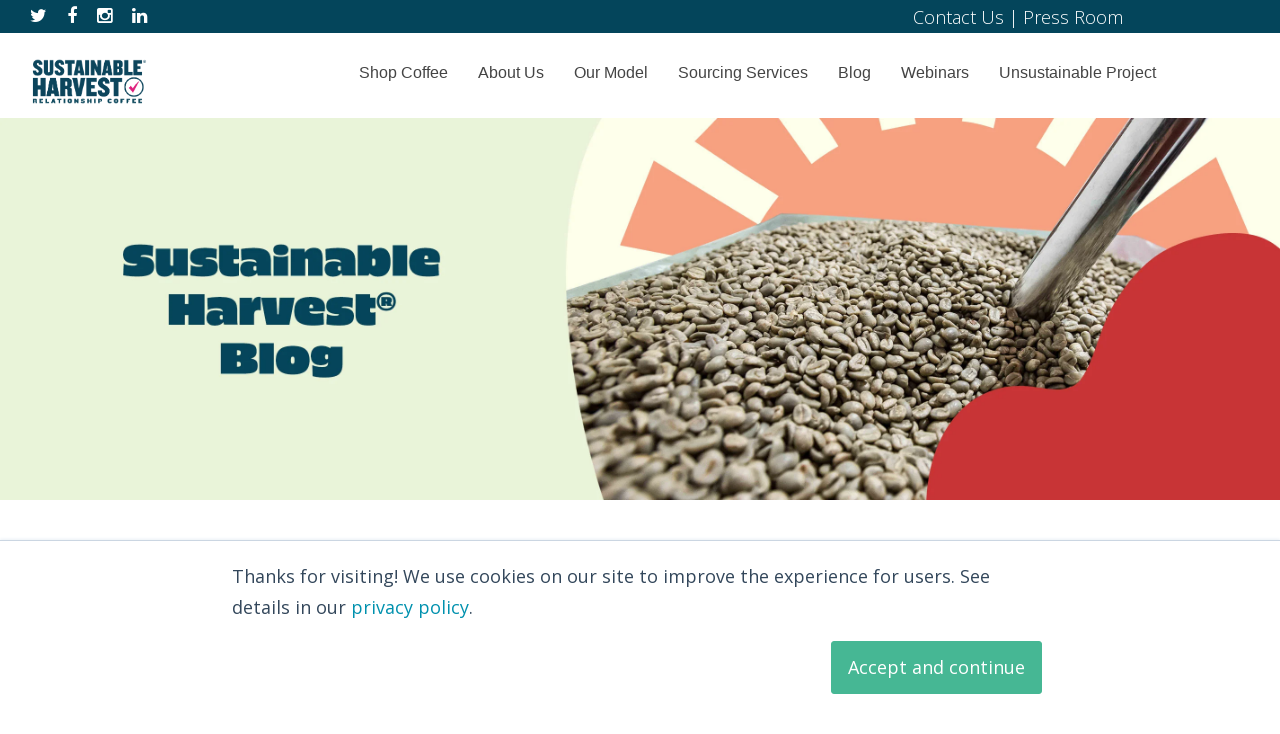

--- FILE ---
content_type: text/html; charset=UTF-8
request_url: https://www.sustainableharvest.com/blog/lets-talk-coffee-2015-field-trips-will-explore-brasils-diverse-farms
body_size: 13076
content:
<!doctype html><!--[if lt IE 7]> <html class="no-js lt-ie9 lt-ie8 lt-ie7" lang="en-us" > <![endif]--><!--[if IE 7]>    <html class="no-js lt-ie9 lt-ie8" lang="en-us" >        <![endif]--><!--[if IE 8]>    <html class="no-js lt-ie9" lang="en-us" >               <![endif]--><!--[if gt IE 8]><!--><html class="no-js" lang="en-us"><!--<![endif]--><head>
    <meta charset="utf-8">
    <meta http-equiv="X-UA-Compatible" content="IE=edge,chrome=1">
    <meta name="author" content="Chris Ryan">
    <meta name="description" content="Let’s Talk Coffee® 2015 field trips will explore Brasil’s diverse farms">
    <meta name="generator" content="HubSpot">
    <title>Let’s Talk Coffee® 2015 field trips will explore Brasil’s diverse farms</title>
    <link rel="shortcut icon" href="https://www.sustainableharvest.com/hubfs/pink%20checkmark.png">
    
<meta name="viewport" content="width=device-width, initial-scale=1">

    <script src="/hs/hsstatic/jquery-libs/static-1.1/jquery/jquery-1.7.1.js"></script>
<script>hsjQuery = window['jQuery'];</script>
    <meta property="og:description" content="Let’s Talk Coffee® 2015 field trips will explore Brasil’s diverse farms">
    <meta property="og:title" content="Let’s Talk Coffee® 2015 field trips will explore Brasil’s diverse farms">
    <meta name="twitter:description" content="Let’s Talk Coffee® 2015 field trips will explore Brasil’s diverse farms">
    <meta name="twitter:title" content="Let’s Talk Coffee® 2015 field trips will explore Brasil’s diverse farms">

    

    
    <style>
a.cta_button{-moz-box-sizing:content-box !important;-webkit-box-sizing:content-box !important;box-sizing:content-box !important;vertical-align:middle}.hs-breadcrumb-menu{list-style-type:none;margin:0px 0px 0px 0px;padding:0px 0px 0px 0px}.hs-breadcrumb-menu-item{float:left;padding:10px 0px 10px 10px}.hs-breadcrumb-menu-divider:before{content:'›';padding-left:10px}.hs-featured-image-link{border:0}.hs-featured-image{float:right;margin:0 0 20px 20px;max-width:50%}@media (max-width: 568px){.hs-featured-image{float:none;margin:0;width:100%;max-width:100%}}.hs-screen-reader-text{clip:rect(1px, 1px, 1px, 1px);height:1px;overflow:hidden;position:absolute !important;width:1px}
</style>

<link rel="stylesheet" href="/hs/hsstatic/BlogSocialSharingSupport/static-1.258/bundles/project.css">
<link rel="stylesheet" href="/hs/hsstatic/AsyncSupport/static-1.501/sass/rss_post_listing.css">
    

    
<!--  Added by GoogleAnalytics integration -->
<script>
var _hsp = window._hsp = window._hsp || [];
_hsp.push(['addPrivacyConsentListener', function(consent) { if (consent.allowed || (consent.categories && consent.categories.analytics)) {
  (function(i,s,o,g,r,a,m){i['GoogleAnalyticsObject']=r;i[r]=i[r]||function(){
  (i[r].q=i[r].q||[]).push(arguments)},i[r].l=1*new Date();a=s.createElement(o),
  m=s.getElementsByTagName(o)[0];a.async=1;a.src=g;m.parentNode.insertBefore(a,m)
})(window,document,'script','//www.google-analytics.com/analytics.js','ga');
  ga('create','UA-37494997-1','auto');
  ga('send','pageview');
}}]);
</script>

<!-- /Added by GoogleAnalytics integration -->

<!--  Added by GoogleAnalytics4 integration -->
<script>
var _hsp = window._hsp = window._hsp || [];
window.dataLayer = window.dataLayer || [];
function gtag(){dataLayer.push(arguments);}

var useGoogleConsentModeV2 = true;
var waitForUpdateMillis = 1000;


if (!window._hsGoogleConsentRunOnce) {
  window._hsGoogleConsentRunOnce = true;

  gtag('consent', 'default', {
    'ad_storage': 'denied',
    'analytics_storage': 'denied',
    'ad_user_data': 'denied',
    'ad_personalization': 'denied',
    'wait_for_update': waitForUpdateMillis
  });

  if (useGoogleConsentModeV2) {
    _hsp.push(['useGoogleConsentModeV2'])
  } else {
    _hsp.push(['addPrivacyConsentListener', function(consent){
      var hasAnalyticsConsent = consent && (consent.allowed || (consent.categories && consent.categories.analytics));
      var hasAdsConsent = consent && (consent.allowed || (consent.categories && consent.categories.advertisement));

      gtag('consent', 'update', {
        'ad_storage': hasAdsConsent ? 'granted' : 'denied',
        'analytics_storage': hasAnalyticsConsent ? 'granted' : 'denied',
        'ad_user_data': hasAdsConsent ? 'granted' : 'denied',
        'ad_personalization': hasAdsConsent ? 'granted' : 'denied'
      });
    }]);
  }
}

gtag('js', new Date());
gtag('set', 'developer_id.dZTQ1Zm', true);
gtag('config', 'G-E97BQVRV5E');
</script>
<script async src="https://www.googletagmanager.com/gtag/js?id=G-E97BQVRV5E"></script>

<!-- /Added by GoogleAnalytics4 integration -->



<meta property="og:image" content="https://www.sustainableharvest.com/hubfs/Imported_Blog_Media/Field-Trip-Banner.jpg">
<meta property="og:image:width" content="1280">
<meta property="og:image:height" content="640">

<meta name="twitter:image" content="https://www.sustainableharvest.com/hubfs/Imported_Blog_Media/Field-Trip-Banner.jpg">


<meta property="og:url" content="https://www.sustainableharvest.com/blog/lets-talk-coffee-2015-field-trips-will-explore-brasils-diverse-farms">
<meta name="twitter:card" content="summary_large_image">

<link rel="canonical" href="https://www.sustainableharvest.com/blog/lets-talk-coffee-2015-field-trips-will-explore-brasils-diverse-farms">
<!-- Facebook Pixel Code -->
<script>
  !function(f,b,e,v,n,t,s)
  {if(f.fbq)return;n=f.fbq=function(){n.callMethod?
  n.callMethod.apply(n,arguments):n.queue.push(arguments)};
  if(!f._fbq)f._fbq=n;n.push=n;n.loaded=!0;n.version='2.0';
  n.queue=[];t=b.createElement(e);t.async=!0;
  t.src=v;s=b.getElementsByTagName(e)[0];
  s.parentNode.insertBefore(t,s)}(window, document,'script',
  'https://connect.facebook.net/en_US/fbevents.js');
  fbq('init', '1083893898296987');
  fbq('track', 'PageView');
</script>
<noscript>&lt;img  height="1" width="1" style="display:none" src="https://www.facebook.com/tr?id=1083893898296987&amp;amp;ev=PageView&amp;amp;noscript=1"&gt;</noscript>
<!-- End Facebook Pixel Code -->
<meta property="og:type" content="article">
<link rel="alternate" type="application/rss+xml" href="https://www.sustainableharvest.com/blog/rss.xml">
<meta name="twitter:domain" content="www.sustainableharvest.com">
<script src="//platform.linkedin.com/in.js" type="text/javascript">
    lang: en_US
</script>

<meta http-equiv="content-language" content="en-us">
<link rel="stylesheet" href="//7052064.fs1.hubspotusercontent-na1.net/hubfs/7052064/hub_generated/template_assets/DEFAULT_ASSET/1767118704405/template_layout.min.css">


<link rel="stylesheet" href="https://www.sustainableharvest.com/hubfs/hub_generated/template_assets/1/5087248500/1741468589047/template_RL_Sustainable_Harvest_Styles.css">


        <link rel="stylesheet" href="https://maxcdn.bootstrapcdn.com/font-awesome/4.6.1/css/font-awesome.min.css">

<style>
  .parallax-banner {
    background-position: unset !important;
  }
  .banner-color-overlay {
    background: transparent !important;
    
  }
@media (max-width: 767px) {
.parallax-banner {
    background-size: contain !important;
    }
  }
  
</style>
    

</head>
<body class="briefcase-campaign-blog   hs-content-id-5095768668 hs-blog-post hs-blog-id-4719638021" style="">
    <div class="header-container-wrapper">
    <div class="header-container container-fluid">

<div class="row-fluid-wrapper row-depth-1 row-number-1 ">
<div class="row-fluid ">
<div class="span12 widget-span widget-type-global_group " style="" data-widget-type="global_group" data-x="0" data-w="12">
<div class="nav-wrapper" data-global-widget-path="generated_global_groups/5094933161.html"><div class="row-fluid-wrapper row-depth-1 row-number-1 ">
<div class="row-fluid ">
<div class="span12 widget-span widget-type-cell mini-header" style="" data-widget-type="cell" data-x="0" data-w="12">

<div class="row-fluid-wrapper row-depth-1 row-number-2 ">
<div class="row-fluid ">
<div class="span2 widget-span widget-type-raw_html header-social mobile-center" style="" data-widget-type="raw_html" data-x="0" data-w="2">
<div class="cell-wrapper layout-widget-wrapper">
<span id="hs_cos_wrapper_module_1475266925982421143" class="hs_cos_wrapper hs_cos_wrapper_widget hs_cos_wrapper_type_raw_html" style="" data-hs-cos-general-type="widget" data-hs-cos-type="raw_html"><a target="blank" href="https://twitter.com/sustharv"><i class="fa fa-twitter" aria-hidden="true"></i></a><a target="blank" href="https://www.facebook.com/sustainableharvest"><i class="fa fa-facebook" aria-hidden="true"></i></a><a target="blank" href="https://instagram.com/sustharv"><i class="fa fa-instagram" aria-hidden="true"></i></a><a target="blank" href="https://www.linkedin.com/company/sustainable-harvest-coffee-importers"><i class="fa fa-linkedin aria-hidden=" true"></i></a></span>
</div><!--end layout-widget-wrapper -->
</div><!--end widget-span -->
<div class="span4 widget-span widget-type-custom_widget " style="" data-widget-type="custom_widget" data-x="2" data-w="4">
<div id="hs_cos_wrapper_module_1585775177484263" class="hs_cos_wrapper hs_cos_wrapper_widget hs_cos_wrapper_type_module widget-type-cta" style="" data-hs-cos-general-type="widget" data-hs-cos-type="module"><span id="hs_cos_wrapper_module_1585775177484263_" class="hs_cos_wrapper hs_cos_wrapper_widget hs_cos_wrapper_type_cta" style="" data-hs-cos-general-type="widget" data-hs-cos-type="cta"></span></div>

</div><!--end widget-span -->
<div class="span1 widget-span widget-type-space header-space" style="" data-widget-type="space" data-x="6" data-w="1">
<div class="cell-wrapper layout-widget-wrapper">
<span id="hs_cos_wrapper_module_1475267640088467545" class="hs_cos_wrapper hs_cos_wrapper_widget hs_cos_wrapper_type_space" style="" data-hs-cos-general-type="widget" data-hs-cos-type="space"></span></div><!--end layout-widget-wrapper -->
</div><!--end widget-span -->
<div class="span5 widget-span widget-type-cell mobile-center" style="" data-widget-type="cell" data-x="7" data-w="5">

<div class="row-fluid-wrapper row-depth-1 row-number-3 ">
<div class="row-fluid ">
<div class="span12 widget-span widget-type-rich_text header-text white-text" style="" data-widget-type="rich_text" data-x="0" data-w="12">
<div class="cell-wrapper layout-widget-wrapper">
<span id="hs_cos_wrapper_module_1497887616245863" class="hs_cos_wrapper hs_cos_wrapper_widget hs_cos_wrapper_type_rich_text" style="" data-hs-cos-general-type="widget" data-hs-cos-type="rich_text"><div style="text-align: center;"><a href="//sustainableharvest.com/contact-us">Contact Us</a> | <a href="//sustainableharvest.com/press-room">Press Room</a></div></span>
</div><!--end layout-widget-wrapper -->
</div><!--end widget-span -->
</div><!--end row-->
</div><!--end row-wrapper -->

</div><!--end widget-span -->
</div><!--end row-->
</div><!--end row-wrapper -->

</div><!--end widget-span -->
</div><!--end row-->
</div><!--end row-wrapper -->

<div class="row-fluid-wrapper row-depth-1 row-number-4 ">
<div class="row-fluid ">
<div class="span3 widget-span widget-type-raw_html logo" style="" data-widget-type="raw_html" data-x="0" data-w="3">
<div class="cell-wrapper layout-widget-wrapper">
<span id="hs_cos_wrapper_module_1499098761494326" class="hs_cos_wrapper hs_cos_wrapper_widget hs_cos_wrapper_type_raw_html" style="" data-hs-cos-general-type="widget" data-hs-cos-type="raw_html"><a href="//sustainableharvest.com/"><img src="https://www.sustainableharvest.com/hubfs/SH%20Color.png" title="SH Logo" width="100%" style="width: 175px;"></a></span>
</div><!--end layout-widget-wrapper -->
</div><!--end widget-span -->
<div class="span8 widget-span widget-type-menu custom-menu-primary" style="padding-top: 5px;" data-widget-type="menu" data-x="3" data-w="8">
<div class="cell-wrapper layout-widget-wrapper">
<span id="hs_cos_wrapper_module_14731748677112" class="hs_cos_wrapper hs_cos_wrapper_widget hs_cos_wrapper_type_menu" style="" data-hs-cos-general-type="widget" data-hs-cos-type="menu"><div id="hs_menu_wrapper_module_14731748677112" class="hs-menu-wrapper active-branch flyouts hs-menu-flow-horizontal" role="navigation" data-sitemap-name="default" data-menu-id="4798205253" aria-label="Navigation Menu">
 <ul role="menu">
  <li class="hs-menu-item hs-menu-depth-1" role="none"><a href="https://www.sustainableharvest.com/spot-coffees" role="menuitem">Shop Coffee</a></li>
  <li class="hs-menu-item hs-menu-depth-1" role="none"><a href="https://www.sustainableharvest.com/about-us" role="menuitem">About Us</a></li>
  <li class="hs-menu-item hs-menu-depth-1" role="none"><a href="https://www.sustainableharvest.com/our-model" role="menuitem">Our Model</a></li>
  <li class="hs-menu-item hs-menu-depth-1" role="none"><a href="https://www.sustainableharvest.com/sourcing-services" role="menuitem">Sourcing Services</a></li>
  <li class="hs-menu-item hs-menu-depth-1" role="none"><a href="/blog" role="menuitem">Blog</a></li>
  <li class="hs-menu-item hs-menu-depth-1" role="none"><a href="https://www.sustainableharvest.com/webinars" role="menuitem">Webinars</a></li>
  <li class="hs-menu-item hs-menu-depth-1" role="none"><a href="https://www.sustainableharvest.com/en-us/unsustainable-project" role="menuitem">Unsustainable Project</a></li>
 </ul>
</div></span></div><!--end layout-widget-wrapper -->
</div><!--end widget-span -->
<div class="span1 widget-span widget-type-space " style="" data-widget-type="space" data-x="11" data-w="1">
<div class="cell-wrapper layout-widget-wrapper">
<span id="hs_cos_wrapper_module_1497894196792215" class="hs_cos_wrapper hs_cos_wrapper_widget hs_cos_wrapper_type_space" style="" data-hs-cos-general-type="widget" data-hs-cos-type="space"></span></div><!--end layout-widget-wrapper -->
</div><!--end widget-span -->
</div><!--end row-->
</div><!--end row-wrapper -->
</div>
</div><!--end widget-span -->
</div><!--end row-->
</div><!--end row-wrapper -->

    </div><!--end header -->
</div><!--end header wrapper -->

<div class="body-container-wrapper">
    <div class="body-container container-fluid">

<div class="row-fluid-wrapper row-depth-1 row-number-1 ">
<div class="row-fluid ">
<div class="span12 widget-span widget-type-cell parallax-banner" style="" data-widget-type="cell" data-x="0" data-w="12">

<div class="row-fluid-wrapper row-depth-1 row-number-2 ">
<div class="row-fluid ">
<div class="span12 widget-span widget-type-custom_widget " style="" data-widget-type="custom_widget" data-x="0" data-w="12">
<div id="hs_cos_wrapper_module_1607384101783566" class="hs_cos_wrapper hs_cos_wrapper_widget hs_cos_wrapper_type_module widget-type-linked_image" style="" data-hs-cos-general-type="widget" data-hs-cos-type="module">
    






  



<span id="hs_cos_wrapper_module_1607384101783566_" class="hs_cos_wrapper hs_cos_wrapper_widget hs_cos_wrapper_type_linked_image" style="" data-hs-cos-general-type="widget" data-hs-cos-type="linked_image"><img src="https://www.sustainableharvest.com/hubfs/SH_Website_Banners_blog.jpg" class="hs-image-widget " style="max-width: 100%; height: auto;" alt="SH_Website_Banners_blog" title="SH_Website_Banners_blog"></span></div>

</div><!--end widget-span -->
</div><!--end row-->
</div><!--end row-wrapper -->

<div class="row-fluid-wrapper row-depth-1 row-number-3 ">
<div class="row-fluid ">
<div class="span12 widget-span widget-type-cell banner-color-overlay" style="display: none;" data-widget-type="cell" data-x="0" data-w="12">

<div class="row-fluid-wrapper row-depth-1 row-number-4 ">
<div class="row-fluid ">
<div class="span12 widget-span widget-type-cell page-center white-text" style="" data-widget-type="cell" data-x="0" data-w="12">

<div class="row-fluid-wrapper row-depth-1 row-number-5 ">
<div class="row-fluid ">
<div class="span12 widget-span widget-type-cell transparent-background" style="" data-widget-type="cell" data-x="0" data-w="12">

<div class="row-fluid-wrapper row-depth-2 row-number-1 ">
<div class="row-fluid ">
<div class="span12 widget-span widget-type-rich_text blog-banner-text center-content white-text" style="" data-widget-type="rich_text" data-x="0" data-w="12">
<div class="cell-wrapper layout-widget-wrapper">
<span id="hs_cos_wrapper_module_1498586307231275" class="hs_cos_wrapper hs_cos_wrapper_widget hs_cos_wrapper_type_rich_text" style="" data-hs-cos-general-type="widget" data-hs-cos-type="rich_text"><h1>Sustainable Harvest® Blog</h1>
<h3>Never miss an update. Subscribe to our newsletter:</h3></span>
</div><!--end layout-widget-wrapper -->
</div><!--end widget-span -->
</div><!--end row-->
</div><!--end row-wrapper -->

<div class="row-fluid-wrapper row-depth-2 row-number-2 ">
<div class="row-fluid ">
<div class="span12 widget-span widget-type-blog_subscribe email-subscribe" style="" data-widget-type="blog_subscribe" data-x="0" data-w="12">
<div class="cell-wrapper layout-widget-wrapper">
<span id="hs_cos_wrapper_blog_subscription" class="hs_cos_wrapper hs_cos_wrapper_widget hs_cos_wrapper_type_blog_subscribe" style="" data-hs-cos-general-type="widget" data-hs-cos-type="blog_subscribe"><h3 id="hs_cos_wrapper_blog_subscription_title" class="hs_cos_wrapper form-title" data-hs-cos-general-type="widget_field" data-hs-cos-type="text"></h3>

<div id="hs_form_target_blog_subscription_267"></div>



</span></div><!--end layout-widget-wrapper -->
</div><!--end widget-span -->
</div><!--end row-->
</div><!--end row-wrapper -->

</div><!--end widget-span -->
</div><!--end row-->
</div><!--end row-wrapper -->

</div><!--end widget-span -->
</div><!--end row-->
</div><!--end row-wrapper -->

</div><!--end widget-span -->
</div><!--end row-->
</div><!--end row-wrapper -->

</div><!--end widget-span -->
</div><!--end row-->
</div><!--end row-wrapper -->

<div class="row-fluid-wrapper row-depth-1 row-number-1 ">
<div class="row-fluid ">
<div class="span12 widget-span widget-type-cell page-center blog-classic" style="" data-widget-type="cell" data-x="0" data-w="12">

<div class="row-fluid-wrapper row-depth-1 row-number-2 ">
<div class="row-fluid ">
<div class="span12 widget-span widget-type-rich_text blog-banner-text center-content" style="" data-widget-type="rich_text" data-x="0" data-w="12">
<div class="cell-wrapper layout-widget-wrapper">
<span id="hs_cos_wrapper_module_1607384227550593" class="hs_cos_wrapper hs_cos_wrapper_widget hs_cos_wrapper_type_rich_text" style="" data-hs-cos-general-type="widget" data-hs-cos-type="rich_text"><h3 style="text-align: center;">Never miss an update. Subscribe to our newsletter:</h3></span>
</div><!--end layout-widget-wrapper -->
</div><!--end widget-span -->
</div><!--end row-->
</div><!--end row-wrapper -->

<div class="row-fluid-wrapper row-depth-1 row-number-3 ">
<div class="row-fluid ">
<div class="span2 widget-span widget-type-custom_widget " style="" data-widget-type="custom_widget" data-x="0" data-w="2">
<div id="hs_cos_wrapper_module_1607385786114816" class="hs_cos_wrapper hs_cos_wrapper_widget hs_cos_wrapper_type_module widget-type-space" style="" data-hs-cos-general-type="widget" data-hs-cos-type="module"><span class="hs-horizontal-spacer"></span></div>

</div><!--end widget-span -->
<div class="span8 widget-span widget-type-cell " style="" data-widget-type="cell" data-x="2" data-w="8">

<div class="row-fluid-wrapper row-depth-1 row-number-4 ">
<div class="row-fluid ">
<div class="span12 widget-span widget-type-blog_subscribe email-subscribe center-content" style="background: whitesmoke" data-widget-type="blog_subscribe" data-x="0" data-w="12">
<div class="cell-wrapper layout-widget-wrapper">
<span id="hs_cos_wrapper_module_1607384245691620" class="hs_cos_wrapper hs_cos_wrapper_widget hs_cos_wrapper_type_blog_subscribe" style="" data-hs-cos-general-type="widget" data-hs-cos-type="blog_subscribe"><h3 id="hs_cos_wrapper_module_1607384245691620_title" class="hs_cos_wrapper form-title" data-hs-cos-general-type="widget_field" data-hs-cos-type="text"></h3>

<div id="hs_form_target_module_1607384245691620_5472"></div>



</span></div><!--end layout-widget-wrapper -->
</div><!--end widget-span -->
</div><!--end row-->
</div><!--end row-wrapper -->

</div><!--end widget-span -->
<div class="span2 widget-span widget-type-custom_widget " style="" data-widget-type="custom_widget" data-x="10" data-w="2">
<div id="hs_cos_wrapper_module_1607385800314847" class="hs_cos_wrapper hs_cos_wrapper_widget hs_cos_wrapper_type_module widget-type-space" style="" data-hs-cos-general-type="widget" data-hs-cos-type="module"><span class="hs-horizontal-spacer"></span></div>

</div><!--end widget-span -->
</div><!--end row-->
</div><!--end row-wrapper -->

<div class="row-fluid-wrapper row-depth-1 row-number-5 ">
<div class="row-fluid ">
<div class="span12 widget-span widget-type-custom_widget " style="" data-widget-type="custom_widget" data-x="0" data-w="12">
<div id="hs_cos_wrapper_module_1607385615105797" class="hs_cos_wrapper hs_cos_wrapper_widget hs_cos_wrapper_type_module widget-type-space" style="" data-hs-cos-general-type="widget" data-hs-cos-type="module"><span class="hs-horizontal-spacer"></span></div>

</div><!--end widget-span -->
</div><!--end row-->
</div><!--end row-wrapper -->

<div class="row-fluid-wrapper row-depth-1 row-number-6 ">
<div class="row-fluid ">
<div class="span12 widget-span widget-type-custom_widget " style="" data-widget-type="custom_widget" data-x="0" data-w="12">
<div id="hs_cos_wrapper_module_1607386408778609" class="hs_cos_wrapper hs_cos_wrapper_widget hs_cos_wrapper_type_module widget-type-space" style="" data-hs-cos-general-type="widget" data-hs-cos-type="module"><span class="hs-horizontal-spacer"></span></div>

</div><!--end widget-span -->
</div><!--end row-->
</div><!--end row-wrapper -->

<div class="row-fluid-wrapper row-depth-1 row-number-7 ">
<div class="row-fluid ">
<div class="span8 widget-span widget-type-cell " style="" data-widget-type="cell" data-x="0" data-w="8">

<div class="row-fluid-wrapper row-depth-1 row-number-8 ">
<div class="row-fluid ">
<div class="span12 widget-span widget-type-blog_content " style="" data-widget-type="blog_content" data-x="0" data-w="12">
<div class="blog-section">
    <div class="blog-post-wrapper cell-wrapper">
                <div class="blog-section">
            <div class="blog-post-wrapper cell-wrapper">
                <div class="section post-header">
                    <h2><span id="hs_cos_wrapper_name" class="hs_cos_wrapper hs_cos_wrapper_meta_field hs_cos_wrapper_type_text" style="" data-hs-cos-general-type="meta_field" data-hs-cos-type="text">Let’s Talk Coffee® 2015 field trips will explore Brasil’s diverse farms</span></h2>
                    <div id="hubspot-author_data" class="hubspot-editable" data-hubspot-form-id="author_data" data-hubspot-name="Blog Author">
                        <span class="hs-author-label">Posted by</span>
                        
                            <a class="author-link" href="https://www.sustainableharvest.com/blog/author/chris">Chris Ryan</a> on July 1, 2015 at 11:34 AM
                        
                    </div>
                </div>
                <span id="hs_cos_wrapper_blog_social_sharing" class="hs_cos_wrapper hs_cos_wrapper_widget hs_cos_wrapper_type_blog_social_sharing" style="" data-hs-cos-general-type="widget" data-hs-cos-type="blog_social_sharing">
<div class="hs-blog-social-share">
    <ul class="hs-blog-social-share-list">
        
        <li class="hs-blog-social-share-item hs-blog-social-share-item-twitter">
            <!-- Twitter social share -->
            <a href="https://twitter.com/share" class="twitter-share-button" data-lang="en" data-url="https://www.sustainableharvest.com/blog/lets-talk-coffee-2015-field-trips-will-explore-brasils-diverse-farms" data-size="medium" data-text="Let’s Talk Coffee® 2015 field trips will explore Brasil’s diverse farms">Tweet</a>
        </li>
        

        
        <li class="hs-blog-social-share-item hs-blog-social-share-item-linkedin">
            <!-- LinkedIn social share -->
            <script type="IN/Share" data-url="https://www.sustainableharvest.com/blog/lets-talk-coffee-2015-field-trips-will-explore-brasils-diverse-farms" data-showzero="true" data-counter="right"></script>
        </li>
        

        
        <li class="hs-blog-social-share-item hs-blog-social-share-item-facebook">
            <!-- Facebook share -->
            <div class="fb-share-button" data-href="https://www.sustainableharvest.com/blog/lets-talk-coffee-2015-field-trips-will-explore-brasils-diverse-farms" data-layout="button_count"></div>
        </li>
        
    </ul>
 </div>

</span>
                <div class="section post-body">
                    <span id="hs_cos_wrapper_post_body" class="hs_cos_wrapper hs_cos_wrapper_meta_field hs_cos_wrapper_type_rich_text" style="" data-hs-cos-general-type="meta_field" data-hs-cos-type="rich_text"><p class="p1"><img class="aligncenter wp-image-5046" style="padding: 8px;" src="https://www.sustainableharvest.com/hs-fs/hubfs/Imported_Blog_Media/Field-Trip-Banner.jpg?width=850&amp;height=425&amp;name=Field-Trip-Banner.jpg" alt="Field Trip Banner" width="850" height="425" srcset="https://www.sustainableharvest.com/hs-fs/hubfs/Imported_Blog_Media/Field-Trip-Banner.jpg?width=425&amp;height=213&amp;name=Field-Trip-Banner.jpg 425w, https://www.sustainableharvest.com/hs-fs/hubfs/Imported_Blog_Media/Field-Trip-Banner.jpg?width=850&amp;height=425&amp;name=Field-Trip-Banner.jpg 850w, https://www.sustainableharvest.com/hs-fs/hubfs/Imported_Blog_Media/Field-Trip-Banner.jpg?width=1275&amp;height=638&amp;name=Field-Trip-Banner.jpg 1275w, https://www.sustainableharvest.com/hs-fs/hubfs/Imported_Blog_Media/Field-Trip-Banner.jpg?width=1700&amp;height=850&amp;name=Field-Trip-Banner.jpg 1700w, https://www.sustainableharvest.com/hs-fs/hubfs/Imported_Blog_Media/Field-Trip-Banner.jpg?width=2125&amp;height=1063&amp;name=Field-Trip-Banner.jpg 2125w, https://www.sustainableharvest.com/hs-fs/hubfs/Imported_Blog_Media/Field-Trip-Banner.jpg?width=2550&amp;height=1275&amp;name=Field-Trip-Banner.jpg 2550w" sizes="(max-width: 850px) 100vw, 850px"></p> 
<p class="p1"><span class="s1">The <a href="http://www.letstalkcoffee.org/ltc-global/" target="_blank">Let’s Talk Coffee<sup>®</sup> Global</a> event is well known for annually uniting the entire supply chain in a different coffee-producing country. This year’s event takes place September 10-14 in Guaraparí, Brasil. </span></p> 
<!--more--><p class="p1"><span class="s1">In addition to compelling presentations, cuppings of exquisite coffees, and networking opportunities, a regular feature of Let’s Talk Coffee<sup>®</sup> is the <a href="http://www.letstalkcoffee.org/ltc-global/field-visit/" target="_blank">farm field trip</a>, where attendees explore farms and get the true experience of visiting origin. </span></p> 
<p class="p1"><span class="s1"><img class=" size-medium wp-image-5047 alignleft" style="padding: 8px;" src="https://www.sustainableharvest.com/hs-fs/hubfs/Imported_Blog_Media/Fazenda-Sitio-Sao-Bento-1-300x180.jpg?width=300&amp;height=180&amp;name=Fazenda-Sitio-Sao-Bento-1-300x180.jpg" alt="Fazenda Sitio Sao Bento 1" width="300" height="180" srcset="https://www.sustainableharvest.com/hs-fs/hubfs/Imported_Blog_Media/Fazenda-Sitio-Sao-Bento-1-300x180.jpg?width=150&amp;height=90&amp;name=Fazenda-Sitio-Sao-Bento-1-300x180.jpg 150w, https://www.sustainableharvest.com/hs-fs/hubfs/Imported_Blog_Media/Fazenda-Sitio-Sao-Bento-1-300x180.jpg?width=300&amp;height=180&amp;name=Fazenda-Sitio-Sao-Bento-1-300x180.jpg 300w, https://www.sustainableharvest.com/hs-fs/hubfs/Imported_Blog_Media/Fazenda-Sitio-Sao-Bento-1-300x180.jpg?width=450&amp;height=270&amp;name=Fazenda-Sitio-Sao-Bento-1-300x180.jpg 450w, https://www.sustainableharvest.com/hs-fs/hubfs/Imported_Blog_Media/Fazenda-Sitio-Sao-Bento-1-300x180.jpg?width=600&amp;height=360&amp;name=Fazenda-Sitio-Sao-Bento-1-300x180.jpg 600w, https://www.sustainableharvest.com/hs-fs/hubfs/Imported_Blog_Media/Fazenda-Sitio-Sao-Bento-1-300x180.jpg?width=750&amp;height=450&amp;name=Fazenda-Sitio-Sao-Bento-1-300x180.jpg 750w, https://www.sustainableharvest.com/hs-fs/hubfs/Imported_Blog_Media/Fazenda-Sitio-Sao-Bento-1-300x180.jpg?width=900&amp;height=540&amp;name=Fazenda-Sitio-Sao-Bento-1-300x180.jpg 900w" sizes="(max-width: 300px) 100vw, 300px">This year’s field trips will head to the Arabica and Specialty Robusta farms of Espírito Santo, located in southeastern Brasil. Attendees will see the farms’ picturesque landscapes and learn some of the stories behind the country’s coffee production. The trips are included with Let’s Talk Coffee<sup>®</sup> registration thanks to the support of sponsors Coopeavi and SEBRAE. </span></p> 
<p class="p1"><span class="s1">The four trips will take place September 13, leaving from the Let’s Talk Coffee<sup>®</sup> event space at 8:30 a.m. and returning around 7:30 p.m. Register <span class="s2"><b><a href="http://www.letstalkcoffee.org/ltc-global/register/" target="_blank">here</a></b></span> as soon as possible to reserve your spot, as these trips have limited space. The farm we’ll visit are: </span></p> 
<p class="p1"><span class="s1"><b>Fazenda Braga</b></span></p> 
<p class="p1"><span class="s1">Josane Braga, the owner of this award-winning farm, belongs to a women’s coffee-growing organization, and places great importance on social development for the farm’s workers. The 14.3-hectare farm produces Arabica coffee.</span></p> 
<p class="p1"><span class="s1"><b><img class="alignright size-medium wp-image-5048" style="padding: 8px;" src="https://www.sustainableharvest.com/hs-fs/hubfs/Imported_Blog_Media/Fazenda-Santo-Hilario-1-300x180.jpg?width=300&amp;height=180&amp;name=Fazenda-Santo-Hilario-1-300x180.jpg" alt="Fazenda Santo Hilario 1" width="300" height="180" srcset="https://www.sustainableharvest.com/hs-fs/hubfs/Imported_Blog_Media/Fazenda-Santo-Hilario-1-300x180.jpg?width=150&amp;height=90&amp;name=Fazenda-Santo-Hilario-1-300x180.jpg 150w, https://www.sustainableharvest.com/hs-fs/hubfs/Imported_Blog_Media/Fazenda-Santo-Hilario-1-300x180.jpg?width=300&amp;height=180&amp;name=Fazenda-Santo-Hilario-1-300x180.jpg 300w, https://www.sustainableharvest.com/hs-fs/hubfs/Imported_Blog_Media/Fazenda-Santo-Hilario-1-300x180.jpg?width=450&amp;height=270&amp;name=Fazenda-Santo-Hilario-1-300x180.jpg 450w, https://www.sustainableharvest.com/hs-fs/hubfs/Imported_Blog_Media/Fazenda-Santo-Hilario-1-300x180.jpg?width=600&amp;height=360&amp;name=Fazenda-Santo-Hilario-1-300x180.jpg 600w, https://www.sustainableharvest.com/hs-fs/hubfs/Imported_Blog_Media/Fazenda-Santo-Hilario-1-300x180.jpg?width=750&amp;height=450&amp;name=Fazenda-Santo-Hilario-1-300x180.jpg 750w, https://www.sustainableharvest.com/hs-fs/hubfs/Imported_Blog_Media/Fazenda-Santo-Hilario-1-300x180.jpg?width=900&amp;height=540&amp;name=Fazenda-Santo-Hilario-1-300x180.jpg 900w" sizes="(max-width: 300px) 100vw, 300px">Fazenda Santo Hilário</b></span></p> 
<p class="p1"><span class="s1">This 164-hectare farm produces Robusta coffee as well as tomatoes, sugarcane, and other crops. Santo Hilário has a mechanical dryer fueled by wood and parchment.</span></p> 
<p class="p1"><span class="s1"><b>Fazenda Sitio Sao Bento</b></span></p> 
<p class="p1"><span class="s1">With 127 hectares of farmland, Fazenda Sitio Sao Bento produces both Arabica and Robusta coffees, along with wood, eucalyptus, and bananas.</span></p> 
<p class="p1"><span class="s1"><b>Sitio da Pedras</b></span></p> 
<p class="p1"><span class="s1">This farm focuses on quality and continuous improvement, with more than 90% of the work done by members of the eight families who live on the property. Producing a fine and smooth coffee, Sitio de Pedras has won several coffee quality contests, including the State Championship in 2012.</span></p> 
<p class="p1"><span class="s1">Our Brasilian producer partners are offering additional post-event farm visits. For more information on these trips, click <a href="http://www.letstalkcoffee.org/ltc-global/field-visit/" target="_blank"><span class="s2"><b>here</b></span></a> and scroll down to Post-Event Field Trips. </span></p></span>
                </div>
                
                     <p id="hubspot-topic_data"> Topics:
                        
                            <a class="topic-link" href="https://www.sustainableharvest.com/blog/topic/lets-talk-coffee">Let's Talk Coffee</a>
                        
                     </p>
                
            </div>
        </div>


        <!-- Optional: Blog Author Bio Box -->
        

    </div>
</div></div>

</div><!--end row-->
</div><!--end row-wrapper -->

</div><!--end widget-span -->
<div class="span4 widget-span widget-type-cell sidebar" style="background: whitesmoke" data-widget-type="cell" data-x="8" data-w="4">

<div class="row-fluid-wrapper row-depth-1 row-number-9 ">
<div class="row-fluid ">
<div class="span12 widget-span widget-type-post_listing " style="" data-widget-type="post_listing" data-x="0" data-w="12">
<div class="cell-wrapper layout-widget-wrapper">
<span id="hs_cos_wrapper_top_posts" class="hs_cos_wrapper hs_cos_wrapper_widget hs_cos_wrapper_type_post_listing" style="" data-hs-cos-general-type="widget" data-hs-cos-type="post_listing"><div class="block">
  <h3>Recent Posts</h3>
  <div class="widget-module">
    <ul class="hs-hash-1078454361-1767418273510">
    </ul>
  </div>
</div>
</span></div><!--end layout-widget-wrapper -->
</div><!--end widget-span -->
</div><!--end row-->
</div><!--end row-wrapper -->

<div class="row-fluid-wrapper row-depth-1 row-number-10 ">
<div class="row-fluid ">
<div class="span12 widget-span widget-type-post_filter " style="" data-widget-type="post_filter" data-x="0" data-w="12">
<div class="cell-wrapper layout-widget-wrapper">
<span id="hs_cos_wrapper_post_filter" class="hs_cos_wrapper hs_cos_wrapper_widget hs_cos_wrapper_type_post_filter" style="" data-hs-cos-general-type="widget" data-hs-cos-type="post_filter"><div class="block">
  <h3>Posts by Topic</h3>
  <div class="widget-module">
    <ul>
      
        <li>
          <a href="https://www.sustainableharvest.com/blog/topic/coffee">Coffee <span class="filter-link-count" dir="ltr">(149)</span></a>
        </li>
      
        <li>
          <a href="https://www.sustainableharvest.com/blog/topic/sustainable-harvest-coffee-importers">Sustainable Harvest Coffee Importers <span class="filter-link-count" dir="ltr">(73)</span></a>
        </li>
      
        <li>
          <a href="https://www.sustainableharvest.com/blog/topic/events">Events <span class="filter-link-count" dir="ltr">(69)</span></a>
        </li>
      
        <li>
          <a href="https://www.sustainableharvest.com/blog/topic/specialty-coffee">Specialty Coffee <span class="filter-link-count" dir="ltr">(61)</span></a>
        </li>
      
        <li>
          <a href="https://www.sustainableharvest.com/blog/topic/news">News <span class="filter-link-count" dir="ltr">(59)</span></a>
        </li>
      
        <li style="display:none;">
          <a href="https://www.sustainableharvest.com/blog/topic/origin-update">Origin Update <span class="filter-link-count" dir="ltr">(47)</span></a>
        </li>
      
        <li style="display:none;">
          <a href="https://www.sustainableharvest.com/blog/topic/programs">Programs <span class="filter-link-count" dir="ltr">(37)</span></a>
        </li>
      
        <li style="display:none;">
          <a href="https://www.sustainableharvest.com/blog/topic/partnerships">Partnerships <span class="filter-link-count" dir="ltr">(33)</span></a>
        </li>
      
        <li style="display:none;">
          <a href="https://www.sustainableharvest.com/blog/topic/lets-talk-coffee">Let's Talk Coffee <span class="filter-link-count" dir="ltr">(29)</span></a>
        </li>
      
        <li style="display:none;">
          <a href="https://www.sustainableharvest.com/blog/topic/cupping">Cupping <span class="filter-link-count" dir="ltr">(28)</span></a>
        </li>
      
        <li style="display:none;">
          <a href="https://www.sustainableharvest.com/blog/topic/coffee-farming">Coffee Farming <span class="filter-link-count" dir="ltr">(24)</span></a>
        </li>
      
        <li style="display:none;">
          <a href="https://www.sustainableharvest.com/blog/topic/industry-update">Industry Update <span class="filter-link-count" dir="ltr">(24)</span></a>
        </li>
      
        <li style="display:none;">
          <a href="https://www.sustainableharvest.com/blog/topic/projects">Projects <span class="filter-link-count" dir="ltr">(22)</span></a>
        </li>
      
        <li style="display:none;">
          <a href="https://www.sustainableharvest.com/blog/topic/latin-america">Latin America <span class="filter-link-count" dir="ltr">(21)</span></a>
        </li>
      
        <li style="display:none;">
          <a href="https://www.sustainableharvest.com/blog/topic/mvp-program">MVP Program <span class="filter-link-count" dir="ltr">(21)</span></a>
        </li>
      
        <li style="display:none;">
          <a href="https://www.sustainableharvest.com/blog/topic/spot-offerings">Spot Offerings <span class="filter-link-count" dir="ltr">(21)</span></a>
        </li>
      
        <li style="display:none;">
          <a href="https://www.sustainableharvest.com/blog/topic/relationship-coffee">Relationship Coffee <span class="filter-link-count" dir="ltr">(20)</span></a>
        </li>
      
        <li style="display:none;">
          <a href="https://www.sustainableharvest.com/blog/topic/roya">Roya <span class="filter-link-count" dir="ltr">(18)</span></a>
        </li>
      
        <li style="display:none;">
          <a href="https://www.sustainableharvest.com/blog/topic/sustainability">Sustainability <span class="filter-link-count" dir="ltr">(16)</span></a>
        </li>
      
        <li style="display:none;">
          <a href="https://www.sustainableharvest.com/blog/topic/coffee-leaf-rust">Coffee Leaf Rust <span class="filter-link-count" dir="ltr">(13)</span></a>
        </li>
      
        <li style="display:none;">
          <a href="https://www.sustainableharvest.com/blog/topic/peru-2">Peru <span class="filter-link-count" dir="ltr">(13)</span></a>
        </li>
      
        <li style="display:none;">
          <a href="https://www.sustainableharvest.com/blog/topic/central-america">Central America <span class="filter-link-count" dir="ltr">(12)</span></a>
        </li>
      
        <li style="display:none;">
          <a href="https://www.sustainableharvest.com/blog/topic/innovation">Innovation <span class="filter-link-count" dir="ltr">(12)</span></a>
        </li>
      
        <li style="display:none;">
          <a href="https://www.sustainableharvest.com/blog/topic/colombia">Colombia <span class="filter-link-count" dir="ltr">(11)</span></a>
        </li>
      
        <li style="display:none;">
          <a href="https://www.sustainableharvest.com/blog/topic/east-africa">East Africa <span class="filter-link-count" dir="ltr">(11)</span></a>
        </li>
      
        <li style="display:none;">
          <a href="https://www.sustainableharvest.com/blog/topic/honduras">Honduras <span class="filter-link-count" dir="ltr">(11)</span></a>
        </li>
      
        <li style="display:none;">
          <a href="https://www.sustainableharvest.com/blog/topic/mexico">Mexico <span class="filter-link-count" dir="ltr">(11)</span></a>
        </li>
      
        <li style="display:none;">
          <a href="https://www.sustainableharvest.com/blog/topic/origin-trips">Origin Trips <span class="filter-link-count" dir="ltr">(11)</span></a>
        </li>
      
        <li style="display:none;">
          <a href="https://www.sustainableharvest.com/blog/topic/farmer-training">Farmer Training <span class="filter-link-count" dir="ltr">(10)</span></a>
        </li>
      
        <li style="display:none;">
          <a href="https://www.sustainableharvest.com/blog/topic/logistics">Logistics <span class="filter-link-count" dir="ltr">(10)</span></a>
        </li>
      
        <li style="display:none;">
          <a href="https://www.sustainableharvest.com/blog/topic/market-conditions">Market Conditions <span class="filter-link-count" dir="ltr">(10)</span></a>
        </li>
      
        <li style="display:none;">
          <a href="https://www.sustainableharvest.com/blog/topic/technology">Technology <span class="filter-link-count" dir="ltr">(10)</span></a>
        </li>
      
        <li style="display:none;">
          <a href="https://www.sustainableharvest.com/blog/topic/rwanda">Rwanda <span class="filter-link-count" dir="ltr">(9)</span></a>
        </li>
      
        <li style="display:none;">
          <a href="https://www.sustainableharvest.com/blog/topic/tanzania">Tanzania <span class="filter-link-count" dir="ltr">(9)</span></a>
        </li>
      
        <li style="display:none;">
          <a href="https://www.sustainableharvest.com/blog/topic/awards">Awards &amp; Media <span class="filter-link-count" dir="ltr">(8)</span></a>
        </li>
      
        <li style="display:none;">
          <a href="https://www.sustainableharvest.com/blog/topic/climate-change">Climate Change <span class="filter-link-count" dir="ltr">(8)</span></a>
        </li>
      
        <li style="display:none;">
          <a href="https://www.sustainableharvest.com/blog/topic/coffee-market">Coffee Market <span class="filter-link-count" dir="ltr">(8)</span></a>
        </li>
      
        <li style="display:none;">
          <a href="https://www.sustainableharvest.com/blog/topic/food-security">Food Security <span class="filter-link-count" dir="ltr">(8)</span></a>
        </li>
      
        <li style="display:none;">
          <a href="https://www.sustainableharvest.com/blog/topic/quality">Quality <span class="filter-link-count" dir="ltr">(8)</span></a>
        </li>
      
        <li style="display:none;">
          <a href="https://www.sustainableharvest.com/blog/topic/risk-management">Risk Management <span class="filter-link-count" dir="ltr">(8)</span></a>
        </li>
      
        <li style="display:none;">
          <a href="https://www.sustainableharvest.com/blog/topic/sustainable-harvest">Sustainable Harvest <span class="filter-link-count" dir="ltr">(8)</span></a>
        </li>
      
        <li style="display:none;">
          <a href="https://www.sustainableharvest.com/blog/topic/agriculture">Agriculture <span class="filter-link-count" dir="ltr">(7)</span></a>
        </li>
      
        <li style="display:none;">
          <a href="https://www.sustainableharvest.com/blog/topic/c-market">C Market <span class="filter-link-count" dir="ltr">(7)</span></a>
        </li>
      
        <li style="display:none;">
          <a href="https://www.sustainableharvest.com/blog/topic/covid-19">COVID-19 <span class="filter-link-count" dir="ltr">(7)</span></a>
        </li>
      
        <li style="display:none;">
          <a href="https://www.sustainableharvest.com/blog/topic/development">Development <span class="filter-link-count" dir="ltr">(7)</span></a>
        </li>
      
        <li style="display:none;">
          <a href="https://www.sustainableharvest.com/blog/topic/guatemala">Guatemala <span class="filter-link-count" dir="ltr">(7)</span></a>
        </li>
      
        <li style="display:none;">
          <a href="https://www.sustainableharvest.com/blog/topic/supply-trips">Supply Trips <span class="filter-link-count" dir="ltr">(7)</span></a>
        </li>
      
        <li style="display:none;">
          <a href="https://www.sustainableharvest.com/blog/topic/products">Products <span class="filter-link-count" dir="ltr">(6)</span></a>
        </li>
      
        <li style="display:none;">
          <a href="https://www.sustainableharvest.com/blog/topic/sca-expo">SCA Expo <span class="filter-link-count" dir="ltr">(6)</span></a>
        </li>
      
        <li style="display:none;">
          <a href="https://www.sustainableharvest.com/blog/topic/africa">Africa <span class="filter-link-count" dir="ltr">(5)</span></a>
        </li>
      
        <li style="display:none;">
          <a href="https://www.sustainableharvest.com/blog/topic/coffee-processing">Coffee Processing <span class="filter-link-count" dir="ltr">(5)</span></a>
        </li>
      
        <li style="display:none;">
          <a href="https://www.sustainableharvest.com/blog/topic/fertilizer">Fertilizer <span class="filter-link-count" dir="ltr">(5)</span></a>
        </li>
      
        <li style="display:none;">
          <a href="https://www.sustainableharvest.com/blog/topic/nicaragua">Nicaragua <span class="filter-link-count" dir="ltr">(5)</span></a>
        </li>
      
        <li style="display:none;">
          <a href="https://www.sustainableharvest.com/blog/topic/team-spotlight">Team Spotlight <span class="filter-link-count" dir="ltr">(5)</span></a>
        </li>
      
        <li style="display:none;">
          <a href="https://www.sustainableharvest.com/blog/topic/coffee-farming-techniques">coffee farming techniques <span class="filter-link-count" dir="ltr">(5)</span></a>
        </li>
      
        <li style="display:none;">
          <a href="https://www.sustainableharvest.com/blog/topic/agronomy">Agronomy <span class="filter-link-count" dir="ltr">(4)</span></a>
        </li>
      
        <li style="display:none;">
          <a href="https://www.sustainableharvest.com/blog/topic/b-corporation">B Corporation <span class="filter-link-count" dir="ltr">(4)</span></a>
        </li>
      
        <li style="display:none;">
          <a href="https://www.sustainableharvest.com/blog/topic/coffee-roasters">Coffee roasters <span class="filter-link-count" dir="ltr">(4)</span></a>
        </li>
      
        <li style="display:none;">
          <a href="https://www.sustainableharvest.com/blog/topic/nextgen">NextGen <span class="filter-link-count" dir="ltr">(4)</span></a>
        </li>
      
        <li style="display:none;">
          <a href="https://www.sustainableharvest.com/blog/topic/upcycling">Upcycling <span class="filter-link-count" dir="ltr">(4)</span></a>
        </li>
      
        <li style="display:none;">
          <a href="https://www.sustainableharvest.com/blog/topic/water-management">Water Management <span class="filter-link-count" dir="ltr">(4)</span></a>
        </li>
      
        <li style="display:none;">
          <a href="https://www.sustainableharvest.com/blog/topic/coffee-farming-best-practices">coffee farming best practices <span class="filter-link-count" dir="ltr">(4)</span></a>
        </li>
      
        <li style="display:none;">
          <a href="https://www.sustainableharvest.com/blog/topic/ipad">iPad <span class="filter-link-count" dir="ltr">(4)</span></a>
        </li>
      
        <li style="display:none;">
          <a href="https://www.sustainableharvest.com/blog/topic/insights">insights <span class="filter-link-count" dir="ltr">(4)</span></a>
        </li>
      
        <li style="display:none;">
          <a href="https://www.sustainableharvest.com/blog/topic/women-coffee-farmers">women coffee farmers <span class="filter-link-count" dir="ltr">(4)</span></a>
        </li>
      
        <li style="display:none;">
          <a href="https://www.sustainableharvest.com/blog/topic/coffee-rust">Coffee Rust <span class="filter-link-count" dir="ltr">(3)</span></a>
        </li>
      
        <li style="display:none;">
          <a href="https://www.sustainableharvest.com/blog/topic/cold-brew">Cold Brew <span class="filter-link-count" dir="ltr">(3)</span></a>
        </li>
      
        <li style="display:none;">
          <a href="https://www.sustainableharvest.com/blog/topic/drip-irrigation">Drip Irrigation <span class="filter-link-count" dir="ltr">(3)</span></a>
        </li>
      
        <li style="display:none;">
          <a href="https://www.sustainableharvest.com/blog/topic/education">Education <span class="filter-link-count" dir="ltr">(3)</span></a>
        </li>
      
        <li style="display:none;">
          <a href="https://www.sustainableharvest.com/blog/topic/ethiopia">Ethiopia <span class="filter-link-count" dir="ltr">(3)</span></a>
        </li>
      
        <li style="display:none;">
          <a href="https://www.sustainableharvest.com/blog/topic/global">Global <span class="filter-link-count" dir="ltr">(3)</span></a>
        </li>
      
        <li style="display:none;">
          <a href="https://www.sustainableharvest.com/blog/topic/media">Media <span class="filter-link-count" dir="ltr">(3)</span></a>
        </li>
      
        <li style="display:none;">
          <a href="https://www.sustainableharvest.com/blog/topic/organic">Organic <span class="filter-link-count" dir="ltr">(3)</span></a>
        </li>
      
        <li style="display:none;">
          <a href="https://www.sustainableharvest.com/blog/topic/rainforest-alliance">Rainforest Alliance <span class="filter-link-count" dir="ltr">(3)</span></a>
        </li>
      
        <li style="display:none;">
          <a href="https://www.sustainableharvest.com/blog/topic/scaa">SCAA <span class="filter-link-count" dir="ltr">(3)</span></a>
        </li>
      
        <li style="display:none;">
          <a href="https://www.sustainableharvest.com/blog/topic/traceability">Traceability <span class="filter-link-count" dir="ltr">(3)</span></a>
        </li>
      
        <li style="display:none;">
          <a href="https://www.sustainableharvest.com/blog/topic/washing-station">Washing Station <span class="filter-link-count" dir="ltr">(3)</span></a>
        </li>
      
        <li style="display:none;">
          <a href="https://www.sustainableharvest.com/blog/topic/brazil">Brazil <span class="filter-link-count" dir="ltr">(2)</span></a>
        </li>
      
        <li style="display:none;">
          <a href="https://www.sustainableharvest.com/blog/topic/burundi">Burundi <span class="filter-link-count" dir="ltr">(2)</span></a>
        </li>
      
        <li style="display:none;">
          <a href="https://www.sustainableharvest.com/blog/topic/chiapas">Chiapas <span class="filter-link-count" dir="ltr">(2)</span></a>
        </li>
      
        <li style="display:none;">
          <a href="https://www.sustainableharvest.com/blog/topic/collaboration">Collaboration <span class="filter-link-count" dir="ltr">(2)</span></a>
        </li>
      
        <li style="display:none;">
          <a href="https://www.sustainableharvest.com/blog/topic/colombia-coffee-farming">Colombia coffee farming <span class="filter-link-count" dir="ltr">(2)</span></a>
        </li>
      
        <li style="display:none;">
          <a href="https://www.sustainableharvest.com/blog/topic/cooperative">Cooperative <span class="filter-link-count" dir="ltr">(2)</span></a>
        </li>
      
        <li style="display:none;">
          <a href="https://www.sustainableharvest.com/blog/topic/disaster-relief">Disaster Relief <span class="filter-link-count" dir="ltr">(2)</span></a>
        </li>
      
        <li style="display:none;">
          <a href="https://www.sustainableharvest.com/blog/topic/el-salvador">El Salvador <span class="filter-link-count" dir="ltr">(2)</span></a>
        </li>
      
        <li style="display:none;">
          <a href="https://www.sustainableharvest.com/blog/topic/en-espanol">En Espanol <span class="filter-link-count" dir="ltr">(2)</span></a>
        </li>
      
        <li style="display:none;">
          <a href="https://www.sustainableharvest.com/blog/topic/fairtrade">Fairtrade <span class="filter-link-count" dir="ltr">(2)</span></a>
        </li>
      
        <li style="display:none;">
          <a href="https://www.sustainableharvest.com/blog/topic/malawi">Malawi <span class="filter-link-count" dir="ltr">(2)</span></a>
        </li>
      
        <li style="display:none;">
          <a href="https://www.sustainableharvest.com/blog/topic/moshi">Moshi <span class="filter-link-count" dir="ltr">(2)</span></a>
        </li>
      
        <li style="display:none;">
          <a href="https://www.sustainableharvest.com/blog/topic/mushrooms">Mushrooms <span class="filter-link-count" dir="ltr">(2)</span></a>
        </li>
      
        <li style="display:none;">
          <a href="https://www.sustainableharvest.com/blog/topic/pulp">Pulp <span class="filter-link-count" dir="ltr">(2)</span></a>
        </li>
      
        <li style="display:none;">
          <a href="https://www.sustainableharvest.com/blog/topic/rits">RITS <span class="filter-link-count" dir="ltr">(2)</span></a>
        </li>
      
        <li style="display:none;">
          <a href="https://www.sustainableharvest.com/blog/topic/relationship-coffee-institute">Relationship Coffee Institute <span class="filter-link-count" dir="ltr">(2)</span></a>
        </li>
      
        <li style="display:none;">
          <a href="https://www.sustainableharvest.com/blog/topic/risk-managemet">Risk Managemet <span class="filter-link-count" dir="ltr">(2)</span></a>
        </li>
      
        <li style="display:none;">
          <a href="https://www.sustainableharvest.com/blog/topic/stanford">Stanford <span class="filter-link-count" dir="ltr">(2)</span></a>
        </li>
      
        <li style="display:none;">
          <a href="https://www.sustainableharvest.com/blog/topic/stanford-d-school">Stanford d.School <span class="filter-link-count" dir="ltr">(2)</span></a>
        </li>
      
        <li style="display:none;">
          <a href="https://www.sustainableharvest.com/blog/topic/transparency">Transparency <span class="filter-link-count" dir="ltr">(2)</span></a>
        </li>
      
        <li style="display:none;">
          <a href="https://www.sustainableharvest.com/blog/topic/trips-to-origin">Trips to Origin <span class="filter-link-count" dir="ltr">(2)</span></a>
        </li>
      
        <li style="display:none;">
          <a href="https://www.sustainableharvest.com/blog/topic/coffee-education">coffee education <span class="filter-link-count" dir="ltr">(2)</span></a>
        </li>
      
        <li style="display:none;">
          <a href="https://www.sustainableharvest.com/blog/topic/coffee-importers">coffee importers <span class="filter-link-count" dir="ltr">(2)</span></a>
        </li>
      
        <li style="display:none;">
          <a href="https://www.sustainableharvest.com/blog/topic/coffee-prices">coffee prices <span class="filter-link-count" dir="ltr">(2)</span></a>
        </li>
      
        <li style="display:none;">
          <a href="https://www.sustainableharvest.com/blog/topic/21-de-septiembre">21 de Septiembre <span class="filter-link-count" dir="ltr">(1)</span></a>
        </li>
      
        <li style="display:none;">
          <a href="https://www.sustainableharvest.com/blog/topic/after-the-harvest">After the Harvest <span class="filter-link-count" dir="ltr">(1)</span></a>
        </li>
      
        <li style="display:none;">
          <a href="https://www.sustainableharvest.com/blog/topic/albert-scalla">Albert Scalla <span class="filter-link-count" dir="ltr">(1)</span></a>
        </li>
      
        <li style="display:none;">
          <a href="https://www.sustainableharvest.com/blog/topic/aldea-global">Aldea Global <span class="filter-link-count" dir="ltr">(1)</span></a>
        </li>
      
        <li style="display:none;">
          <a href="https://www.sustainableharvest.com/blog/topic/alejandro-mendez">Alejandro Mendez <span class="filter-link-count" dir="ltr">(1)</span></a>
        </li>
      
        <li style="display:none;">
          <a href="https://www.sustainableharvest.com/blog/topic/alto-mayo">Alto Mayo <span class="filter-link-count" dir="ltr">(1)</span></a>
        </li>
      
        <li style="display:none;">
          <a href="https://www.sustainableharvest.com/blog/topic/apps">Apps <span class="filter-link-count" dir="ltr">(1)</span></a>
        </li>
      
        <li style="display:none;">
          <a href="https://www.sustainableharvest.com/blog/topic/arusha">Arusha <span class="filter-link-count" dir="ltr">(1)</span></a>
        </li>
      
        <li style="display:none;">
          <a href="https://www.sustainableharvest.com/blog/topic/beekeeping">Beekeeping <span class="filter-link-count" dir="ltr">(1)</span></a>
        </li>
      
        <li style="display:none;">
          <a href="https://www.sustainableharvest.com/blog/topic/case-study">Case Study <span class="filter-link-count" dir="ltr">(1)</span></a>
        </li>
      
        <li style="display:none;">
          <a href="https://www.sustainableharvest.com/blog/topic/coffeelands-food-security-coalition">Coffeelands Food Security Coalition <span class="filter-link-count" dir="ltr">(1)</span></a>
        </li>
      
        <li style="display:none;">
          <a href="https://www.sustainableharvest.com/blog/topic/counter-culture-coffee">Counter Culture Coffee <span class="filter-link-count" dir="ltr">(1)</span></a>
        </li>
      
        <li style="display:none;">
          <a href="https://www.sustainableharvest.com/blog/topic/cup-of-excellence">Cup of Excellence <span class="filter-link-count" dir="ltr">(1)</span></a>
        </li>
      
        <li style="display:none;">
          <a href="https://www.sustainableharvest.com/blog/topic/depulping">Depulping <span class="filter-link-count" dir="ltr">(1)</span></a>
        </li>
      
        <li style="display:none;">
          <a href="https://www.sustainableharvest.com/blog/topic/design-for-extreme-affordability">Design for Extreme Affordability <span class="filter-link-count" dir="ltr">(1)</span></a>
        </li>
      
        <li style="display:none;">
          <a href="https://www.sustainableharvest.com/blog/topic/drying">Drying <span class="filter-link-count" dir="ltr">(1)</span></a>
        </li>
      
        <li style="display:none;">
          <a href="https://www.sustainableharvest.com/blog/topic/eafca">EAFCA <span class="filter-link-count" dir="ltr">(1)</span></a>
        </li>
      
        <li style="display:none;">
          <a href="https://www.sustainableharvest.com/blog/topic/ecuador">Ecuador <span class="filter-link-count" dir="ltr">(1)</span></a>
        </li>
      
        <li style="display:none;">
          <a href="https://www.sustainableharvest.com/blog/topic/erosion-control">Erosion Control <span class="filter-link-count" dir="ltr">(1)</span></a>
        </li>
      
        <li style="display:none;">
          <a href="https://www.sustainableharvest.com/blog/topic/fair-fade">Fair fade <span class="filter-link-count" dir="ltr">(1)</span></a>
        </li>
      
        <li style="display:none;">
          <a href="https://www.sustainableharvest.com/blog/topic/farmer-brothers-coffee">Farmer Brothers Coffee <span class="filter-link-count" dir="ltr">(1)</span></a>
        </li>
      
        <li style="display:none;">
          <a href="https://www.sustainableharvest.com/blog/topic/fermentation">Fermentation <span class="filter-link-count" dir="ltr">(1)</span></a>
        </li>
      
        <li style="display:none;">
          <a href="https://www.sustainableharvest.com/blog/topic/flood-relief">Flood Relief <span class="filter-link-count" dir="ltr">(1)</span></a>
        </li>
      
        <li style="display:none;">
          <a href="https://www.sustainableharvest.com/blog/topic/grassroots">Grassroots <span class="filter-link-count" dir="ltr">(1)</span></a>
        </li>
      
        <li style="display:none;">
          <a href="https://www.sustainableharvest.com/blog/topic/green-mountain-coffee">Green Mountain Coffee <span class="filter-link-count" dir="ltr">(1)</span></a>
        </li>
      
        <li style="display:none;">
          <a href="https://www.sustainableharvest.com/blog/topic/hencorp">Hencorp <span class="filter-link-count" dir="ltr">(1)</span></a>
        </li>
      
        <li style="display:none;">
          <a href="https://www.sustainableharvest.com/blog/topic/insurance">Insurance <span class="filter-link-count" dir="ltr">(1)</span></a>
        </li>
      
        <li style="display:none;">
          <a href="https://www.sustainableharvest.com/blog/topic/kenya">Kenya <span class="filter-link-count" dir="ltr">(1)</span></a>
        </li>
      
        <li style="display:none;">
          <a href="https://www.sustainableharvest.com/blog/topic/kigoma">Kigoma <span class="filter-link-count" dir="ltr">(1)</span></a>
        </li>
      
        <li style="display:none;">
          <a href="https://www.sustainableharvest.com/blog/topic/kilicafe">Kilicafe <span class="filter-link-count" dir="ltr">(1)</span></a>
        </li>
      
        <li style="display:none;">
          <a href="https://www.sustainableharvest.com/blog/topic/ltc-regional">LTC Regional <span class="filter-link-count" dir="ltr">(1)</span></a>
        </li>
      
        <li style="display:none;">
          <a href="https://www.sustainableharvest.com/blog/topic/lima">Lima <span class="filter-link-count" dir="ltr">(1)</span></a>
        </li>
      
        <li style="display:none;">
          <a href="https://www.sustainableharvest.com/blog/topic/los-meses-flacos">Los Meses Flacos <span class="filter-link-count" dir="ltr">(1)</span></a>
        </li>
      
        <li style="display:none;">
          <a href="https://www.sustainableharvest.com/blog/topic/mig">MIG <span class="filter-link-count" dir="ltr">(1)</span></a>
        </li>
      
        <li style="display:none;">
          <a href="https://www.sustainableharvest.com/blog/topic/machare">Machare <span class="filter-link-count" dir="ltr">(1)</span></a>
        </li>
      
        <li style="display:none;">
          <a href="https://www.sustainableharvest.com/blog/topic/milling">Milling <span class="filter-link-count" dir="ltr">(1)</span></a>
        </li>
      
        <li style="display:none;">
          <a href="https://www.sustainableharvest.com/blog/topic/mzuzu">Mzuzu <span class="filter-link-count" dir="ltr">(1)</span></a>
        </li>
      
        <li style="display:none;">
          <a href="https://www.sustainableharvest.com/blog/topic/native-species">Native Species <span class="filter-link-count" dir="ltr">(1)</span></a>
        </li>
      
        <li style="display:none;">
          <a href="https://www.sustainableharvest.com/blog/topic/norte-pionero-do-parana">Norte Pionero do Parana <span class="filter-link-count" dir="ltr">(1)</span></a>
        </li>
      
        <li style="display:none;">
          <a href="https://www.sustainableharvest.com/blog/topic/organic-fertilizer">Organic Fertilizer <span class="filter-link-count" dir="ltr">(1)</span></a>
        </li>
      
        <li style="display:none;">
          <a href="https://www.sustainableharvest.com/blog/topic/portland">Portland <span class="filter-link-count" dir="ltr">(1)</span></a>
        </li>
      
        <li style="display:none;">
          <a href="https://www.sustainableharvest.com/blog/topic/productivity">Productivity <span class="filter-link-count" dir="ltr">(1)</span></a>
        </li>
      
        <li style="display:none;">
          <a href="https://www.sustainableharvest.com/blog/topic/raos">RAOS <span class="filter-link-count" dir="ltr">(1)</span></a>
        </li>
      
        <li style="display:none;">
          <a href="https://www.sustainableharvest.com/blog/topic/rits-ed">RITS Ed <span class="filter-link-count" dir="ltr">(1)</span></a>
        </li>
      
        <li style="display:none;">
          <a href="https://www.sustainableharvest.com/blog/topic/rainwater">Rainwater <span class="filter-link-count" dir="ltr">(1)</span></a>
        </li>
      
        <li style="display:none;">
          <a href="https://www.sustainableharvest.com/blog/topic/reforestation">Reforestation <span class="filter-link-count" dir="ltr">(1)</span></a>
        </li>
      
        <li style="display:none;">
          <a href="https://www.sustainableharvest.com/blog/topic/roya-recovery-project">Roya Recovery Project <span class="filter-link-count" dir="ltr">(1)</span></a>
        </li>
      
        <li style="display:none;">
          <a href="https://www.sustainableharvest.com/blog/topic/selva-negra-estate">Selva Negra Estate <span class="filter-link-count" dir="ltr">(1)</span></a>
        </li>
      
        <li style="display:none;">
          <a href="https://www.sustainableharvest.com/blog/topic/shade">Shade <span class="filter-link-count" dir="ltr">(1)</span></a>
        </li>
      
        <li style="display:none;">
          <a href="https://www.sustainableharvest.com/blog/topic/sidama">Sidama <span class="filter-link-count" dir="ltr">(1)</span></a>
        </li>
      
        <li style="display:none;">
          <a href="https://www.sustainableharvest.com/blog/topic/smallholder">Smallholder <span class="filter-link-count" dir="ltr">(1)</span></a>
        </li>
      
        <li style="display:none;">
          <a href="https://www.sustainableharvest.com/blog/topic/solar-power">Solar Power <span class="filter-link-count" dir="ltr">(1)</span></a>
        </li>
      
        <li style="display:none;">
          <a href="https://www.sustainableharvest.com/blog/topic/south-america">South America <span class="filter-link-count" dir="ltr">(1)</span></a>
        </li>
      
        <li style="display:none;">
          <a href="https://www.sustainableharvest.com/blog/topic/starbucks">Starbucks <span class="filter-link-count" dir="ltr">(1)</span></a>
        </li>
      
        <li style="display:none;">
          <a href="https://www.sustainableharvest.com/blog/topic/u-s-embassy">U.S. Embassy <span class="filter-link-count" dir="ltr">(1)</span></a>
        </li>
      
        <li style="display:none;">
          <a href="https://www.sustainableharvest.com/blog/topic/vegetable-gardens">Vegetable Gardens <span class="filter-link-count" dir="ltr">(1)</span></a>
        </li>
      
        <li style="display:none;">
          <a href="https://www.sustainableharvest.com/blog/topic/wrc">WRC <span class="filter-link-count" dir="ltr">(1)</span></a>
        </li>
      
        <li style="display:none;">
          <a href="https://www.sustainableharvest.com/blog/topic/zongolica">Zongolica <span class="filter-link-count" dir="ltr">(1)</span></a>
        </li>
      
        <li style="display:none;">
          <a href="https://www.sustainableharvest.com/blog/topic/bottom-of-the-pyramid-design">bottom of the pyramid design <span class="filter-link-count" dir="ltr">(1)</span></a>
        </li>
      
        <li style="display:none;">
          <a href="https://www.sustainableharvest.com/blog/topic/coffee-diseases">coffee diseases <span class="filter-link-count" dir="ltr">(1)</span></a>
        </li>
      
        <li style="display:none;">
          <a href="https://www.sustainableharvest.com/blog/topic/coffee-farming-innovation">coffee farming innovation <span class="filter-link-count" dir="ltr">(1)</span></a>
        </li>
      
        <li style="display:none;">
          <a href="https://www.sustainableharvest.com/blog/topic/farmgate-price">farmgate price <span class="filter-link-count" dir="ltr">(1)</span></a>
        </li>
      
        <li style="display:none;">
          <a href="https://www.sustainableharvest.com/blog/topic/living-income">living income <span class="filter-link-count" dir="ltr">(1)</span></a>
        </li>
      
        <li style="display:none;">
          <a href="https://www.sustainableharvest.com/blog/topic/mercy-corps">mercy corps <span class="filter-link-count" dir="ltr">(1)</span></a>
        </li>
      
    </ul>
    
      <a class="filter-expand-link" href="#">see all</a>
    
  </div>
</div>
</span></div><!--end layout-widget-wrapper -->
</div><!--end widget-span -->
</div><!--end row-->
</div><!--end row-wrapper -->

<div class="row-fluid-wrapper row-depth-1 row-number-11 ">
<div class="row-fluid ">
<div class="span12 widget-span widget-type-cta " style="" data-widget-type="cta" data-x="0" data-w="12">
<div class="cell-wrapper layout-widget-wrapper">
<span id="hs_cos_wrapper_module_144189598583929231" class="hs_cos_wrapper hs_cos_wrapper_widget hs_cos_wrapper_type_cta" style="" data-hs-cos-general-type="widget" data-hs-cos-type="cta"><!--HubSpot Call-to-Action Code --><span class="hs-cta-wrapper" id="hs-cta-wrapper-b2f527a7-6622-4f3e-8ca1-e91833fb59d2"><span class="hs-cta-node hs-cta-b2f527a7-6622-4f3e-8ca1-e91833fb59d2" id="hs-cta-b2f527a7-6622-4f3e-8ca1-e91833fb59d2"><!--[if lte IE 8]><div id="hs-cta-ie-element"></div><![endif]--><a href="https://cta-redirect.hubspot.com/cta/redirect/2874336/b2f527a7-6622-4f3e-8ca1-e91833fb59d2" target="_blank" rel="noopener"><img class="hs-cta-img" id="hs-cta-img-b2f527a7-6622-4f3e-8ca1-e91833fb59d2" style="border-width:0px;" src="https://no-cache.hubspot.com/cta/default/2874336/b2f527a7-6622-4f3e-8ca1-e91833fb59d2.png" alt="Looking for your next coffee?  CLICK HERE"></a></span><script charset="utf-8" src="/hs/cta/cta/current.js"></script><script type="text/javascript"> hbspt.cta._relativeUrls=true;hbspt.cta.load(2874336, 'b2f527a7-6622-4f3e-8ca1-e91833fb59d2', {"useNewLoader":"true","region":"na1"}); </script></span><!-- end HubSpot Call-to-Action Code --></span></div><!--end layout-widget-wrapper -->
</div><!--end widget-span -->
</div><!--end row-->
</div><!--end row-wrapper -->

</div><!--end widget-span -->
</div><!--end row-->
</div><!--end row-wrapper -->

</div><!--end widget-span -->
</div><!--end row-->
</div><!--end row-wrapper -->

    </div><!--end body -->
</div><!--end body wrapper -->

<div class="footer-container-wrapper">
    <div class="footer-container container-fluid">

<div class="row-fluid-wrapper row-depth-1 row-number-1 ">
<div class="row-fluid ">
<div class="span12 widget-span widget-type-global_group " style="" data-widget-type="global_group" data-x="0" data-w="12">
<div class="" data-global-widget-path="generated_global_groups/5095020881.html"><div class="row-fluid-wrapper row-depth-1 row-number-1 ">
<div class="row-fluid ">
<div class="span12 widget-span widget-type-cell footer-background" style="" data-widget-type="cell" data-x="0" data-w="12">

<div class="row-fluid-wrapper row-depth-1 row-number-2 ">
<div class="row-fluid ">
<div class="span12 widget-span widget-type-cell page-center mobile-center" style="" data-widget-type="cell" data-x="0" data-w="12">

<div class="row-fluid-wrapper row-depth-1 row-number-3 ">
<div class="row-fluid ">
<div class="span3 widget-span widget-type-cell footer-logos" style="" data-widget-type="cell" data-x="0" data-w="3">

<div class="row-fluid-wrapper row-depth-1 row-number-4 ">
<div class="row-fluid ">
<div class="span12 widget-span widget-type-raw_html " style="padding-left: 15px; padding-right: 15px" data-widget-type="raw_html" data-x="0" data-w="12">
<div class="cell-wrapper layout-widget-wrapper">
<span id="hs_cos_wrapper_module_1499097832741298" class="hs_cos_wrapper hs_cos_wrapper_widget hs_cos_wrapper_type_raw_html" style="" data-hs-cos-general-type="widget" data-hs-cos-type="raw_html"><a href="//sustainableharvest.com/"><img src="https://www.sustainableharvest.com/hubfs/Asset%206@2x%20(1).png" title="SH Logo" width="100%" style="width: 195px;"></a></span>
</div><!--end layout-widget-wrapper -->
</div><!--end widget-span -->
</div><!--end row-->
</div><!--end row-wrapper -->

<div class="row-fluid-wrapper row-depth-1 row-number-5 ">
<div class="row-fluid ">
<div class="span12 widget-span widget-type-raw_html fa-footer-links" style="padding: 0 10px;" data-widget-type="raw_html" data-x="0" data-w="12">
<div class="cell-wrapper layout-widget-wrapper">
<span id="hs_cos_wrapper_module_14731749721178" class="hs_cos_wrapper hs_cos_wrapper_widget hs_cos_wrapper_type_raw_html" style="" data-hs-cos-general-type="widget" data-hs-cos-type="raw_html"><span>
<a target="blank" href="https://www.facebook.com/sustainableharvest">
<span class="fa-stack fa-lg">
<i class="fa fa-circle fa-stack-2x fa-inverse"></i>
<i class="fa fa-facebook fa-stack-1x "></i>
</span>
</a>
<a target="blank" href="https://twitter.com/sustharv">
<span class="fa-stack fa-lg">
<i class="fa fa-circle fa-stack-2x fa-inverse"></i>
<i class="fa fa-twitter fa-stack-1x "></i>
</span>
</a>
<a target="blank" href="https://www.linkedin.com/company/sustainable-harvest-coffee-importers">
<span class="fa-stack fa-lg">
<i class="fa fa-circle fa-stack-2x fa-inverse"></i>
<i class="fa fa-linkedin fa-stack-1x "></i>
</span>
</a>
<a target="blank" href="https://www.instagram.com/sustharv/">
<span class="fa-stack fa-lg">
<i class="fa fa-circle fa-stack-2x fa-inverse"></i>
<i class="fa fa-instagram fa-stack-1x "></i>
</span>
</a>
</span></span>
</div><!--end layout-widget-wrapper -->
</div><!--end widget-span -->
</div><!--end row-->
</div><!--end row-wrapper -->

</div><!--end widget-span -->
<div class="span3 widget-span widget-type-rich_text " style="" data-widget-type="rich_text" data-x="3" data-w="3">
<div class="cell-wrapper layout-widget-wrapper">
<span id="hs_cos_wrapper_module_14731749721179" class="hs_cos_wrapper hs_cos_wrapper_widget hs_cos_wrapper_type_rich_text" style="" data-hs-cos-general-type="widget" data-hs-cos-type="rich_text"><p><a href="//sustainableharvest.com/spot-offerings">Spot Offerings</a></p>
<p><a href="//sustainableharvest.com/spot-offerings">About</a></p>
<p><a href="//sustainableharvest.com/our-model">Our Model</a></p>
<p>&nbsp;</p>
<p><a href="https://www.bcorporation.net/en-us/find-a-b-corp/company/sustainable-harvest/" rel="noopener" target="_blank"><img src="https://www.sustainableharvest.com/hs-fs/hubfs/b-corporation-logo-768x1314-1.png?width=60&amp;name=b-corporation-logo-768x1314-1.png" alt="b-corporation-logo-768x1314-1" width="60" loading="lazy" style="width: 60px;" srcset="https://www.sustainableharvest.com/hs-fs/hubfs/b-corporation-logo-768x1314-1.png?width=30&amp;name=b-corporation-logo-768x1314-1.png 30w, https://www.sustainableharvest.com/hs-fs/hubfs/b-corporation-logo-768x1314-1.png?width=60&amp;name=b-corporation-logo-768x1314-1.png 60w, https://www.sustainableharvest.com/hs-fs/hubfs/b-corporation-logo-768x1314-1.png?width=90&amp;name=b-corporation-logo-768x1314-1.png 90w, https://www.sustainableharvest.com/hs-fs/hubfs/b-corporation-logo-768x1314-1.png?width=120&amp;name=b-corporation-logo-768x1314-1.png 120w, https://www.sustainableharvest.com/hs-fs/hubfs/b-corporation-logo-768x1314-1.png?width=150&amp;name=b-corporation-logo-768x1314-1.png 150w, https://www.sustainableharvest.com/hs-fs/hubfs/b-corporation-logo-768x1314-1.png?width=180&amp;name=b-corporation-logo-768x1314-1.png 180w" sizes="(max-width: 60px) 100vw, 60px"></a></p>
<p>&nbsp;</p></span>
</div><!--end layout-widget-wrapper -->
</div><!--end widget-span -->
<div class="span3 widget-span widget-type-rich_text " style="" data-widget-type="rich_text" data-x="6" data-w="3">
<div class="cell-wrapper layout-widget-wrapper">
<span id="hs_cos_wrapper_module_147317497211710" class="hs_cos_wrapper hs_cos_wrapper_widget hs_cos_wrapper_type_rich_text" style="" data-hs-cos-general-type="widget" data-hs-cos-type="rich_text"><p><a href="//sustainableharvest.com/sourcing-services">Sourcing Services</a></p>
<p><a href="//sustainableharvest.com/blog">Blog</a></p>
<p><a href="//sustainableharvest.com/contact-us">Contact Us</a></p></span>
</div><!--end layout-widget-wrapper -->
</div><!--end widget-span -->
<div class="span3 widget-span widget-type-rich_text " style="" data-widget-type="rich_text" data-x="9" data-w="3">
<div class="cell-wrapper layout-widget-wrapper">
<span id="hs_cos_wrapper_module_147317497211711" class="hs_cos_wrapper hs_cos_wrapper_widget hs_cos_wrapper_type_rich_text" style="" data-hs-cos-general-type="widget" data-hs-cos-type="rich_text"><p><span style="color: #ffffff;">2296 West Commodore Way Suite 220</span></p>
<p><span style="color: #ffffff;">Seattle, WA 98199&nbsp;</span></p>
<p><span style="color: #ffffff;">503-235-1119</span></p>
<p><a href="mailto:info@sustainableharvest.com">info@sustainableharvest.com</a></p>
<p><span style="font-size: 10px; color: #ffffff;"><a href="//sustainableharvest.com/terms-of-use" rel="nofollow">Terms of Use</a></span> <span style="font-size: 10px; color: #ffffff;">|</span> <span style="font-size: 10px; color: #ffffff;"><a href="//sustainableharvest.com/privacy-policy/" rel="nofollow">Privacy Policy</a></span></p></span>
</div><!--end layout-widget-wrapper -->
</div><!--end widget-span -->
</div><!--end row-->
</div><!--end row-wrapper -->

</div><!--end widget-span -->
</div><!--end row-->
</div><!--end row-wrapper -->

</div><!--end widget-span -->
</div><!--end row-->
</div><!--end row-wrapper -->

<div class="row-fluid-wrapper row-depth-1 row-number-6 ">
<div class="row-fluid ">
<div class="span12 widget-span widget-type-cell copyright-background white-text" style="" data-widget-type="cell" data-x="0" data-w="12">

<div class="row-fluid-wrapper row-depth-1 row-number-7 ">
<div class="row-fluid ">
<div class="span12 widget-span widget-type-cell page-center" style="" data-widget-type="cell" data-x="0" data-w="12">

<div class="row-fluid-wrapper row-depth-1 row-number-8 ">
<div class="row-fluid ">
<div class="span12 widget-span widget-type-page_footer center-content" style="" data-widget-type="page_footer" data-x="0" data-w="12">
<div class="cell-wrapper layout-widget-wrapper">
<span id="hs_cos_wrapper_module_147317497211714" class="hs_cos_wrapper hs_cos_wrapper_widget hs_cos_wrapper_type_page_footer" style="" data-hs-cos-general-type="widget" data-hs-cos-type="page_footer">
<footer>
    <span class="hs-footer-company-copyright">© 2026 Sustainable Harvest Coffee Importers</span>
</footer>
</span></div><!--end layout-widget-wrapper -->
</div><!--end widget-span -->
</div><!--end row-->
</div><!--end row-wrapper -->

</div><!--end widget-span -->
</div><!--end row-->
</div><!--end row-wrapper -->

</div><!--end widget-span -->
</div><!--end row-->
</div><!--end row-wrapper -->

<div class="row-fluid-wrapper row-depth-1 row-number-9 ">
<div class="row-fluid ">
<div class="span12 widget-span widget-type-raw_jinja " style="display: none;" data-widget-type="raw_jinja" data-x="0" data-w="12">
<script>
var $mobile = jQuery.noConflict();
    $mobile(window).resize(function() {
    if( $mobile(this).width() > 1159 ) {

    /** 
     * Mobile Nav
     *
     * Hubspot Standard Toggle Menu
     */
    $mobile('.custom-menu-primary').addClass('js-enabled');
    $mobile('.custom-menu-primary .hs-menu-flow-horizontal').before('<a class="mobile-trigger"><span></span><i></i></a>');
    $mobile('.custom-menu-primary .flyouts .hs-item-has-children > a').after('<a class="child-trigger"><span></span></a>');
    $mobile('a.mobile-trigger').click(function() {
        $mobile(this).next('.custom-menu-primary .hs-menu-flow-horizontal').slideToggle(250);
        $mobile('body').toggleClass('mobile-open');
        $mobile('a.child-trigger').removeClass('child-open');
        $mobile('.hs-menu-children-wrapper').slideUp(250);
        return false;
     });

    $mobile('a.child-trigger').click(function() {
        $mobile(this).parent().siblings('.hs-item-has-children').find('a.child-trigger').removeClass('child-open');
        $mobile(this).parent().siblings('.hs-item-has-children').find('.hs-menu-children-wrapper').slideUp(250);
        $mobile(this).next('.hs-menu-children-wrapper').slideToggle(250);
        $mobile(this).next('.hs-menu-children-wrapper').children('.hs-item-has-children').find('.hs-menu-children-wrapper').slideUp(250);
        $mobile(this).next('.hs-menu-children-wrapper').children('.hs-item-has-children').find('a.child-trigger').removeClass('child-open');
        $mobile(this).toggleClass('child-open');
        return false;
    });
    }
});

</script>
<script>
var $mobile1 = jQuery.noConflict();
    $mobile1(function() {
        
    /** 
     * Mobile Nav
     *
     * Hubspot Standard Toggle Menu
     */
    $mobile('.custom-menu-primary').addClass('js-enabled');
    $mobile('.custom-menu-primary .hs-menu-flow-horizontal').before('<a class="mobile-trigger"><span></span><i></i></a>');
    $mobile('.custom-menu-primary .flyouts .hs-item-has-children > a').after('<a class="child-trigger"><span></span></a>');
    $mobile('a.mobile-trigger').click(function() {
        $mobile(this).next('.custom-menu-primary .hs-menu-flow-horizontal').slideToggle(250);
        $mobile('body').toggleClass('mobile-open');
        $mobile('a.child-trigger').removeClass('child-open');
        $mobile('.hs-menu-children-wrapper').slideUp(250);
        return false;
     });

    $mobile('a.child-trigger').click(function() {
        $mobile(this).parent().siblings('.hs-item-has-children').find('a.child-trigger').removeClass('child-open');
        $mobile(this).parent().siblings('.hs-item-has-children').find('.hs-menu-children-wrapper').slideUp(250);
        $mobile(this).next('.hs-menu-children-wrapper').slideToggle(250);
        $mobile(this).next('.hs-menu-children-wrapper').children('.hs-item-has-children').find('.hs-menu-children-wrapper').slideUp(250);
        $mobile(this).next('.hs-menu-children-wrapper').children('.hs-item-has-children').find('a.child-trigger').removeClass('child-open');
        $mobile(this).toggleClass('child-open');
        return false;
    });
});

</script></div><!--end widget-span -->

</div><!--end row-->
</div><!--end row-wrapper -->
</div>
</div><!--end widget-span -->
</div><!--end row-->
</div><!--end row-wrapper -->

<div class="row-fluid-wrapper row-depth-1 row-number-2 ">
<div class="row-fluid ">
<div class="span12 widget-span widget-type-raw_html " style="" data-widget-type="raw_html" data-x="0" data-w="12">
<div class="cell-wrapper layout-widget-wrapper">
<span id="hs_cos_wrapper_module_14438164765631571" class="hs_cos_wrapper hs_cos_wrapper_widget hs_cos_wrapper_type_raw_html" style="" data-hs-cos-general-type="widget" data-hs-cos-type="raw_html">
<div class="center-content bottom-bar" style="background:#222;"><p style="margin:0; font-size: 12px!important"><a style="color: gray;" href="//www.brandbuildersolutions.com/">Template By Brand Builder Solutions</a></p></div>

<style>
.bottom-bar a:hover{
color: #ffa626!important;
}
</style>
<script>
$(function() {
/** 
* Mobile Nav
*
* Hubspot Standard Toggle Menu
*/
$('.custom-menu-primary').addClass('js-enabled');
$('.custom-menu-primary .hs-menu-flow-horizontal').before('<a class="mobile-trigger"><span></span><i></i></a>');
$('.custom-menu-primary .flyouts .hs-item-has-children > a').after('<a class="child-trigger"><span></span></a>');
$('a.mobile-trigger').click(function() {
$(this).next('.custom-menu-primary .hs-menu-flow-horizontal').slideToggle(250);
$('body').toggleClass('mobile-open');
$('a.child-trigger').removeClass('child-open');
$('.hs-menu-children-wrapper').slideUp(250);
return false;
});
$('a.child-trigger').click(function() {
$(this).parent().siblings('.hs-item-has-children').find('a.child-trigger').removeClass('child-open');
$(this).parent().siblings('.hs-item-has-children').find('.hs-menu-children-wrapper').slideUp(250);
$(this).next('.hs-menu-children-wrapper').slideToggle(250);
$(this).next('.hs-menu-children-wrapper').children('.hs-item-has-children').find('.hs-menu-children-wrapper').slideUp(250);
$(this).next('.hs-menu-children-wrapper').children('.hs-item-has-children').find('a.child-trigger').removeClass('child-open');
$(this).toggleClass('child-open');
return false;
});
});
</script></span>
</div><!--end layout-widget-wrapper -->
</div><!--end widget-span -->
</div><!--end row-->
</div><!--end row-wrapper -->

    </div><!--end footer -->
</div><!--end footer wrapper -->

    
<!-- HubSpot performance collection script -->
<script defer src="/hs/hsstatic/content-cwv-embed/static-1.1293/embed.js"></script>
<script>
var hsVars = hsVars || {}; hsVars['language'] = 'en-us';
</script>

<script src="/hs/hsstatic/cos-i18n/static-1.53/bundles/project.js"></script>
<script src="/hs/hsstatic/keyboard-accessible-menu-flyouts/static-1.17/bundles/project.js"></script>

    <!--[if lte IE 8]>
    <script charset="utf-8" src="https://js.hsforms.net/forms/v2-legacy.js"></script>
    <![endif]-->

<script data-hs-allowed="true" src="/_hcms/forms/v2.js"></script>

  <script data-hs-allowed="true">
      hbspt.forms.create({
          portalId: '2874336',
          formId: 'a0888b7f-c527-4be6-9d83-19cfbf71cef3',
          formInstanceId: '267',
          pageId: '5095768668',
          region: 'na1',
          
          pageName: 'Let’s Talk Coffee® 2015 field trips will explore Brasil’s diverse farms',
          
          contentType: 'blog-post',
          
          formsBaseUrl: '/_hcms/forms/',
          
          
          inlineMessage: "<p>Thanks for Subscribing!</p>",
          
          css: '',
          target: '#hs_form_target_blog_subscription_267',
          
          formData: {
            cssClass: 'hs-form stacked'
          }
      });
  </script>


  <script data-hs-allowed="true">
      hbspt.forms.create({
          portalId: '2874336',
          formId: 'a0888b7f-c527-4be6-9d83-19cfbf71cef3',
          formInstanceId: '5472',
          pageId: '5095768668',
          region: 'na1',
          
          pageName: 'Let’s Talk Coffee® 2015 field trips will explore Brasil’s diverse farms',
          
          contentType: 'blog-post',
          
          formsBaseUrl: '/_hcms/forms/',
          
          
          inlineMessage: "<p>Thanks for Subscribing!</p>",
          
          css: '',
          target: '#hs_form_target_module_1607384245691620_5472',
          
          formData: {
            cssClass: 'hs-form stacked'
          }
      });
  </script>

<script src="/hs/hsstatic/AsyncSupport/static-1.501/js/post_listing_asset.js"></script>
<script>
  function hsOnReadyPopulateListingFeed_1078454361_1767418273510() {
    var options = {
      'id': "1078454361-1767418273510",
      'listing_url': "/_hcms/postlisting?blogId=4719638021&maxLinks=5&listingType=recent&orderByViews=false&hs-expires=1798934400&hs-version=2&hs-signature=AJ2IBuHExuSrgB8MeFc5t4Juwu_RQhuZEw",
      'include_featured_image': false
    };
    window.hsPopulateListingFeed(options);
  }

  if (document.readyState === "complete" ||
      (document.readyState !== "loading" && !document.documentElement.doScroll)
  ) {
    hsOnReadyPopulateListingFeed_1078454361_1767418273510();
  } else {
    document.addEventListener("DOMContentLoaded", hsOnReadyPopulateListingFeed_1078454361_1767418273510);
  }
</script>


<!-- Start of HubSpot Analytics Code -->
<script type="text/javascript">
var _hsq = _hsq || [];
_hsq.push(["setContentType", "blog-post"]);
_hsq.push(["setCanonicalUrl", "https:\/\/www.sustainableharvest.com\/blog\/lets-talk-coffee-2015-field-trips-will-explore-brasils-diverse-farms"]);
_hsq.push(["setPageId", "5095768668"]);
_hsq.push(["setContentMetadata", {
    "contentPageId": 5095768668,
    "legacyPageId": "5095768668",
    "contentFolderId": null,
    "contentGroupId": 4719638021,
    "abTestId": null,
    "languageVariantId": 5095768668,
    "languageCode": "en-us",
    
    
}]);
</script>

<script type="text/javascript" id="hs-script-loader" async defer src="/hs/scriptloader/2874336.js"></script>
<!-- End of HubSpot Analytics Code -->


<script type="text/javascript">
var hsVars = {
    render_id: "c408b9c7-7fb3-453f-bd06-a4d1c3f8c9be",
    ticks: 1767418273408,
    page_id: 5095768668,
    
    content_group_id: 4719638021,
    portal_id: 2874336,
    app_hs_base_url: "https://app.hubspot.com",
    cp_hs_base_url: "https://cp.hubspot.com",
    language: "en-us",
    analytics_page_type: "blog-post",
    scp_content_type: "",
    
    analytics_page_id: "5095768668",
    category_id: 3,
    folder_id: 0,
    is_hubspot_user: false
}
</script>


<script defer src="/hs/hsstatic/HubspotToolsMenu/static-1.432/js/index.js"></script>

<script> (function(){ var s = document.createElement('script'); var h = document.querySelector('head') || document.body; s.src = 'https://acsbapp.com/apps/app/dist/js/app.js'; s.async = true; s.onload = function(){ acsbJS.init({ statementLink : '', footerHtml : '', hideMobile : false, hideTrigger : false, disableBgProcess : false, language : 'en', position : 'right', leadColor : '#146FF8', triggerColor : '#146FF8', triggerRadius : '50%', triggerPositionX : 'right', triggerPositionY : 'bottom', triggerIcon : 'people', triggerSize : 'bottom', triggerOffsetX : 20, triggerOffsetY : 20, mobile : { triggerSize : 'small', triggerPositionX : 'right', triggerPositionY : 'bottom', triggerOffsetX : 20, triggerOffsetY : 20, triggerRadius : '20' } }); }; h.appendChild(s); })();</script>
<!-- Facebook Pixel Code -->
<script>
  !function(f,b,e,v,n,t,s)
  {if(f.fbq)return;n=f.fbq=function(){n.callMethod?
  n.callMethod.apply(n,arguments):n.queue.push(arguments)};
  if(!f._fbq)f._fbq=n;n.push=n;n.loaded=!0;n.version='2.0';
  n.queue=[];t=b.createElement(e);t.async=!0;
  t.src=v;s=b.getElementsByTagName(e)[0];
  s.parentNode.insertBefore(t,s)}(window, document,'script',
  'https://connect.facebook.net/en_US/fbevents.js');
  fbq('init', '1083893898296987');
  fbq('track', 'PageView');
</script>
<noscript><img height="1" width="1" style="display:none" src="https://www.facebook.com/tr?id=1083893898296987&amp;ev=PageView&amp;noscript=1"></noscript>
<!-- End Facebook Pixel Code -->
<div id="fb-root"></div>
  <script>(function(d, s, id) {
  var js, fjs = d.getElementsByTagName(s)[0];
  if (d.getElementById(id)) return;
  js = d.createElement(s); js.id = id;
  js.src = "//connect.facebook.net/en_US/sdk.js#xfbml=1&version=v3.0";
  fjs.parentNode.insertBefore(js, fjs);
 }(document, 'script', 'facebook-jssdk'));</script> <script>!function(d,s,id){var js,fjs=d.getElementsByTagName(s)[0];if(!d.getElementById(id)){js=d.createElement(s);js.id=id;js.src="https://platform.twitter.com/widgets.js";fjs.parentNode.insertBefore(js,fjs);}}(document,"script","twitter-wjs");</script>
 


    
    <!-- Generated by the HubSpot Template Builder - template version 1.03 -->

</body></html>

--- FILE ---
content_type: text/css
request_url: https://www.sustainableharvest.com/hubfs/hub_generated/template_assets/1/5087248500/1741468589047/template_RL_Sustainable_Harvest_Styles.css
body_size: 18666
content:
/* @import url('http://example.com/example_style.css'); */
@import url('https://fonts.googleapis.com/css?family=Open+Sans:300,400,600,600i,800i');
@import url('https://fonts.googleapis.com/css?family=Lora:400,700');
@import url('https://fonts.googleapis.com/css?family=Heebo:400,700,800');
@import url('https://fonts.googleapis.com/css?family=Source+Serif+Pro:400,600,700');
@import url('https://fonts.googleapis.com/css?family=Khula:400,600,700,800');
@import url('https://fonts.googleapis.com/css?family=Permanent+Marker');
@font-face { font-family: 'piepie';  src: url('https://2874336.fs1.hubspotusercontent-na1.net/hubfs/2874336/Piepie%20font/piepie.woff2') format('woff2'), url('https://2874336.fs1.hubspotusercontent-na1.net/hubfs/2874336/Piepie%20font/piepie.woff') format('woff'), url('https://2874336.fs1.hubspotusercontent-na1.net/hubfs/2874336/Piepie%20font/piepie.otf') format('otf');}

 /***********************************************/
 /* CSS @imports must be at the top of the file */
 /* Add them above this section     
 /***********************************************/

 /****************************************/
 /* HubSpot Style Boilerplate            */
 /****************************************/

 /* This responsive framework is required for all styles. */
 /* Responsive Grid */

.row-fluid {
    width: 100%;
    *zoom: 1;
}

.row-fluid:before, .row-fluid:after {
    display: table;
    content: "";
}

.row-fluid:after {
    clear: both;
}

.row-fluid [class*="span"] {
    display: block;
    float: left;
    width: 100%;
    min-height: 28px;
    margin-left: 2.127659574%;
    *margin-left: 2.0744680846382977%;
    -webkit-box-sizing: border-box;
    -moz-box-sizing: border-box;
    -ms-box-sizing: border-box;
    box-sizing: border-box;
}

.row-fluid [class*="span"]:first-child {
    margin-left: 0;
}

.row-fluid .span12 {
    width: 99.99999998999999%;
    *width: 99.94680850063828%;
}

.row-fluid .span11 {
    width: 91.489361693%;
    *width: 91.4361702036383%;
}

.row-fluid .span10 {
    width: 82.97872339599999%;
    *width: 82.92553190663828%;
}

.row-fluid .span9 {
    width: 74.468085099%;
    *width: 74.4148936096383%;
}

.row-fluid .span8 {
    width: 65.95744680199999%;
    *width: 65.90425531263828%;
}

.row-fluid .span7 {
    width: 57.446808505%;
    *width: 57.3936170156383%;
}

.row-fluid .span6 {
    width: 48.93617020799999%;
    *width: 48.88297871863829%;
}

.row-fluid .span5 {
    width: 40.425531911%;
    *width: 40.3723404216383%;
}

.row-fluid .span4 {
    width: 31.914893614%;
    *width: 31.8617021246383%;
}

.row-fluid .span3 {
    width: 23.404255317%;
    *width: 23.3510638276383%;
}

.row-fluid .span2 {
    width: 14.89361702%;
    *width: 14.8404255306383%;
}

.row-fluid .span1 {
    width: 6.382978723%;
    *width: 6.329787233638298%;
}

.container-fluid {
    *zoom: 1;
}

.container-fluid:before, .container-fluid:after {
    display: table;
    content: "";
}

.container-fluid:after {
    clear: both;
}

@media (max-width: 767px) {
    .row-fluid {
        width: 100%;
    }

    .row-fluid [class*="span"] {
        display: block;
        float: none;
        width: auto;
        margin-left: 0;
    }
}

@media (min-width: 768px) and (max-width: 1139px) {
    .row-fluid {
        width: 100%;
        *zoom: 1;
    }

    .row-fluid:before, .row-fluid:after {
        display: table;
        content: "";
    }

    .row-fluid:after {
        clear: both;
    }

    .row-fluid [class*="span"] {
        display: block;
        float: left;
        width: 100%;
        min-height: 28px;
        margin-left: 2.762430939%;
        *margin-left: 2.709239449638298%;
        -webkit-box-sizing: border-box;
        -moz-box-sizing: border-box;
        -ms-box-sizing: border-box;
        box-sizing: border-box;
    }

    .row-fluid [class*="span"]:first-child {
        margin-left: 0;
    }

    .row-fluid .span12 {
        width: 99.999999993%;
        *width: 99.9468085036383%;
    }

    .row-fluid .span11 {
        width: 91.436464082%;
        *width: 91.38327259263829%;
    }

    .row-fluid .span10 {
        width: 82.87292817100001%;
        *width: 82.8197366816383%;
    }

    .row-fluid .span9 {
        width: 74.30939226%;
        *width: 74.25620077063829%;
    }

    .row-fluid .span8 {
        width: 65.74585634900001%;
        *width: 65.6926648596383%;
    }

    .row-fluid .span7 {
        width: 57.182320438000005%;
        *width: 57.129128948638304%;
    }

    .row-fluid .span6 {
        width: 48.618784527%;
        *width: 48.5655930376383%;
    }

    .row-fluid .span5 {
        width: 40.055248616%;
        *width: 40.0020571266383%;
    }

    .row-fluid .span4 {
        width: 31.491712705%;
        *width: 31.4385212156383%;
    }

    .row-fluid .span3 {
        width: 22.928176794%;
        *width: 22.874985304638297%;
    }

    .row-fluid .span2 {
        width: 14.364640883%;
        *width: 14.311449393638298%;
    }

    .row-fluid .span1 {
        width: 5.801104972%;
        *width: 5.747913482638298%;
    }
}

@media (min-width: 1280px) {
    .row-fluid {
        width: 100%;
        *zoom: 1;
    }

    .row-fluid:before, .row-fluid:after {
        display: table;
        content: "";
    }

    .row-fluid:after {
        clear: both;
    }

    .row-fluid [class*="span"] {
        display: block;
        float: left;
        width: 100%;
        min-height: 28px;
        margin-left: 2.564102564%;
        *margin-left: 2.510911074638298%;
        -webkit-box-sizing: border-box;
        -moz-box-sizing: border-box;
        -ms-box-sizing: border-box;
        box-sizing: border-box;
    }

    .row-fluid [class*="span"]:first-child {
        margin-left: 0;
    }

    .row-fluid .span12 {
        width: 100%;
        *width: 99.94680851063829%;
    }

    .row-fluid .span11 {
        width: 91.45299145300001%;
        *width: 91.3997999636383%;
    }

    .row-fluid .span10 {
        width: 82.905982906%;
        *width: 82.8527914166383%;
    }

    .row-fluid .span9 {
        width: 74.358974359%;
        *width: 74.30578286963829%;
    }

    .row-fluid .span8 {
        width: 65.81196581200001%;
        *width: 65.7587743226383%;
    }

    .row-fluid .span7 {
        width: 57.264957265%;
        *width: 57.2117657756383%;
    }

    .row-fluid .span6 {
        width: 48.717948718%;
        *width: 48.6647572286383%;
    }

    .row-fluid .span5 {
        width: 40.170940171000005%;
        *width: 40.117748681638304%;
    }

    .row-fluid .span4 {
        width: 31.623931624%;
        *width: 31.5707401346383%;
    }

    .row-fluid .span3 {
        width: 23.076923077%;
        *width: 23.0237315876383%;
    }

    .row-fluid .span2 {
        width: 14.529914530000001%;
        *width: 14.4767230406383%;
    }

    .row-fluid .span1 {
        width: 5.982905983%;
        *width: 5.929714493638298%;
    }
}

/* Clearfix */

.clearfix {
    *zoom: 1;
}

.clearfix:before, .clearfix:after {
    display: table;
    content: "";
}

.clearfix:after {
    clear: both;
}

/* Visibilty Classes */

.hide {
    display: none;
}

.show {
    display: block;
}

.invisible {
    visibility: hidden;
}

.hidden {
    display: none;
    visibility: hidden;
}

/* Responsive Visibilty Classes */

.visible-phone {
    display: none !important;
}

.visible-tablet {
    display: none !important;
}

.hidden-desktop {
    display: none !important;
}

@media (max-width: 767px) {
    .visible-phone {
        display: inherit !important;
    }

    .hidden-phone {
        display: none !important;
    }

    .hidden-desktop {
        display: inherit !important;
    }

    .visible-desktop {
        display: none !important;
    }
}

@media (min-width: 768px) and (max-width: 1139px) {
    .visible-tablet {
        display: inherit !important;
    }

    .hidden-tablet {
        display: none !important;
    }

    .hidden-desktop {
        display: inherit !important;
    }

    .visible-desktop {
        display: none !important ;
    }
}

 /* These includes are optional, but helpful. */
 /* Images */

img {
    max-width: 100%;
    border: 0;
    -ms-interpolation-mode: bicubic;
    vertical-align: bottom; /* Suppress the space beneath the baseline */
}

/* Videos */

video {
    max-width: 100%;
    height: auto;
}

/* Embed Container (iFrame, Object, Embed) */

.hs-responsive-embed {
    position: relative;
    height: auto;
    overflow: hidden;
    padding-top: 0;
    padding-left: 0;
    padding-right: 0;
}

.hs-responsive-embed iframe, .hs-responsive-embed object, .hs-responsive-embed embed {
    width: 100%;
    height: 100%;
    border: 0;
}

.hs-responsive-embed,
.hs-responsive-embed.hs-responsive-embed-youtube,
.hs-responsive-embed.hs-responsive-embed-wistia,
.hs-responsive-embed.hs-responsive-embed-vimeo {
    padding-bottom: 2%;
}

.hs-responsive-embed.hs-responsive-embed-instagram {
    padding-bottom: 116.01%;
}

.hs-responsive-embed.hs-responsive-embed-pinterest {
    height: auto;
    overflow: visible;
    padding: 0;
}

.hs-responsive-embed.hs-responsive-embed-pinterest iframe {
    position: static;
    width: auto;
    height: auto;
}

iframe[src^="http://www.slideshare.net/slideshow/embed_code/"] {
    width: 100%;
    max-width: 100%;
}

@media (max-width: 568px) {
    iframe {
        max-width: 100%;
    }
}

/* Forms */

textarea,
input[type="text"],
input[type="password"],
input[type="datetime"],
input[type="datetime-local"],
input[type="date"],
input[type="month"],
input[type="time"],
input[type="week"],
input[type="number"],
input[type="email"],
input[type="url"],
input[type="search"],
input[type="tel"],
input[type="color"],
select {
    padding: 6px;
    display: inline-block;
    width: 100%;
    -webkit-box-sizing: border-box;
    -moz-box-sizing: border-box;
    box-sizing: border-box;
}

/* Menus */

.hs-menu-wrapper ul {
    padding: 0;
}

.hs-menu-wrapper.hs-menu-flow-horizontal ul {
    list-style: none;
    margin: 0;
}

.hs-menu-wrapper.hs-menu-flow-horizontal > ul {
    display: inline-block;
    margin-bottom: 20px;
}

.hs-menu-wrapper.hs-menu-flow-horizontal > ul:before {
    content: " ";
    display: table;
}

.hs-menu-wrapper.hs-menu-flow-horizontal > ul:after {
    content: " ";
    display: table;
    clear: both;
}

.hs-menu-wrapper.hs-menu-flow-horizontal > ul li.hs-menu-depth-1 {
    float: left;
}

.hs-menu-wrapper.hs-menu-flow-horizontal > ul li a {
    display: inline-block;
    padding: 10px 20px;
    white-space: nowrap;
    max-width: 140px;
    overflow: hidden;
    text-overflow: ellipsis;
    text-decoration: none;
}

.hs-menu-wrapper.hs-menu-flow-horizontal > ul li.hs-item-has-children {
    position: relative;
}

.hs-menu-wrapper.hs-menu-flow-horizontal > ul li.hs-item-has-children ul.hs-menu-children-wrapper {
    visibility: hidden;
    opacity: 0;
    -webkit-transition: opacity 0.4s;
    position: absolute;
    z-index: 10;
    left: 0;
}

.hs-menu-wrapper.hs-menu-flow-horizontal > ul li.hs-item-has-children ul.hs-menu-children-wrapper li a {
    display: block;
    white-space: nowrap;
    width: 140px;
    overflow: hidden;
    text-overflow: ellipsis;
}

.hs-menu-wrapper.hs-menu-flow-horizontal > ul li.hs-item-has-children ul.hs-menu-children-wrapper li.hs-item-has-children ul.hs-menu-children-wrapper {
    left: 180px;
    top: 0;
}

.hs-menu-wrapper.hs-menu-flow-horizontal > ul li.hs-item-has-children:hover > ul.hs-menu-children-wrapper {
    opacity: 1;
    visibility: visible;
}

.row-fluid-wrapper:last-child .hs-menu-wrapper.hs-menu-flow-horizontal > ul {
    margin-bottom: 0;
}

.hs-menu-wrapper.hs-menu-flow-horizontal.hs-menu-show-active-branch {
    position: relative;
    margin-bottom: 20px;
    min-height: 7em;
}

.hs-menu-wrapper.hs-menu-flow-horizontal.hs-menu-show-active-branch > ul {
    margin-bottom: 0;
}

.hs-menu-wrapper.hs-menu-flow-horizontal.hs-menu-show-active-branch > ul li.hs-item-has-children {
    position: static;
}

.hs-menu-wrapper.hs-menu-flow-horizontal.hs-menu-show-active-branch > ul li.hs-item-has-children ul.hs-menu-children-wrapper {
    display: none;
}

.hs-menu-wrapper.hs-menu-flow-horizontal.hs-menu-show-active-branch > ul li.hs-item-has-children.active-branch > ul.hs-menu-children-wrapper {
    display: block;
    visibility: visible;
    opacity: 1;
}

.hs-menu-wrapper.hs-menu-flow-horizontal.hs-menu-show-active-branch > ul li.hs-item-has-children.active-branch > ul.hs-menu-children-wrapper:before {
    content: " ";
    display: table;
}

.hs-menu-wrapper.hs-menu-flow-horizontal.hs-menu-show-active-branch > ul li.hs-item-has-children.active-branch > ul.hs-menu-children-wrapper:after {
    content: " ";
    display: table;
    clear: both;
}

.hs-menu-wrapper.hs-menu-flow-horizontal.hs-menu-show-active-branch > ul li.hs-item-has-children.active-branch > ul.hs-menu-children-wrapper > li {
    float: left;
}

.hs-menu-wrapper.hs-menu-flow-horizontal.hs-menu-show-active-branch > ul li.hs-item-has-children.active-branch > ul.hs-menu-children-wrapper > li a {
    display: inline-block;
    padding: 10px 20px;
    white-space: nowrap;
    max-width: 140px;
    width: auto;
    overflow: hidden;
    text-overflow: ellipsis;
    text-decoration: none;
}

.hs-menu-wrapper.hs-menu-flow-vertical {
    width: 100%;
}

.hs-menu-wrapper.hs-menu-flow-vertical ul {
    list-style: none;
    margin: 0;
}

.hs-menu-wrapper.hs-menu-flow-vertical li a {
    display: block;
    white-space: nowrap;
    width: 140px;
    overflow: hidden;
    text-overflow: ellipsis;
}

.hs-menu-wrapper.hs-menu-flow-vertical > ul {
    margin-bottom: 20px;
}

.hs-menu-wrapper.hs-menu-flow-vertical > ul li.hs-menu-depth-1 > a {
    width: auto;
}

.hs-menu-wrapper.hs-menu-flow-vertical > ul li a {
    padding: 10px 20px;
    text-decoration: none;
}

.hs-menu-wrapper.hs-menu-flow-vertical > ul li.hs-item-has-children {
    position: relative;
}

.hs-menu-wrapper.hs-menu-flow-vertical > ul li.hs-item-has-children ul.hs-menu-children-wrapper {
    visibility: hidden;
    opacity: 0;
    -webkit-transition: opacity 0.4s;
    position: absolute;
    z-index: 10;
    top: 0;
    left: 180px;
}

.hs-menu-wrapper.hs-menu-flow-vertical > ul li.hs-item-has-children:hover > ul.hs-menu-children-wrapper {
    opacity: 1;
    visibility: visible;
}

.hs-menu-wrapper.hs-menu-flow-vertical.hs-menu-show-active-branch li a {
    min-width: 140px;
    width: auto;
}

.hs-menu-wrapper.hs-menu-flow-vertical.hs-menu-show-active-branch > ul {
    max-width: 100%;
    overflow: hidden;
}

.hs-menu-wrapper.hs-menu-flow-vertical.hs-menu-show-active-branch > ul li.hs-item-has-children ul.hs-menu-children-wrapper {
    display: none;
}

.hs-menu-wrapper.hs-menu-flow-vertical.hs-menu-show-active-branch > ul li.hs-item-has-children.active-branch > ul.hs-menu-children-wrapper,
.hs-menu-wrapper.hs-menu-flow-vertical.hs-menu-show-active-branch > ul li.hs-item-has-children.active-branch > ul.hs-menu-children-wrapper > li.hs-item-has-children > ul.hs-menu-children-wrapper {
    display: block;
    visibility: visible;
    opacity: 1;
    position: static;
}

.hs-menu-wrapper.hs-menu-flow-vertical.hs-menu-show-active-branch li.hs-menu-depth-2 > a {
    padding-left: 4em;
}

.hs-menu-wrapper.hs-menu-flow-vertical.hs-menu-show-active-branch li.hs-menu-depth-3 > a {
    padding-left: 6em;
}

.hs-menu-wrapper.hs-menu-flow-vertical.hs-menu-show-active-branch li.hs-menu-depth-4 > a {
    padding-left: 8em;
}

.hs-menu-wrapper.hs-menu-flow-vertical.hs-menu-show-active-branch li.hs-menu-depth-5 > a {
    padding-left: 140px;
}

.hs-menu-wrapper.hs-menu-not-show-active-branch li.hs-menu-depth-1 ul {
    box-shadow: 0px 1px 3px rgba(0, 0, 0, 0.18);
    -webkit-box-shadow: 0px 1px 3px rgba(0, 0, 0, 0.18);
    -moz-box-shadow: 0px 1px 3px rgba(0, 0, 0, 0.18);
}

@media (max-width: 568px) {
    .hs-menu-wrapper, .hs-menu-wrapper * {
        -webkit-box-sizing: border-box;
        -moz-box-sizing: border-box;
        box-sizing: border-box;
        display: block;
        width: 100%;
    }

    .hs-menu-wrapper.hs-menu-flow-horizontal ul {
        list-style: none;
        margin: 0;
        display: block;
    }

    .hs-menu-wrapper.hs-menu-flow-horizontal > ul {
        display: block;
    }

    .hs-menu-wrapper.hs-menu-flow-horizontal > ul li.hs-menu-depth-1 {
        float: none;
    }

    .hs-menu-wrapper.hs-menu-flow-horizontal > ul li a,
    .hs-menu-wrapper.hs-menu-flow-horizontal > ul li.hs-item-has-children ul.hs-menu-children-wrapper li a,
    .hs-menu-wrapper.hs-menu-flow-horizontal.hs-menu-show-active-branch > ul li.hs-item-has-children.active-branch > ul.hs-menu-children-wrapper > li a {
        display: block;
        max-width: 100%;
        width: 100%;
    }
}

.hs-menu-wrapper.hs-menu-flow-vertical.no-flyouts > ul li.hs-item-has-children ul.hs-menu-children-wrapper,
.hs-menu-wrapper.hs-menu-flow-horizontal.no-flyouts > ul li.hs-item-has-children ul.hs-menu-children-wrapper {
    visibility: visible;
    opacity: 1;
}

/* Space Module */

.widget-type-space {
    visibility: hidden;
}

/* Blog Author Section */

.hs-author-listing-header {
    margin: 0 0 .75em 0;
}

.hs-author-social-links {
    display: inline-block;
}

.hs-author-social-links a.hs-author-social-link {
    width: 24px;
    height: 24px;
    border-width: 0px;
    border: 0px;
    line-height: 24px;
    background-size: 24px 24px;
    background-repeat: no-repeat;
    display: inline-block;
    text-indent: -99999px;
}

.hs-author-social-links a.hs-author-social-link.hs-social-facebook {
    background-image: url("//static.hubspot.com/final/img/common/icons/social/facebook-24x24.png");
}

.hs-author-social-links a.hs-author-social-link.hs-social-linkedin {
    background-image: url("//static.hubspot.com/final/img/common/icons/social/linkedin-24x24.png");
}

.hs-author-social-links a.hs-author-social-link.hs-social-twitter {
    background-image: url("//static.hubspot.com/final/img/common/icons/social/twitter-24x24.png");
}

.hs-author-social-links a.hs-author-social-link.hs-social-google-plus {
    background-image: url("//static.hubspot.com/final/img/common/icons/social/googleplus-24x24.png");
}

/*
 * jQuery FlexSlider v2.0
 * http://www.woothemes.com/flexslider/
 *
 * Copyright 2012 WooThemes
 * Free to use under the GPLv2 license.
 * http://www.gnu.org/licenses/gpl-2.0.html
 *
 * Contributing author: Tyler Smith (@mbmufffin)
 */

/* Wrapper */
.hs_cos_wrapper_type_image_slider {
    display: block;
    overflow: hidden
}

/* Browser Resets */
.hs_cos_flex-container a:active,
.hs_cos_flex-slider a:active,
.hs_cos_flex-container a:focus,
.hs_cos_flex-slider a:focus  {outline: none;}
.hs_cos_flex-slides,
.hs_cos_flex-control-nav,
.hs_cos_flex-direction-nav {margin: 0; padding: 0; list-style: none;}

/* FlexSlider Necessary Styles
*********************************/
.hs_cos_flex-slider {margin: 0; padding: 0;}
.hs_cos_flex-slider .hs_cos_flex-slides > li {display: none; -webkit-backface-visibility: hidden; position: relative;} /* Hide the slides before the JS is loaded. Avoids image jumping */
.hs_cos_flex-slider .hs_cos_flex-slides img {width: 100%; display: block; border-radius: 0px;}
.hs_cos_flex-pauseplay span {text-transform: capitalize;}

/* Clearfix for the .hs_cos_flex-slides element */
.hs_cos_flex-slides:after {content: "."; display: block; clear: both; visibility: hidden; line-height: 0; height: 0;}
html[xmlns] .hs_cos_flex-slides {display: block;}
* html .hs_cos_flex-slides {height: 1%;}

/* No JavaScript Fallback */
/* If you are not using another script, such as Modernizr, make sure you
 * include js that eliminates this class on page load */

/* FlexSlider Default Theme
*********************************/
.hs_cos_flex-slider {margin: 0 0 60px; background: #fff; border: 0; position: relative; -webkit-border-radius: 4px; -moz-border-radius: 4px; -o-border-radius: 4px; border-radius: 4px; zoom: 1;}
.hs_cos_flex-viewport {max-height: 2000px; -webkit-transition: all 1s ease; -moz-transition: all 1s ease; transition: all 1s ease;}
.loading .hs_cos_flex-viewport {max-height: 300px;}
.hs_cos_flex-slider .hs_cos_flex-slides {zoom: 1;}

.carousel li {margin-right: 5px}


/* Direction Nav */
.hs_cos_flex-direction-nav {*height: 0;}
.hs_cos_flex-direction-nav a {width: 30px; height: 30px; margin: -20px 0 0; display: block; background: url(//static.hsappstatic.net/content_shared_assets/static-1.3935/img/bg_direction_nav.png) no-repeat 0 0; position: absolute; top: 50%; z-index: 10; cursor: pointer; text-indent: -9999px; opacity: 0; -webkit-transition: all .3s ease;}
.hs_cos_flex-direction-nav .hs_cos_flex-next {background-position: 100% 0; right: -36px; }
.hs_cos_flex-direction-nav .hs_cos_flex-prev {left: -36px;}
.hs_cos_flex-slider:hover .hs_cos_flex-next {opacity: 0.8; right: 5px;}
.hs_cos_flex-slider:hover .hs_cos_flex-prev {opacity: 0.8; left: 5px;}
.hs_cos_flex-slider:hover .hs_cos_flex-next:hover, .hs_cos_flex-slider:hover .hs_cos_flex-prev:hover {opacity: 1;}
.hs_cos_flex-direction-nav .hs_cos_flex-disabled {opacity: .3!important; filter:alpha(opacity=30); cursor: default;}

/* Direction Nav for the Thumbnail Carousel */
.hs_cos_flex_thumbnavs-direction-nav {
    margin: 0px;
    padding: 0px;
    list-style: none;
    }
.hs_cos_flex_thumbnavs-direction-nav {*height: 0;}
.hs_cos_flex_thumbnavs-direction-nav a {width: 30px; height: 140px; margin: -60px 0 0; display: block; background: url(//static.hsappstatic.net/content_shared_assets/static-1.3935/img/bg_direction_nav.png) no-repeat 0 40%; position: absolute; top: 50%; z-index: 10; cursor: pointer; text-indent: -9999px; opacity: 1; -webkit-transition: all .3s ease;}
.hs_cos_flex_thumbnavs-direction-nav .hs_cos_flex_thumbnavs-next {background-position: 100% 40%; right: 0px; }
.hs_cos_flex_thumbnavs-direction-nav .hs_cos_flex_thumbnavs-prev {left: 0px;}
.hs-cos-flex-slider-control-panel img { cursor: pointer; }
.hs-cos-flex-slider-control-panel img:hover { opacity:.8; }
.hs-cos-flex-slider-control-panel { margin-top: -30px; }



/* Control Nav */
.hs_cos_flex-control-nav {width: 100%; position: absolute; bottom: -40px; text-align: center;}
.hs_cos_flex-control-nav li {margin: 0 6px; display: inline-block; zoom: 1; *display: inline;}
.hs_cos_flex-control-paging li a {width: 11px; height: 11px; display: block; background: #666; background: rgba(0,0,0,0.5); cursor: pointer; text-indent: -9999px; -webkit-border-radius: 20px; -moz-border-radius: 20px; -o-border-radius: 20px; border-radius: 20px; box-shadow: inset 0 0 3px rgba(0,0,0,0.3);}
.hs_cos_flex-control-paging li a:hover { background: #333; background: rgba(0,0,0,0.7); }
.hs_cos_flex-control-paging li a.hs_cos_flex-active { background: #000; background: rgba(0,0,0,0.9); cursor: default; }

.hs_cos_flex-control-thumbs {margin: 5px 0 0; position: static; overflow: hidden;}
.hs_cos_flex-control-thumbs li {width: 25%; float: left; margin: 0;}
.hs_cos_flex-control-thumbs img {width: 100%; display: block; opacity: .7; cursor: pointer;}
.hs_cos_flex-control-thumbs img:hover {opacity: 1;}
.hs_cos_flex-control-thumbs .hs_cos_flex-active {opacity: 1; cursor: default;}

@media screen and (max-width: 860px) {
  .hs_cos_flex-direction-nav .hs_cos_flex-prev {opacity: 1; left: 0;}
  .hs_cos_flex-direction-nav .hs_cos_flex-next {opacity: 1; right: 0;}
}

.hs_cos_flex-slider .caption {
    background-color: rgba(0,0,0,0.5);
    position: absolute;
    font-size: 2em;
    line-height: 1.1em;
    color: white;
    padding: 0px 5% 0px 5%;
    width: 100%;
    bottom: 0;
    text-align: center;
}

.hs_cos_flex-slider .superimpose .caption {
    color: white;
    font-size: 3em;
    line-height: 1.1em;
    position: absolute;
    padding: 0px 5% 0px 5%;
    width: 90%;
    top: 40%;
    text-align: center;
    background-color: transparent;
}

@media all and (max-width: 400px) {
    .hs_cos_flex-slider .superimpose .caption {
        background-color: black;
        position: static;
        font-size: 2em;
        line-height: 1.1em;
        color: white;
        width: 90%;
        padding: 0px 5% 0px 5%;
        top: 40%;
        text-align: center;
    }

    /* beat recaptcha into being responsive, !importants and specificity are necessary */
    #recaptcha_area table#recaptcha_table {width: 300px !important;}
    #recaptcha_area table#recaptcha_table .recaptcha_r1_c1 {width: 300px !important;}
    #recaptcha_area table#recaptcha_table .recaptcha_r4_c4 { width: 67px !important;}
    #recaptcha_area table#recaptcha_table #recaptcha_image {width:280px !important;}
}

.hs_cos_flex-slider h1,
.hs_cos_flex-slider h2,
.hs_cos_flex-slider h3,
.hs_cos_flex-slider h4,
.hs_cos_flex-slider h5,
.hs_cos_flex-slider h6,
.hs_cos_flex-slider p {
    color: white;
}

/* Thumbnail only version of the gallery */
.hs-gallery-thumbnails li {
    display: inline-block;
    margin: 0px;
    padding: 0px;
    margin-right:-4px;
}
.hs-gallery-thumbnails.fixed-height li img {
    max-height: 150px;
    margin: 0px;
    padding: 0px;
    border-width: 0px;
}


/* responsive pre elements */

pre {
    overflow-x: auto;
}

/* responsive pre tables */

table pre {
    white-space: pre-wrap;
}

/* adding minimal spacing for blog comments */
.comment {
    margin: 10px 0 10px 0;
}

/* make sure lines with no whitespace don't interefere with layout */
.hs_cos_wrapper_type_rich_text,
.hs_cos_wrapper_type_text,
.hs_cos_wrapper_type_header,
.hs_cos_wrapper_type_section_header,
.hs_cos_wrapper_type_raw_html,
.hs_cos_wrapper_type_raw_jinja,
.hs_cos_wrapper_type_page_footer {
    word-wrap: break-word;
}
 /* HTML 5 Reset */

article, aside, details, figcaption, figure, footer, header, hgroup, nav, section {
    display: block;
}

audio, canvas, video {
    display: inline-block;
    *display: inline;
    *zoom: 1;
}

audio:not([controls]) {
    display: none;
}

/* Support migrations from wordpress */

.wp-float-left {
    float: left;
    margin: 0 20px 20px 0;
}

.wp-float-right {
    float: right;
    margin: 0 0 20px 20px;
}

/* Responsive Google Maps */

#map_canvas img, .google-maps img {
    max-width: none;
}

/* line height fix for reCaptcha theme */
#recaptcha_table td {line-height: 0;}
.recaptchatable #recaptcha_response_field {min-height: 0;line-height: 12px;}


 /*****************************************/
 /* Start your style declarations here    */
 /*****************************************/

/* ==========================================================================
   Variables                                                    
   ========================================================================== */
   

                   /* Set main accent color  */
                   /* Set second main accent color  */

                   /* Set header text color */
                   /* Set header text color */   
                   /* Set paragraph text color */
                   /* Set white/light text color */
                   /* Set link text color */
                   /* Set hover text color */
                   /* Set hover text color */
   
                   /* Sets Mini header background color */
                      /* Sets header background color */
                      /* Set menu text color */
                   /* Set menu hover color */
                       /* Sets static header if set to "Yes" */
   
                   /* Set line/border color */
                   /* Set line/border color */
   
                   /* Set dark background color  */
                   /* Set light gray background color */ 
           /* Set transparent overlay color */
           /* Set transparent overlay color */
          /* Set transparent overlay color */
          /* Set 2 transparent overlay color */
       /* Set transparent overlay color */
   
                   /* Set Mobile Menu Background Color */
                   /* Set Link Color */
                   /* Set Link Hover Color */

                   /* Sets footer background color */
                      /* Set footer text/link color */
                      /* Sets copyright background color */

                       /* Sets border radius */
                       /* Sets border width */
   
                    /* Sets page center width */
                   /* Sets generic padding */
                      /* Sets hero banner padding for home pages */
                      /* Sets hero banner padding */
   
                 /* Sets generic padding */




/* ==========================================================================
   Base                                                    
   ========================================================================== */
/** 
 * Box Sizing
 * 
 * Applies a natural box layout model to all elements so that width and padding 
 * are essentially combined, making responsive styles easier to manage.
 */
*, *:before, *:after {
  -moz-box-sizing: border-box; -webkit-box-sizing: border-box; box-sizing: border-box;
}

/* Custom fonts */
/* ex. @font-face {}; */
/* all @import calls need to be done at the top on line 1 */

html, body {
    min-height: 100%;
    margin: 0;
    padding: 0; 
} 

/**
 * Page Center
 *
 * Apply this class to full-width modules.
 */
.page-center {
    float: none !important;
    max-width: 1145px!important;
    margin: 0 auto !important;
    padding: 0 10px;
}

a:link, a:visited {
    color: #46b794;
    text-decoration: none;
}
a:hover, a:active {
    color: #46b794;
    text-decoration: underline;
}

/* Highlighted Text */
::-moz-selection, ::selection {
    color: #ffffff;
    background: #46b794;
}

img {}


/* ==========================================================================
   Typography
   ========================================================================== */
/* Basic text */
p {
    font-family: "Open Sans", sans-serif;
    font-size: 18px;
    font-weight: 300;
    line-height: 1.75em;
    color: #737373;
}

div, span {
    font-family: "Open Sans", sans-serif;
    font-size: 18px;
    font-weight: 300;
    line-height: 1.75em;
    color: #737373;
}
.custom-cta-1 > strong > span {
    color: white !important;
}

/* Headings */
h1 {
    font-family: 'Permanent Marker', cursive;
    font-weight: 300;
    line-height: 1.25em;
    color: #333333;
    margin: 5px 0;
}

h2 {
    font-family: 'Khula', sans-serif;
    font-weight: 700;
    line-height: 1.25em;
    color: #333333;
    margin: 5px 0;
}

h3 {
    font-family: 'Open Sans',sans-serif;
    font-weight: 800;
    line-height: 1.25em;
    color: #333333;
    margin: 5px 0;
}

h4 {
    font-family: 'Open Sans',sans-serif;
    font-weight: 600;
    line-height: 1.5em;
    color: #333333;
    margin: 10px 0;
}

h5, h6 {
    font-family: 'Open Sans',sans-serif;
    font-weight: 300;
    line-height: 1.25em;
    color: #333333;
    margin: 5px 0;
}

h1 a, h2 a, h3 a, h4 a, h5 a, h6 a {}

.parallax-banner h1, .video-container h1{
    font-size: 46px
}


@media (max-width: 623px) {
.parallax-banner h1, .video-container h1{
    font-size: 37px    
}
}

h1 {
    font-size: 42px;
}


h2 {
    font-size: 36px;
}
h3 {
    font-size: 28px;
}
h4 {
    font-size: 24px;
}
h5 {
    font-size: 22px;
}
h6 {
    font-size: 18px;
}

/* Lists */
ul, ol {
    padding: 0 0 0 30px;
    margin: 0 0 10px 0;
    font-weight: 300;
}
li {
    color: #737373;
    padding: 5px 0;
    margin: 0;
    font-weight: 300;
}
li p {
    padding: 0;
    margin: 0;
    font-weight: 300;
}

/* Quotes */
blockquote {}
blockquote p {}
blockquote small {}
blockquote small:before {}

q:before, q:after, blockquote:before, blockquote:after {}

.white-text h1, .white-text h2, .white-text h3, .white-text h4,
.white-text h5, .white-text h6, .white-text p, .white-text a,
.white-text div, .white-text span, .white-text label {
    color: #ffffff;
}


/* ==========================================================================
   Structure
   ========================================================================== */
/* The outer wrappers of your website */
.header-container-wrapper, .body-container-wrapper, .footer-container-wrapper {}

.header-container-wrapper {}
.body-container-wrapper {}
.footer-container-wrapper {}

/* The inner wrappers of your website */
.header-container, .body-container, .footer-container {}

.header-container {}
.body-container {}
.footer-container {}


/* ==========================================================================
   Header
   ========================================================================== */
.header-container-wrapper {}
.header-container {
    background: #fff;
}

/* Logo styling */
.header-container .logo {
    padding: 15px 0 0;
}
.header-container .logo img,
.footer-container .logo img,
.header-container .lp-logo img {
    padding: 0 20px;
}

.header-container .lp-logo {
    padding: 10px 0;
}
.menu-padding {
    padding-top: 20px!important;
}
.header-container .widget-type-cta {
    padding: 12px 0;
}
.widget-type-cta {
  margin-top: -10px; 
}
.header-container .mini-header{
    background-color: #04455b;
}
.header-container .mini-header .header-social{
    padding-left: 20px;
}
.header-container .mini-header .header-social .fa {
    padding: 7px 10px 0;
    color: #ffffff;
}
.header-container .mini-header .header-social .fa:hover {
    color: #737373;
}
.header-container .mini-header .header-text{
    padding: 2px 10px 0px 0px;
}
.header-container .mini-header .header-text.span2{
    margin-left: 0px!important;
}
.header-container .mini-header .header-text span{
    color: #ffffff;
    font-weight: 300;
    padding: 2px 0px 0px;
    margin: 0px;
}
.header-container .mini-header .header-text-icon{
    padding-left: 20px;
}
.header-container .mini-header .header-text-icon .fa {
    padding: 7px 10px 0;
    color: #ffffff;
    
    
}
@media (max-width: 1100px) {
    .header-container .header-space.span5{
        width: 38%;
    }
    .header-container .mini-header .header-text-icon.span7{
        width:38%;
    }
    .header-container .mini-header .header-text.span5{
        width:49%;
    }
}
@media (max-width: 850px) {
    .header-container .header-space.span5{
        width: 38%;
    }
    .header-container .mini-header .header-text-icon.span7{
        width:35%;
    }
    .header-container .mini-header .header-text.span5{
        width:55%;
    }
}
@media (max-width: 767px) {
.header-container .mini-header .header-text-icon.span7{
    width:37%;
    float:left;
}
.header-container .mini-header .header-text.span5{
    width:62%;
    float:right;
}
.header-container .mini-header .header-social{
    display: none;
}
}


.header-container-wrapper{
    position: fixed;
    width: 100%;
    z-index: 10;
}
.parallax-banner, .color-bar, .static-nav-header{
    margin-top: 118px!important;
} 
.parallax-banner, .color-bar-2, .static-nav-header{
    margin-top: 118px!important;
} 
.parallax-banner.lp, .color-bar.lp, .static-nav-header.lp{
    margin-top: 53px;
} 
.parallax-banner.lp, .color-bar-2.lp, .static-nav-header.lp{
    margin-top: 53px;
} 
@media (max-width: 767px) {
    .parallax-banner, .static-nav-header{
    margin-top: 0px!important;
}
    .color-bar{
    margin-top: -30px!important;
}    
      .color-bar-2{
    margin-top: -30px!important;
}    
.parallax-banner.lp, .color-bar.lp, .static-nav-header.lp{
    margin-top: 0px!important;
} 
  .parallax-banner.lp, .color-bar-2.lp, .static-nav-header.lp{
    margin-top: 0px!important;
} 
.header-container-wrapper{
    position: relative;
}
.header-container .menu-padding {
    padding-top: 0px!important;
}
}

@media (max-width: 480px) {
    .color-bar{
    margin-top: -30px!important;    
    }
}

@media (max-width: 480px) {
    .color-bar-2{
    margin-top: -30px!important;    
    }
}


/* ==========================================================================
   Menu
   ========================================================================== */
/* 
 Change the alignment of your menu easily by using the text-align or float CSS properties. 
 For a full width centered menu, you could simply add 'text-align:center;' below.
 */
.header-container .hs-menu-wrapper.hs-menu-flow-horizontal {}
 
.hs-menu-wrapper {}

/* Primary menu link text color */
.hs-menu-wrapper a {}
.hs-menu-wrapper a:hover {}

/* Drop down background color */
.hs-menu-wrapper.hs-menu-flow-horizontal ul {
    float: right;
    padding: 4px 0 0 0;
    margin: 0;
}

/* Menu link font family and basic padding including drop down links */
.hs-menu-wrapper.hs-menu-flow-horizontal > ul li {
    padding: 0;
    margin: 0;
}
.hs-menu-wrapper.hs-menu-flow-horizontal > ul li a {
    display: inline-block;
    font-family: 'Lato', sans-serif;
    font-size: 16px;
    font-weight: 300;
    color: #444;
    white-space: nowrap;
    overflow: hidden;
    text-overflow: clip;
    text-decoration: none;
    border-bottom: 3px solid transparent;
    width: 100%;
    max-width: 250px;
    padding: 15px 15px 20px;
    margin: 0 0 -3px;
}
.hs-menu-wrapper.hs-menu-flow-horizontal > ul li a:hover {
    border-bottom: 3px solid #04455b;
}

.hs-menu-wrapper.hs-menu-flow-horizontal> ul li.hs-item-has-children ul.hs-menu-children-wrapper {
    top: 53px;
}
.hs-menu-wrapper.hs-menu-flow-horizontal > ul li.hs-item-has-children ul.hs-menu-children-wrapper li a {
    overflow: visible;
    text-overflow: clip;
    background-color: #fff;
    width: 100%;
    max-width: 300px;
    text-align: left;
    padding: 10px 15px;
    margin: 0;
}
.hs-menu-wrapper.hs-menu-flow-horizontal>ul li.hs-item-has-children ul.hs-menu-children-wrapper{
    z-index: 1000;
}

/* Side Nav */

.sidebar {
    padding: 0 15px 30px;
}
.sidebar .menu-group {
    border-radius: 3px;
    margin-bottom: 30px;
}
.sidebar .menu-group h4 {
    background: #46b794;
    color: #ffffff;
    border-radius: 3px 3px 0 0;
    padding: 10px;
    margin: 0;
}
.sidebar .side-nav ul {
    background: #f5f5f5;
    border-radius: 0 0 3px 3px;
    border: 1px solid #ddd;
    border-top: 0;
    margin: 0;
}
.sidebar .side-nav ul li {
    border-bottom: 2px solid #ddd;
    border-top: 2px solid #fdfdfd;
}
.sidebar .side-nav ul li:first-child {
    border-top: 0;
}
.sidebar .side-nav ul li:first-child:hover {
    border-top: 0;
}
.sidebar .side-nav ul li:last-child {
    border-radius: 0 0 3px 3px;
    border-bottom: 0;
}
.sidebar .side-nav ul li:last-child:hover {
    border-bottom: 0;
}
.sidebar .side-nav ul li:hover {
    background: #ddd;
    border-bottom: 2px solid #ddd;
    border-top: 2px solid #ddd;
}
.sidebar .side-nav ul li a {
    font-weight: 700;
    color: #777;
    padding: 10px;
}
.sidebar .widget-type-cta {
    text-align: center;
}


/* ==========================================================================
   Content
   ========================================================================== */
.body-container-wrapper {}
.body-container {}

.disable-hover {
  pointer-events: none;
}

.center-content {
    text-align: center;
}
.right-align {
    text-align: right;
}
.left-align {
    text-align: left;
}
.generic-padding {
    padding: 5% 15px;
}
.top-padding{
    padding-top: 20px;
}
.bottom-padding{
    padding-bottom: 20px;
}
.left-padding{
    padding-left: 20px;
}
.right-padding{
    padding-right: 20px;
}
.left-content-spacing {
    padding-right: 20px;
}
.right-content-spacing {
    padding-left: 30px;
}
.middle-content-spacing {
    padding: 0 20px;
}
.flexible-column .hs_cos_wrapper.hs_cos_wrapper_widget {
    padding: 20px 0;
}

.image-content-block-center {
    padding: 20px 10px;
    text-align: center;
}
.image-content-block {
    padding: 20px 10px;
}
.light-bkg {
    background: #04455b;
    border-top: 1px solid #efefef;
    border-bottom: 1px solid #efefef;
}
.color-bar {
    background: #04455b;
    
}
.color-bar-2 {
    background: #46b794;    
    
}
.color-bar .page-center {
    text-align: center;
    padding: 25px 20px;
}

.color-bar-2 .page-center {
    text-align: center;
    padding: 25px 20px;
}

.color-bar .cta-bar-text h1, 
.color-bar .cta-bar-text h2, 
.color-bar .cta-bar-text h3 {
    color: #ffffff;
}

.cta-bar-dark {
    background: #04455b;
}
.cta-bar-dark .page-center {
    text-align: center;
    padding: 35px 20px;
}
.cta-bar-dark .cta-bar-text h4 {
    font-weight: 300;
    color: #ffffff;
    padding: 5px 0;
    margin: 0;
}

.cta-bar-light {
    background: #46b794;
}

.cta-bar-light .page-center {
    text-align: center;
    color: #ffffff;
    padding: 45px 20px;
}
.cta-bar-light .cta-bar-text h4 {
    font-weight: 700;
    padding: 5px 0;
}
.cta-bar-tall {
    text-align: center;
    padding: 40px 30px;
}
.cta-bar-tall h3 {
    margin-bottom: 30px;
}
.top-bottom-border {
    border-top: 2px solid #555555;
    border-bottom: 2px solid #555555;
    padding: 5%;
}
.top-border {
    border-top: 1px solid #555555;
    padding: 5%;
}

.banner-color-overlay {
    background: rgba(0,0,0,0.35);
}

.parallax-bkg {
    background-size: cover;
    background-repeat: no-repeat;
    background-position: center;
    background-attachment: fixed;
}
.parallax-banner .transparent-background {
    width: 80%;
    position: relative;
    left: 10%;
    padding: 25px 30px 40px;
}
.home-page-1 .parallax-banner .page-center,
.home-page-3 .parallax-banner .page-center{
    padding: 12% 0;
}
.home-page-2 .parallax-banner .page-center{
    padding: 6% 0;
}
.parallax-banner .page-center {
    padding: 6% 0;
}
.parallax-banner .banner-cta-left {
    text-align: right;
    padding: 15px 20px 0;
}
.parallax-banner .banner-cta-right {
    text-align: left; 
    padding: 15px 20px 0;
}
.parallax-banner .banner-cta-middle {
    text-align: center;
    padding: 0;
}
.parallax-banner-2 .transparent-background-2 {
    background: rgba(35,35,35,0.75);
    padding: 6% 0;
}
.parallax-banner .transparent-background{
    text-align: center;
}
.parallax-banner .transparent-background h1 {
    text-align: center;
    letter-spacing: 1px;
    margin: 0 0 15px;
}
.parallax-banner .transparent-background h5 {
    text-align: center;
    font-weight: 300;
    line-height: 1.5em;
    margin: 0;
}

.full-width-bkg {
    background-size: cover;
    background-repeat: no-repeat;
    background-position: center;
}

.testimonial-text h4, .testimonial-text h6 {
    line-height: 1.75em;
    font-style: italic;
}
.cta-sidebar {
    text-align: center;
    padding: 0 15px 20px;
}
.cta-sidebar .widget-type-cta {
    margin-bottom: 25px;
}

.fa {
    color: #46b794;
}


.sidebar {
    margin-right: 0 !important;
    float: right !important;
}
.main-content {
    margin-left: 0 !important;
}

a.anchor {
    display: block;
    position: relative;
    top: -150px;
    visibility: hidden;
}


@media (max-width: 767px) {
    .main-content {
    margin-left: 0 !important;
    }

    .main-content,
    .sidebar {
    width: 100% !important;
    float: none !important;
    }
}








/* YouTube Responsive CSS for HubSpot */

 

.hs-responsive-embed {

position: relative; 
height: 0; 
overflow: hidden; 
padding-top: 0; 
padding-left: 0; 
padding-right: 0;

}

.hs-responsive-embed iframe, 
.hs-responsive-embed object, 
.hs-responsive-embed embed {

position: absolute; 
top: 0; 
left: 0; 
width: 100%; 
height: 100%; 
border: 0;

}

.hs-responsive-embed, 
.hs-responsive-embed.hs-responsive-embed-youtube, 
.hs-responsive-embed.hs-responsive-embed-wistia, 
.hs-responsive-embed.hs-responsive-embed-vimeo {

padding-bottom: 56.25%;

}


/* ========== Homepage 1 ========== */
.home-page-1 .section-one .image-content-block-center h4 {
    margin: 25px 0 0;
}
.home-page-1 .page-center.section-three .left-content-spacing {
    padding: 0 25px;
}
.home-page-1 .page-center.section-three p {
    font-size: 18px;
    line-height: 2em;
}
.home-page-1 .testimonial-parallax-banner .page-center {
    padding: 5% 0 3%;
}
.home-page-1 .testimonial-parallax-banner .banner-color-overlay {
    background: rgba(0,0,0,0.35);
}
.home-page-1 .testimonial-parallax-banner .testimonial-section .transparent-background {
    background: rgba(0,0,0,0.35);
    padding: 25px 35px;
}
.home-page-1 .testimonial-section .triangle {  
    position: relative; 
    height: 15px;
    width: 15px;
    background-color: transparent;
    border-top: 30px solid rgba(0,0,0,0.35);
    border-left: 30px solid transparent;
    border-right: 30px solid transparent;
    border-bottom: 0 transparent;
    top: 25px;
    left: 18.5%;
    margin: -25px 0 0 0;
}
.home-page-1 .testimonial-section {
    width: 70%;
    left: 15%;
}
.home-page-1 .testimonial-section p {
    font-size: 22px;
    font-weight: 300;
    font-style: italic;
    color: #ffffff;
    text-align: center;
}
.home-page-1 .testimonial-section .author-section {
    position: relative;
    width: 80%;
    left: 10%;
    padding: 5px 0 0;
}
.home-page-1 .testimonial-section .author-section .author-text {
    font-size: 20px;
    font-weight: 400;
    padding-top: 10px;
}
.home-page-1 .author-section .fa {
    display: block;
    text-align: center;
}
.home-page-1 .page-center.section-five {
    padding: 5% 0 4%;
}
.home-page-1 .section-five .fa {
    margin-bottom: 20px;
}
.home-page-1 .section-five .image-content-block-center {
    text-align: center;
    padding: 30px 20px;
}
.home-page-1 .section-five img {
    padding: 10px;
}
.home-page-1 .section-five h5, .home-page .section-five p,
.home-page-1 .section-five .widget-type-cta {
    padding: 5px 0;
}
.home-page-1 .page-center.section-six {
    padding: 0 12%;
}
.home-page-1 .page-center.section-six p {
    font-size: 18px;
    line-height: 2em;
}
.home-page-1 .page-center.section-six h2, .home-page .page-center.section-six p,
.home-page-1 .page-center.section-six .widget-type-cta {
    padding: 15px 0;
}


/* ========== Homepage 2 ========== */
.home-page-2 .section-one .image-content-block-center h4 {
    margin: 25px 0 0;
}
.home-page-2 .section-one .image-content-block-center p {
    line-height: 1.15em;
}
.home-page-2 .section-two{
    padding: 3% 15px;
}
.home-page-2 .cta-bar-dark .section-two .widget-type-linked_image {
    text-align: center;
}
.home-page-2 .section-three-banner .banner-color-overlay {
    background: rgba(0,0,0,0.35);
}
.home-page-2 .section-three {
    padding: 30px 0;
}
.home-page-2 .section-three .top-left-section-bkg {
    height: 330px;
    margin: 20px 0 0;
    background-position: center;
}
.home-page-2 .section-three .bottom-left-section-bkg {
    height: 330px;
    margin: 20px 0 0;
    background-position: center;
    
}
.home-page-2 .section-three .top-right-section-bkg {
    height: 330px;
    margin: 20px 0 0;
    background-position: center;
    
}
.home-page-2 .section-three .middle-left-section-bkg {
    height: 330px;
    margin: 20px 0 0;
    background-position: center;
    
}
.home-page-2 .section-three .middle-center-section-bkg {
    height: 330px;
    margin: 20px 0 0;
    background-position: center;
    
}
.home-page-2 .section-three .middle-right-section-bkg {
    height: 330px;
    margin: 20px 0 0;
    background-position: center;
    
}
.home-page-2 .section-three .botton-left-section-bkg {
    height: 330px;
    margin: 20px 0 0;
    background-position: center; 
    
}
.home-page-2 .section-three .botton-middle-section-bkg {
    height: 330px;
    margin: 20px 0 0;
    background-position: center;    
    
}
.home-page-2 .section-three .botton-right-section-bkg {
    height: 330px;
    margin: 20px 0 0;
    background-position: center;        
}
.home-page-2 .section-three .middle2-left-section-bkg {
    height: 330px;
    margin: 20px 0 0;
    background-position: center;    
}
.home-page-2 .section-three .middle2-center-section-bkg {
    height: 330px;
    margin: 20px 0 0;
    background-position: center;    
}
.home-page-2 .section-three .middle2-right-section-bkg {
    height: 330px;
    margin: 20px 0 0;
    background-position: center;    
}
.home-page-2 .section-three .top-left-bkg-color-overlay,
.home-page-2 .section-three .bottom-left-bkg-color-overlay {
    background: rgba(70,70,70,0);
    height: 330px;
    opacity: 0;
    transition: opacity 0.3s;
    -webkit-transition: opacity 0.3s; 
    transition-timing-function: ease;
    -webkit-transition-timing-function: ease;
    padding: 5% 30px 30px;
}
.home-page-2 .section-three .top-left-bkg-color-overlay:hover,
.home-page-2 .section-three .bottom-left-bkg-color-overlay:hover {
    background: rgba(0,0,0,0.87);
    opacity: 1;
}
.home-page-2 .section-three .right-section-bkg {
    height: 480px;
}
.home-page-2 .section-three .right-bkg-color-overlay {
    background: rgba(70,70,70,0);
    height: 480px;
    opacity: 0;
    transition: opacity 0.3s;
    -webkit-transition: opacity 0.3s;
    transition-timing-function: ease;
    -webkit-transition-timing-function: ease;
    padding: 45% 30px 30px;
}
.home-page-2 .section-three .right-bkg-color-overlay:hover {
    background: rgba(0,0,0,0.35);
    opacity: 1;
}



/* ========== Homepage 3 ========== */
.home-page-3 .section-one .fa { 
    display: block;
    text-align: center;
    padding: 15px 0;
    font-size: 100px;
}
.home-page-3 .section-one .section-1-image{
    margin-top: -180px;
}
.home-page-3 .section-1-content-block{
    padding: 0 20px;
}
.home-page-3 .section-two .left-content-spacing {
    padding: 20px 15px 0 0;
}
.home-page-3 .section-three .section-header {
    padding-bottom: 4%;
}
.home-page-3 .section-three .fa {
    padding: 20px 0;
}
.home-page-3 .section-three .widget-type-cta {
    padding-top: 5%;
}


/* ========== Homepage 4 ========== */
.home-page-4 .video-banner-bkg {
    background-color: #46b794;
}
.home-page-4 .video-banner-bkg,
.home-page-4 .banner-content {
    padding: 15% 10%;
}
.home-page-4 .video-container {
    height: 100%;
    max-height: 800px;
    width: 100%;
    overflow: hidden; 
    padding: 0px;
    margin: 0px;
}
.home-page-4 .title-container {
    position: absolute;
    z-index: 1;
    width: 100%;
    padding: 0;
}
.home-page-4 .banner-content .white-text h1, .home-page-4 .banner-content .white-text h2,
.home-page-4 .banner-content .white-text h3, .home-page-4 .banner-content .white-text h4,
.home-page-4 .banner-content .white-text h5, .home-page-4 .banner-content .white-text h6,
.home-page-4 .banner-content .white-text p, .home-page-4 .banner-content .white-text a {
    text-shadow: 0px 1px 3px rgba(0,0,0,0.5);
}
.home-page-4 .banner-content h1 {
    letter-spacing: 1px;
    margin-bottom: 15px;
}
.home-page-4 .banner-content h5 {
    font-weight: 300;
}
.home-page-4 #video1 {
    position: relative;
    z-index: 0;
    min-width: 100%;
    min-height: 100%;
    -webkit-filter: brightness(0.65) grayscale(0.25);
    -moz-filter: brightness(0.65) grayscale(0.25);
    filter: brightness(0.65) grayscale(0.25);
  margin-top: -175px;
}
.home-page-4 .video-banner-html-module {
    min-height: 0 !important;
margin-bottom: -10px !important;

}
@media(max-width: 1200px) {
  .home-page-4 #video1 {
    margin-top: 0;
  }
}

.home-page-4 .page-center.section-two {
    padding: 5% 0 4%;
}
.home-page-4 .section-two .image-content-block-center {
    text-align: center;
    padding: 30px 20px;
}
.home-page-4 .section-two h5, .home-page .section-two p,
.home-page-4 .section-two .widget-type-cta {
    padding: 5px 0;
}
.home-page-4 .page-center.section-three .right-content-spacing {
    padding: 0 25px;
}
.home-page-4 .page-center.section-three p {
    font-size: 18px;
    line-height: 2em;
}
.home-page-4 .section-four .image-content-block-center {
    padding: 15px 0;
}
.home-page-4 .testimonial-parallax-banner .page-center {
    padding: 7% 0;
}
.home-page-4 .testimonial-parallax-banner .banner-color-overlay {
    background: rgba(0,0,0,0.35);
}
.home-page-4 .testimonial-parallax-banner .testimonial-section .transparent-background {
    background: rgba(0,0,0,0.35);
    padding: 10px 25px;
}
.home-page-4 .testimonial-section {
    width: 80%;
    left: 15%;
}
.home-page-4 .testimonial-section p {
    font-size: 22px;
    font-weight: 300;
    font-style: italic;
    color: #ffffff;
    text-align: center;
}
.home-page-4 .author-image-circle {
    border: 1px solid rgba(35,35,35,0.75);
    border-radius: 50%;
    width: 200px;
    height: 200px;
    overflow: hidden;
    margin: 0 auto !important;
}
.home-page-4 .author-image-circle img {
    width: 100%;
    height: auto;
}
.home-page-4 .page-center.section-seven {
    padding: 35px 10%;
}
.home-page-4 .page-center.section-seven p {
    font-size: 18px;
    line-height: 2em;
}
.home-page-4 .page-center.section-seven h2, .home-page .page-center.section-seven p,
.home-page-4 .page-center.section-seven .widget-type-cta {
    padding: 15px 0;
}


/* ========== Interior 1 - Hero ========== */
.interior-1-hero-banner {}


/* ========== Interior 1 - Color Bar ========== */
.interior-1-color-bar {}


/* ========== Interior 2 - Hero ========== */
.interior-2-hero-banner {}


/* ========== Interior 2 - Color Bar ========== */
.interior-2-color-bar {}


/* ========== Interior 3 - Hero ========== */
.interior-3-hero-banner {}


/* ========== Interior 3 - Color Bar ========== */
.interior-3-color-bar {}


/* ========== Interior 4 - Hero ========== */
.interior-4-hero-banner {}


/* ========== Interior 4 - Color Bar *========== /
.interior-4-color-bar {}


/* ========== Interior 5 - Hero ========== */
.interior-5-hero-banner {}


/* ========== Interior 5 - Color Bar ========== */
.interior-5-color-bar {}

/* ========== Interior 6 - Hero ========== */
.interior-6-hero-banner {}


/* ========== Interior 6 - Color Bar ========== */
.interior-6-color-bar {}


/* ========== Interior 7 - Hero ========== */
.interior-7-hero-banner {}


/* ========== Interior 7 - Color Bar ========== */
.interior-7-color-bar {}


/* ========== Interior 8 - Hero Banner ========== */
.interior-8-hero-banner{}


/* ========== Interior 8 - Color Bar ========== */
.interior-8-color-bar {}

 
/* ========== Interior 9 - Hero Banner ========== */
.interior-9-hero-banner {}


/* ========== Interior 9 - Color Bar ========== */
.interior-9-color-bar {}


/* ========== Interior 10 - Hero Banner ========== */
.interior-10-hero-banner .cta-bar-light .page-center {
    border-top: none!important;
}


/* ========== Interior 10 - Color Bar ========== */
.interior-10-color-bar .cta-bar-light .page-center {
    border-top: none!important;
} 


/* ========== Interior 11 - Hero Banner ========== */
.interior-11-hero-banner .cta-bar-light .page-center {
    border-top: none!important;
}


/* ========== Interior 11 - Color Bar ========== */
.interior-11-color-bar .cta-bar-light .page-center {
    border-top: none!important;
} 


/* ========== Interior 12 - Hero Banner ========== */
.interior-12-hero-banner{}


/* ========== Interior 12 - Color Bar ========== */
.interior-12-color-bar{}


/* ========== Interior 13 - Hero Banner ========== */
.interior-13-hero-banner {}

 
 /* ========== Interior 13 - Color Bar ========== */
.interior-13-color-bar {}


/* ========== Interior 14 - Hero Banner ========== */
.interior-14-hero-banner .cta-bar-light .page-center {
    border-top: none!important;
} 
 
 
 /* ========== Interior 14 - Color Bar ========== */
.interior-14-color-bar .cta-bar-light .page-center {
    border-top: none!important;
} 


/* ========== Interior 15 - Hero Banner ========== */
.interior-15-hero-banner{}


 /* ========== Interior 15 - Color Bar ========== */
.interior-15-color-bar{}


/* ========== Tabbed V1 - Hero Banner ========== */
.interior-16-hero-banner{}


/* ========== Tabbed V1 - Color Bar ========== */
.interior-16-color-bar {}

 

/* ========== Tabbed V2 - Hero Banner ========== */
.interior-17-hero-banner .cta-bar-light .page-center {
    border-top: none!important;
}


/* ========== Tabbed V2 - Color Bar ========== */
.interior-17-color-bar .cta-bar-light .page-center {
    border-top: none!important;
} 

/* ========== Tabbed V3 - Hero Banner ========== */
.interior-18-hero-banner .cta-bar-light .page-center {
    border-top: none!important;
} 

 
 /* ========== Tabbed V3 - Color Bar ========== */
.interior-18-color-bar .cta-bar-light .page-center {
    border-top: none!important;
} 


/* ========== About Page - Hero ========== */
.about-page .section-one .fa {
    display: block;
    text-align: center;
    padding: 5% 0 5% 0;
    font-size: 150px;
}
.about-page .page-center.section-four {
    padding: 4% 0 5%;
}
.about-page .section-four .team-block {
    text-align: center;
    padding: 15px 0;
}
.about-page .section-four .team-block .widget-type-linked_image img {
    width: 100% !important;
}
.about-page .section-four .team-block .widget-type-rich_text {
    opacity: 0;
    transition: opacity 0.3s;
    -webkit-transition: opacity 0.3s; /* Safari */
    transition-timing-function: ease;
    -webkit-transition-timing-function: ease;
    padding: 10px 20px;
    margin-top: -67px;
}
.about-page .section-four .team-block:hover .widget-type-rich_text {
    opacity: 0.9;
    background: rgba(35,35,35,0.75);
}
.about-page .section-four .team-block h6 {
    color: #ffffff;
    line-height: 1.15em;
    padding: 0;
    margin: 3px 0;
}
.about-page .section-four .team-block p {
    color: #ffffff;
    line-height: 1.15em;
    padding: 0;
    margin: 3px 0;
}


/* ========== Team Page - Color Bar ========== */
.team-page .section-two.page-center {
    padding: 4% 0 5%;
}
.team-page .section-two .team-description {
    padding-bottom: 5%;
}
.team-page .section-two .team-section{
    padding: 0 15px;
}
.team-page .section-two .team-section .team-block {
    text-align: center;
    padding: 15px 0;
}
.team-page .section-two .team-section .team-block .widget-type-linked_image img {
    width: 100% !important;
}
.team-page .section-two .team-section .team-block .widget-type-rich_text {
    opacity: 0;
    transition: opacity 0.3s;
    -webkit-transition: opacity 0.3s; /* Safari */
    transition-timing-function: ease;
    -webkit-transition-timing-function: ease;
    padding: 10px 20px;
    margin-top: -67px;
}
.team-page .section-two .team-section .team-block2 .widget-type-rich_text {
    opacity: 0;
    transition: opacity 0.3s;
    -webkit-transition: opacity 0.3s; /* Safari */
    transition-timing-function: ease;
    -webkit-transition-timing-function: ease;
    padding: 10px 20px;
    margin-top: -89px;
}
.team-page .section-two .team-section .team-block3 .widget-type-rich_text {
    opacity: 0;
    transition: opacity 0.3s;
    -webkit-transition: opacity 0.3s; /* Safari */
    transition-timing-function: ease;
    -webkit-transition-timing-function: ease;
    padding: 10px 20px;
    margin-top: -109px;
}
.team-page .section-two .team-section .team-block4 .widget-type-rich_text {
    opacity: 0;
    transition: opacity 0.3s;
    -webkit-transition: opacity 0.3s; /* Safari */
    transition-timing-function: ease;
    -webkit-transition-timing-function: ease;
    padding: 10px 20px;
    margin-top: -129px;
}
.team-page .section-two .team-section .team-block:hover .widget-type-rich_text,
.team-page .section-two .team-section .team-block2:hover .widget-type-rich_text,
.team-page .section-two .team-section .team-block3:hover .widget-type-rich_text
.team-page .section-two .team-section .team-block4:hover .widget-type-rich_text{
    opacity: 0.9;
    background: rgba(35,35,35,0.75);
}
.team-page .section-two .team-section .team-block h6 {
    color: #ffffff;
    line-height: 1.15em;
    padding: 0;
    margin: 3px 0;
}
.team-page .section-two .team-section .team-block p {
    color: #ffffff;
    line-height: 1.15em;
    padding: 0;
    margin: 3px 0;
}


/* ========== Team Bio Page - Color Bar ========== */
.team-bio .section-one.page-center {
    padding: 5% 0;
}
.team-bio .section-one .team-member-bio {
    padding: 15px 0;
}
.team-bio .social-icons a:hover {
    text-decoration: none;
}


/* ========== Resource Center - Hero ========== */
.resource-center .sub-nav .hs-menu-wrapper.hs-menu-flow-horizontal ul {
    float: none;
    padding: 0;
    margin: 0 auto;
}
.resource-center .sub-nav .hs-menu-wrapper.hs-menu-flow-horizontal > ul li {
    padding: 7px 0 0;
    margin: 0;
}
.resource-center .sub-nav .hs-menu-wrapper.hs-menu-flow-horizontal > ul li a {
    display: inline-block;
    font-family: 'Lato', sans-serif;
    font-size: 16px;
    font-weight: 400;
    color: #737373;
    white-space: nowrap;
    overflow: hidden;
    text-overflow: clip;
    text-decoration: none;
    border-bottom: 3px solid transparent;
    width: 100%;
    max-width: 250px;
    padding: 7px 30px;
    margin: 0;
}
.resource-center .sub-nav .hs-menu-wrapper.hs-menu-flow-horizontal > ul li a:hover {
    color: #ea8060;
}
.resource-center .section-one .image-content-block-center {
    padding: 4% 10px;
}
.resource-center .section-one .image-content-block-center .widget-type-linked_image {
    width: 100%;
    height: 100%;
    max-width: 245px;
    max-height: 295px;
    overflow: hidden;
    margin: 0 auto;
}
.resource-center .section-one .image-content-block-center .widget-type-linked_image img {
    width: auto;
    height: 100%;
}
.resource-center .section-one .image-content-block-center p {
    font-size: 18px;
    line-height: 1.25em;
    padding: 0;
    margin: 15px 0;
}


/* ========== Product/Service Page - Hero ========== */
.product-service-page .section-one .image-content-block-center {
    padding: 35px 0 10px;
}
.product-service-page .section-one .image-content-block-center h4 {
    margin: 25px 0 0;
}
.product-service-page .section-one .image-content-block-center .fa {
    margin: 10px 0 5px 0;
}
.product-service-page .section-two .section-header {
    text-align: center;
    padding: 0 0 35px;
    margin: 0;
}
.product-service-page .section-two .product-service {
    padding: 30px 10px;
}
.product-service-page .section-two .widget-type-linked_image {
    text-align: center;
    padding: 10px 5px;
}
.product-service-page .section-two .widget-type-rich_text {
    padding: 5px;
}
.product-service-page .section-two .widget-type-rich_text h4 {
    color: #04455b;
    margin: 0;
}


/* ========== Pricing Page - Hero ========== */
.pricing-page .section-two .pricing-options {
    border: 1px solid #555555;
    margin-top: 30px;
    margin-bottom: 10px;
}
.pricing-page .section-two .pricing-options.featured-option {
    margin-top: 10px;
}
.pricing-page .section-two .pricing-options ul {
    text-align: center;
    list-style-type: none;
    padding: 0;
    margin: 0;
}
.pricing-page .section-two .pricing-options ul li {
    border-bottom: 1px solid #fff;
    font-size: 14px;
    padding: 10px;
    margin: 0;
}
.pricing-page .section-two .pricing-options ul li:nth-child(odd) {
    background: #fff;
}
.pricing-page .section-two .pricing-options ul li:nth-child(even) {
    border-top: 1px solid #efefef;
    border-bottom: 1px solid #efefef;
    background: #04455b;
}
.pricing-page .section-two .pricing-options ul li:first-child {
    font-size: 28px;
    font-weight: 700;
    padding: 30px 10px;
    color: #04455b;
}
.pricing-page .section-two .pricing-options ul li:first-child span {
    font-size: 16px;
    display: block;
}
.pricing-page .section-two .pricing-options ul li:nth-child(2) {
    font-size: 40px;
    font-weight: 700;
    padding: 35px 10px;
}
.pricing-page .section-two .pricing-options ul li:nth-child(2):before {
    content: '$';
    font-size: 20px;
    position: relative;
    left: -22px;
    top: -8px;
    margin-right: -12px;
}
.pricing-page .section-two .pricing-options ul li:last-child {
    border-bottom: 0;
    padding: 45px 10px 20px;
}
.pricing-page .cta-bar-dark .section-three.page-center {
    text-align: left;
}


/* ========== FAQ Page - Hero ========== */
.faq-page .questions-section {
    padding: 35px 25px 20px 0;
}
.faq-page .questions-section h4.ui-accordion-header {
    color: #737373;
    font-weight: 400;
    outline: none;
    cursor: pointer;
    border-top: 1px solid #555555;
    padding: 15px 5px;
    margin: 0;
}
.faq-page .questions-section h4.ui-accordion-header:first-child {
    border-top: 0;
}
.faq-page .questions-section span.ui-accordion-header-icon.ui-icon {
    float: right;
}
.faq-page .questions-section span.ui-accordion-header-icon.ui-icon:before {
    font-family: 'FontAwesome';
    color: #04455b;
    margin-right: 10px;
}
.faq-page .questions-section span.ui-accordion-header-icon.ui-icon.closed:before {
    content: ''; /* plus icon */
}
.faq-page .questions-section span.ui-accordion-header-icon.ui-icon.open:before {
    content: ''; /* minus icon */
}
.faq-page .questions-section .ui-accordion-content.ui-accordion-content-active {
    padding: 0 40px;
}


/* ========== Project Gallery Page ========== */
.project-gallery .section-two .project-block.span4 {
    width: 33.333%;
    overflow: hidden;
    border: 5px solid #fff;
    margin: 0 auto;
}
.project-gallery .section-two .project-content {
    opacity: 1;
    transition: opacity 0.3s;
    -webkit-transition: opacity 0.3s; /* Safari */
    transition-timing-function: ease;
    -webkit-transition-timing-function: ease;
    background: rgba(0,0,0,0.6);
    padding: 25px 30px;
}
.project-gallery .section-two .project-content .text {
    height: 375px;
    display: flex;
    justify-content: center;
    flex-direction: column;
}
.project-gallery .section-two .project-content:hover {
    background: rgba(0,0,0,0.7);
}
.project-gallery .section-two .project-content h3,
.project-gallery .section-two .project-content p {
    color: #ffffff;
}

@media(max-width: 960px) {
    .project-gallery .section-two .project-content .text {
        height: 425px;
    }
}

@media(max-width: 767px) {
    .project-gallery .section-two .project-content .text {
        height: auto;
    }
}


/* ========== Testimonials Page ========== */
.testimonials .featured-wrapper {
    padding-bottom: 35px;
}
.testimonials .featured-wrapper .featured-img span {
    width: 200px;
    height: 200px;
    overflow: hidden;
}
.testimonials .featured-wrapper .featured-img span img {
    with: 100%;
    height: auto;
    border-radius: 50%;
}
.testimonials .testimonial-wrapper {
    width: 40%;
    border: 1px solid #555555;
    padding: 55px 55px 40px;
    min-height: 350px;
    margin: 100px 2% 25px 8% !important;
}
.testimonials .testimonial-wrapper .corner-img {
    position: absolute;
    max-width: 125px;
    width: 100%;
    height: 125px;
    border: 1px solid #555555;
    border-radius: 50%;
    overflow: hidden;
    margin-top: -105px;
    margin-left: -115px;
}


/* ========== Contact Page - Hero ========== */
.contact-page .form-wrapper {
    padding-top: 30px;
}
.contact-page .right-column {
    border-left: 1px solid #555555;
    padding: 10px 0 35px 40px;
}
.contact-page .right-column .contact-info h6 {
    color: #04455b;
    padding: 0;
    margin: 25px 0 0;
}
.contact-page .right-column .contact-info p {
    line-height: 1.15em;
    padding: 0;
    margin: 3px 0;
}
.contact-page .right-column .hours {
    text-align: center;
    border-top: 1px solid #555555;
    border-bottom: 1px solid #555555;
    padding: 30px 0;
    margin: 40px 0;
}
.contact-page .right-column .hours h6 {
    padding: 0;
    margin: 15px 0;
}
.contact-page .right-column .hours p {
    line-height: 1.15em;
    padding: 0;
    margin: 3px 0;
}
.contact-page .right-column .connect h6 {
    margin: 10px 0;
}
.contact-page .connect .fa {
    padding-top: 5px;
}
.contact-page .fa-footer-links a:hover {
    text-decoration: none;
}

/* ========== Landing Page ========== */
.briefcase-lp-hero-banner{}


/* ========== eBook Landing Page ========== */
.ebook-lp .form-wrapper {
    margin-top: 45px;
}
.ebook-lp .form-wrapper h3 {
    text-align: center;
    margin-bottom: 20px;
}


/* ========== Demo Landing Page ========== */
.demo-lp .form-wrapper {
    box-shadow: 0 3px 25px rgba(55,55,55,0.15);
    margin-top: -480px;
    margin-bottom: 55px;
}
.demo-lp .form-wrapper h3 {
   margin-bottom: 20px;
}


/* ========== Webinar Landing Page ========== */
.webinar-lp .section-two.page-center {
    padding: 40px 0;
}
.webinar-lp .section-two .circle-img img {
    border-radius: 50%;
}
.webinar-lp .section-three.page-center {
    padding: 40px 0 65px;
}


/* ========== Thank You Page Hero ========== */
.briefcase-typ-hero-banner {}


/* ========== Thank You Page Color Bar ========== */
.briefcase-typ-color-bar {}



/* ========== Briefcase Supplement Landing Page Styles ========== */
.briefcase-lp-supplement .section-1-content {
    padding: 0 20px 0 15px;
}
.briefcase-lp-supplement .text-1 {
    padding: 4% 20px 0 0;
}
.briefcase-lp-supplement .text-2 {
    padding-bottom: 20px;
}
.briefcase-lp-supplement .cta-group {
    padding-top: 4%;
}
.briefcase-lp-supplement .cta1 {
    padding: 1% 0 4% 0;
}
.briefcase-lp-supplement .cta1 a#cta_button_213882_563d0ce7-8ece-41d6-8b3e-180818db1cf9 {
    font-weight: 400;
}
.briefcase-lp-supplement .cta-content {
    padding: 0 15px 0 15px;
}
.briefcase-lp-supplement .text-1 img{
    padding-left: 15px;
}
.briefcase-lp-supplement .form-wrapper {
    padding: 0 10px 0 10px;
}
.briefcase-lp-supplement .footer-background .page-center {
    padding: 45px 15px 5%;
}
.briefcase-lp-supplement .copyright-background {
    padding: 0;
}

/* ========== Briefcase Supplement Thank You Page Styles  ========== */
.briefcase-typ-supplement .main-section {
    padding: 0 15px 0 15px;
}
.briefcase-typ-supplement .cta-group1,
.briefcase-typ-supplement .cta-group2{
    padding: 0 50px 40px 50px;
}
.briefcase-typ-supplement .cta {
    padding: 20px 0 20px 0;
}
.briefcase-typ-supplement .cta-group1 .fa, .briefcase-typ-supplement .cta-group2 .fa{
    padding: 5% 0 5% 0;
}

/* ==========================================================================
   Footer
   ========================================================================== */
/* The main footer wrapper will default to fill 100% of the browser viewport */
.footer-container-wrapper {}

/* Your basic footer container */
.footer-container {}

.footer-background {
    background-color: #46b794;
}
.footer-background .page-center {
    padding: 45px 15px 5%;
}
.footer-background p, .footer-background a {
    font-weight: 300;
    line-height: 1.15em;
    color: #fff;
    border-bottom: 3px solid transparent;
    padding: 5px 0;
    margin: 0;
}
.footer-background a:hover {
    text-decoration: none;
    border-bottom: 3px solid #04455b;
}
.copyright-background {
    background-color: #04455b;
}
.copyright-background .page-center  {
    padding: 13px 0 5px;
}
.copyright-background span {
    font-weight: 300;
    color: #ffffff;
    font-size: 14px;
}
.footer-background .logo {
    padding-bottom: 5%;
}
.footer-background .footer-logos a:hover {
    border: 0;
}
.fa-circle {
    color: #ffffff;
} 
.footer-background .fa-footer-links span > a:hover {
    border-bottom: 0;
}


/* ==========================================================================
   Blog
   ========================================================================== */
/* Blog Listing */

.briefcase-blog .hs-form-required {
display: none;
}

.briefcase-blog .blog-listing .main-content {
    padding: none;
}
.briefcase-blog .blog-listing .main-content .page-center {}

.briefcase-blog .blog-banner-text h1 {
    color: #ffffff;
}

/* Your basic blog wrapper */
.blog-listing-wrapper {}

/* Use this to set up different styling for your blog posts */
.briefcase-blog .blog-listing-wrapper .post-listing .post-item {
    padding: 5% 15px;
    margin: 0;
    background-color: #fff;
    border-bottom: 1px solid #555555;
    margin-left: 20%;
    margin-right: 20%;
}

.briefcase-blog .blog-listing-wrapper .post-listing .post-item:last-child {
    border-bottom: none;
}

.briefcase-blog .blog-listing-wrapper .post-listing .post-item .post-header {
    font-size: 1.25em;
    line-height: 1.25em;
    text-align: left;
}

.briefcase-blog .blog-listing-wrapper .post-listing .post-item .post-header #hubspot-author_data {
    text-align: left;
    font-size: 1em;
    line-height: 1.25em;
    color: #737373;
}

.briefcase-blog .blog-listing-wrapper .post-listing .post-item .hs-featured-image {
    float: left;
    margin: 20px 20px 20px 0;
    max-width: 45%;
}

.briefcase-blog .blog-post-wrapper .post-header #hubspot-author_data {
    padding-bottom: 10px;
}
.briefcase-blog .blog-post-wrapper .hs-blog-social-share {
    margin-bottom: 35px;
    text-align: left;
}
.briefcase-blog .blog-post-wrapper .hs-blog-social-share .hs-blog-social-share-list {
    padding-bottom: 10px;
    border-bottom: 1px solid #555555;
}

.briefcase-blog .blog-listing-wrapper .post-listing .post-item .post-body {
    padding: 0;
}

.briefcase-blog .blog-listing-wrapper .post-listing .post-item .post-summary {
    display: inline-block;
    float: left;
    width: 100%;
    padding: 2% 0 0 0;
}
.briefcase-blog .blog-listing-wrapper .post-summary h1, .blog-listing-wrapper .post-summary h2, .blog-listing-wrapper .post-summary h3, 
.briefcase-blog .blog-listing-wrapper .post-summary h4, .blog-listing-wrapper .post-summary h5, .blog-listing-wrapper .post-summary h6 {
    font-size: 1.25em;
}
.briefcase-blog .blog-listing-wrapper .post-summary p, .blog-listing-wrapper .post-summary span {
    font-size: 1em;
}

.briefcase-blog .blog-listing-wrapper .post-listing .post-item .hs-featured-image-wrapper {
    display: inline-block;
    float: left;
    width: 30%;
    padding: 1% 7% 0 0;
}
.briefcase-blog .blog-listing-wrapper .post-listing .post-item .hs-featured-image {
    max-width: 100%;
    margin: 0;
}

.briefcase-blog .post-header h2 a {
    font-size: 32px;
    color: #333333;
}
.briefcase-blog .post-header a h2 {
    font-size: 32px !important;
}
.briefcase-blog .post-header a:hover {
    color: #04455b;
    text-decoration: none;
}

.briefcase-blog .hubspot-author-data {
    color: #04455b;
}

.briefcase-blog .post-listing .hs-author-profile.page-center {
    padding: 5% 0 15px;
}
.briefcase-blog .post-listing .hs-author-profile .hs-author-avatar img {
    display: inline-block;
    float: left;
    max-width: 150px;
    margin-right: 20px;
}
.briefcase-blog .post-listing .hs-author-profile h2 {
    margin: 0;
}

/* Pagination */
.briefcase-blog .blog-pagination {
    padding: 0 5%;
}
.briefcase-blog .previous-posts-link {
    float: left;
    margin: 30px 0;
}
.briefcase-blog .next-posts-link {
    float: right;
    margin: 30px 0;
}

/* Blog Posts */
.blog-posts .blog-content-section.page-center {
    padding: 5% 13%;
}

.blog-posts .post-header h1 {
    margin-bottom: 15px;
}
.blog-posts .post-header h1 span {
    font-size: 38px;
}

.blog-posts .hs-blog-social-share .hs-blog-social-share-list .hs-blog-social-share-item {
    display: inline-block;
    float: none;
}
.fb-like.fb_iframe_widget > span {
    vertical-align: baseline !important;
}
.IN-widget, .IN-widget span {
    vertical-align: middle !important;
}
.IN-widget span > span > span {
    margin-top: -7px !important;
}
.IN-widget span > span > span > span {
    margin-top: 0 !important;
}

.blog-posts .blog-post-wrapper .hs-blog-social-share {
    margin-bottom: 35px;
}
.blog-posts .blog-post-wrapper .hs-blog-social-share .hs-blog-social-share-list {
    padding-bottom: 10px;
    border-bottom: 0;
}

.blog-posts #hubspot-topic_data {
    margin-top: 40px;
}

.blog-posts #hubspot-author_data {
    padding-bottom: 10px;
}
.blog-posts #hubspot-author_data p {
    line-height: 1.25em;
    padding: 0;
    margin: 5px 0 0;
}
.blog-posts #hubspot-author_data a.author-link {
    font-size: 14px;
    border: 1px solid #04455b;
    border-radius: 15px;
    padding: 1px 10px 2px;
    margin-left: 5px;
}
.blog-posts #hubspot-author_data a.author-link:hover {
    color: #ffffff;
    border-color: #fff;
    background: #04455b;
}
.blog-posts .hs-author-avatar {
    display: inline-block;
    float: left;
    max-width: 55px;
    overflow: hidden;
    margin-right: 10px;
}
.blog-posts .hs-author-avatar img {
    width: 100%;
    border-radius: 50%;
}

/* Blog Post Header */
.blog-posts .post-header {}
.blog-posts .post-header a {}
.blog-posts .post-header a:hover {
    text-decoration: none;
}
.blog-posts .post-header h4 {
    margin: 30px 0 20px;
}
.blog-posts .post-header p {}

.blog-posts .post-body span  {
    font-size: 16px;
    font-weight: 300;
    line-height: 2em;
    color: #737373;
    margin: 0;
}
.blog-posts .blog-post-content-offer-image img {
    width: 125px;
}
 
/* Blog Post Sidebar */
.blog-posts .blog-sidebar-border {
    border-right: 2px solid #efefef;
    padding-right: 60px;
    margin: 20px 0;
}
.blog-posts .sidebar ul {
    list-style-type: none;
    padding-left: 20px;
}

/* Blog comments and blog comment form */
.blog-posts .comment {
    padding: 20px;
    margin: 20px 0;
}
.blog-posts .comments-listing {}
.blog-posts .comment-from {}
.blog-posts .comment-body {}
.blog-posts .comment-date {}

.blog-posts #comment-form .hs-button.primary {
    width: 50%;
    padding: 15px;
}

/* Author Biography Box */
.blog-posts .author-bio-box {
    background-color: #04455b;
    padding: 4% 15px;
}
.blog-posts .author-bio-box .span2 {
    text-align: center;
}
.blog-posts .author-bio-box .span2 img {
    background: #fff;
    border-radius: 50%;
}

/* Blog Post CTA Box */
.blog-posts .cta-box .page-center {
    padding: 0 7% 7%;
}
.blog-posts .cta-box .cta-box-bkg {
    background: rgb(247,247,247);
    background: -moz-linear-gradient(top,  rgba(247,247,247,1) 0%, rgba(242,242,242,1) 100%);
    background: -webkit-gradient(linear, left top, left bottom, color-stop(0%,rgba(247,247,247,1)), color-stop(100%,rgba(242,242,242,1)));
    background: -webkit-linear-gradient(top,  rgba(247,247,247,1) 0%,rgba(242,242,242,1) 100%);
    background: -ms-linear-gradient(top,  rgba(247,247,247,1) 0%,rgba(242,242,242,1) 100%);
    background: linear-gradient(to bottom,  rgba(247,247,247,1) 0%,rgba(242,242,242,1) 100%);
    border-radius: 5px;
    border: 1px solid #efefef;
    border-bottom: 8px solid #efefef;
    padding: 25px 35px;
    margin-bottom: 10%;
}
.blog-posts .cta-box .widget-type-rich_text,
.blog-posts .cta-box .widget-type-cta {
    padding: 5px 15px;
    text-align: left;
}
.blog-posts .blog-post-cta-text h3 {
    font-style: normal;
}

/* Blog Banner Subscribe Form Styles */
.hs_blog_default_blog_subscription {}
.hs_blog_default_blog_subscription ul {}

.briefcase-blog .widget-type-blog_subscribe h3 {
    text-align: center;
    font-size: 22px;
    font-weight: 300;
    line-height: 1.5em;
    margin: 0 0 25px;
}

.briefcase-blog.blog-listing .widget-type-blog_subscribe div.hs_submit {
    width: 25%;
}

.briefcase-blog.blog-listing .widget-type-blog_subscribe form {
    position: relative;
    left: 12.5%;
    padding-left: 0;
}

.briefcase-blog .widget-type-blog_subscribe .hs-error-msgs.inputs-list label {
    display: none;
}
.briefcase-blog .widget-type-blog_subscribe form {
    position: relative;
    padding-left: 25%;
}
.briefcase-blog .widget-type-blog_subscribe input.hs-input {
    font-size: 16px;
    border: 0;
    border-radius: 3px 0 0 3px;
    height: 45px;
    padding: 10px 15px;
    margin: 0;
}
.briefcase-blog .widget-type-blog_subscribe div.input {
    width: 50%;
    display: inline-block;
    float: left;
}
.briefcase-blog .widget-type-blog_subscribe div.hs_submit {
    width: 15%;
    display: inline-block;
    float: left;
}
.briefcase-blog .widget-type-blog_subscribe .hs-button.primary.large {
    font-size: 16px;
    border-radius: 0 10px 10px 0;
    height: 45px;
    padding: 5px 15px;
    background: #04455b;
}

/* Briefcase Campaign Blog */

.briefcase-campaign-blog .parallax-banner {
    background: url('https://2874336.fs1.hubspotusercontent-na1.net/hubfs/2874336/Banka,%20China/shipping.034-001.jpg'); 
    background-size: cover;
    background-position: bottom;
    background-repeat: no-repeat;
    background-attachment: fixed;
}

.briefcase-campaign-blog .hs-form-required {
display: none;
}

.briefcase-campaign-blog .span8.widget-span.blog-content {}
.briefcase-campaign-blog .span4.widget-span.sidebar {
    width: 28%;
}

.briefcase-campaign-blog .sidebar {
    background: #04455b;
    padding: 30px 25px 5px;
}
.briefcase-campaign-blog .sidebar .widget-span {
    text-align: center;
    margin-bottom: 35px;
}
.briefcase-campaign-blog .sidebar .widget-type-post_listing,
.briefcase-campaign-blog .sidebar .widget-type-post_filter {
    margin-bottom: 20px;
}
.briefcase-campaign-blog .sidebar h3 {
    color: #777;
    font-size: 24px;
    letter-spacing: 1px;
}
.briefcase-campaign-blog .sidebar ul {
    list-style-type: none;
    padding-left: 0;
}
.briefcase-campaign-blog .sidebar ul li {
    border-bottom: 2px solid transparent;
    padding: 8px 0;
    margin: 0 10%;
}
.briefcase-campaign-blog .sidebar ul li:hover {
    border-bottom: 2px solid ;
}
.briefcase-campaign-blog .sidebar ul li a {
    color: #999;
    font-weight: 300;
}
.briefcase-campaign-blog .sidebar ul li:hover a {
    color: ;
    text-decoration: none;
}

/* Use this to set up different styling for your blog posts */
.briefcase-campaign-blog .blog-listing-wrapper .post-listing .post-item {
    padding: 20px 25px;
    margin: 0 0 25px;
}
.briefcase-campaign-blog .blog-listing-wrapper .post-listing .post-item:nth-child(odd) {
    background-color: #f9f9f9;
}
.briefcase-campaign-blog .blog-listing-wrapper .post-listing .post-item .post-body {}

.briefcase-campaign-blog .blog-listing-wrapper .post-listing .post-item .hs-featured-image {
    float: left;
    margin: 20px 20px 20px 0;
    max-width: 45%;
}


.briefcase-campaign-blog .post-header h2 span {
    font-size: 36px;
    font-family: 'Khula', sans-serif;
    font-weight: 700;
    line-height: 1.25em;
    color: #333333;
    margin: 5px 0;
    
}




.briefcase-campaign-blog .blog-post-wrapper .post-header #hubspot-author_data {
    padding-bottom: 10px;
}
    
    



    
}
.briefcase-campaign-blog .blog-post-wrapper .hs-blog-social-share {
    margin-bottom: 35px;
}
.briefcase-campaign-blog .blog-post-wrapper .hs-blog-social-share .hs-blog-social-share-list {
    padding-bottom: 10px;
    border-bottom: 1px solid #555555;
}
.briefcase-campaign-blog .blog-classic{
    padding: 4% 15px;
}

/* Pagination */
.briefcase-campaign-blog .post-header a {
    color: ;
}
.briefcase-campaign-blog .post-header a:hover {
    color: #333333;
    text-decoration: none;
}
.briefcase-campaign-blog .previous-posts-link {
    float: left;
}
.briefcase-campaign-blog .next-posts-link {
    float: right;
}

/* Blog Banner Subscribe Form Styles */
.briefcase-campaign-blog .widget-type-blog_subscribe h3 {
    text-align: center;
    font-size: 22px;
    font-weight: 300;
    line-height: 1.5em;
    margin: 0 0 25px;
    color: 
}
.briefcase-campaign-blog.blog-listing .widget-type-blog_subscribe div.hs_submit {
    width: 25%;
}
.briefcase-campaign-blog.blog-listing .widget-type-blog_subscribe form {
    position: relative;
    left: 12.5%;
    padding-left: 0;
}
.briefcase-campaign-blog .widget-type-blog_subscribe .hs-error-msgs.inputs-list label {
    display: none;
}
.briefcase-campaign-blog .widget-type-blog_subscribe form {
    position: relative;
    padding-left: 15%;
}

.briefcase-campaign-blog .widget-type-blog_subscribe input.hs-input {
    font-size: 16px;
    border: 0;
    border-radius: 3px 0 0 3px;
    height: 45px;
    padding: 10px 15px;
    margin: 0;
    width: 100%;
}
.briefcase-campaign-blog .widget-type-blog_subscribe div.input {
    width: 50%;
    display: inline-block;
    float: left;
}
.briefcase-campaign-blog .widget-type-blog_subscribe div.hs_submit {
    width: 25%;
    display: inline-block;
    float: left;
}
.briefcase-campaign-blog .widget-type-blog_subscribe .hs-button.primary.large {
    font-size: 16px;
    border-radius: 0 10px 10px 0;
    height: 45px;
    padding: 5px 15px;
    background: ;
}

/* ==========================================================================
   Forms
   ========================================================================== */

.form-header {
    background-color: #46b794;
    padding: 30px 35px;
}
.briefcase-form {
   border: 1px solid #efefef;
   padding: 20px 35px 30px;
   background-color: #04455b;
}
.form-wrapper .widget-type-form{
    padding: 20px 10%!important;
}
/* Labels */
.hs-form-required {
    color: #ff0000;
}

.hs_cos_wrapper_type_form label {}
.hs_cos_wrapper_type_form .hs-form-field > label {
    margin: 10px 0 5px;
}

/* One Line Inputs */
.hs_cos_wrapper_type_form input[type="text"],
.hs_cos_wrapper_type_form input[type="password"], 
.hs_cos_wrapper_type_form input[type="datetime"], 
.hs_cos_wrapper_type_form input[type="datetime-local"], 
.hs_cos_wrapper_type_form input[type="date"], 
.hs_cos_wrapper_type_form input[type="month"], 
.hs_cos_wrapper_type_form input[type="time"], 
.hs_cos_wrapper_type_form input[type="week"], 
.hs_cos_wrapper_type_form input[type="number"], 
.hs_cos_wrapper_type_form input[type="email"], 
.hs_cos_wrapper_type_form input[type="url"], 
.hs_cos_wrapper_type_form input[type="search"], 
.hs_cos_wrapper_type_form input[type="tel"], 
.hs_cos_wrapper_type_form input[type="color"], input {
    -webkit-appearance: none;
    appearance: none;
    width: 100% !important;
    border-radius: 3px;
    border: 1px solid #555555;
    font-size: 16px;
    font-weight: 400;
    line-height: 20px;
    color: #737373;
    padding: 10px;
    margin: 10px 0 20px;
}

.hs_cos_wrapper_type_form input[type="text"]:focus,
.hs_cos_wrapper_type_form input[type="password"]:focus, 
.hs_cos_wrapper_type_form input[type="datetime"]:focus, 
.hs_cos_wrapper_type_form input[type="datetime-local"]:focus, 
.hs_cos_wrapper_type_form input[type="date"]:focus, 
.hs_cos_wrapper_type_form input[type="month"]:focus, 
.hs_cos_wrapper_type_form input[type="time"]:focus, 
.hs_cos_wrapper_type_form input[type="week"]:focus, 
.hs_cos_wrapper_type_form input[type="number"]:focus, 
.hs_cos_wrapper_type_form input[type="email"]:focus, 
.hs_cos_wrapper_type_form input[type="url"]:focus, 
.hs_cos_wrapper_type_form input[type="search"]:focus, 
.hs_cos_wrapper_type_form input[type="tel"]:focus, 
.hs_cos_wrapper_type_form input[type="color"]:focus {}

/* Multiple Line Inputs */
.hs_cos_wrapper_type_form textarea, textarea {
    -webkit-appearance: none;
    appearance: none;
    width: 100% !important;
    border-radius: 3px;
    border: 1px solid #555555;
    font-size: 16px;
    font-weight: 400;
    line-height: 20px;
    color: #737373;
    padding: 10px;
    margin: 10px 0 20px;
}
.hs_cos_wrapper_type_form textarea:focus {}

/* Multiple Selection Inputs */
.hs_cos_wrapper_type_form form.hs-form .hs-form-field ul.inputs-list li input {}
.hs_cos_wrapper_type_form ul.inputs-list {
    list-style-type: none;
    width: initial;
    padding-left: 0;
}
.hs_cos_wrapper_type_form input[type="checkbox"], input[type="checkbox"] {
    -webkit-appearance: checkbox;
    appearance: checkbox;
    width: auto!important;
    margin: 0 5px 10px 0;
}
.hs_cos_wrapper_type_form input[type="radio"], input[type="radio"] {
    -webkit-appearance: radio;
    appearance: radio;
    width: auto!important;
    margin: 0 5px 10px 0;
}

/* Drop Downs */
.hs_cos_wrapper_type_form select {}
.hs_cos_wrapper_type_form select:focus {}

select.hs-input {
    -webkit-appearance: none;
    appearance: none;
    background-image: url(//298849.fs1.hubspotusercontent-na1.net/hubfs/298849/Training/form-dropdown-arrow.png);
    background-repeat: no-repeat;
    background-position: 98% 50%;
    background-color: #fff;
    border-radius: 3px;
    border: 1px solid #555555;
    font-size: 16px;
    font-weight: 400;
    line-height: 20px;
    color: #737373;
    height: 40px;
    padding: 10px;
    margin: 10px 0 20px;
    
}

fieldset {
    max-width: 100% !important;
}


/* ==========================================================================
   Buttons
   ========================================================================== */
/* All Global Buttons (Excluding CTAs) */
body .hs-button.primary,
body input[type="submit"],
body input[type="button"] {
    -webkit-border-radius: 5px;
    -webkit-box-shadow: 0px 1px 3px rgba(0, 0, 0, 0.1);
    -webkit-user-select: none;
    -webkit-appearance: none;
    appearance: none;
    width: 98.5% !important;
    background-color: #04455b;
    border: 0;
    border-radius: 3px;
    color: #ffffff;
    font-size: 20px;
    padding: 10px 45px;
    text-decoration: none;
    cursor: pointer;
    display: inline-block !important;
    margin-top: 0!important;
}

body .hs-button.primary:hover,
body input[type="submit"]:hover,
body input[type="button"]:hover {}

body .hs-button.primary:focus,
body input[type="submit"]:focus,
body input[type="button"]:focus {}

.briefcase-form .hs-button.primary,
.briefcase-form input[type="submit"],
.briefcase-form input[type="button"] {
    -webkit-border-radius: 5px;
    -webkit-box-shadow: 0px 1px 3px rgba(0, 0, 0, 0.1);
    border: 0;
    border-radius: 3px;
    color: #ffffff;
    font-size: 20px;
    padding: 20px 45px;
}


/* ==========================================================================
   Misc
   ========================================================================== */
/* Any overflow styles can go in this space */


/* ==========================================================================
   Mobile Menu - Hubspot Standard Toggle Menu
   ========================================================================== */
/**
 * Special Note
 *
 * When the menu is open, a class of .mobile-open is applied to the body. You can 
 * use this for custom styling on any element when the menu is in the open position.                     
 */
@media (min-width: 950px){
  a.mobile-trigger, a.child-trigger {
      display: none !important; /* Hide button on Desktop */
  }
}

@media (max-width: 949px){
  /* Menu Reset - Remove styling from desktop version of custom-menu-primary */
  /* Place any additional CSS you want removed from the mobile menu in this reset */
  .custom-menu-primary, .custom-menu-primary *{
    display: block;
    float: none;
    position: static;
    top: auto;
    right: auto;
    left: auto;
    bottom: auto;
    padding: 0px;
    margin: 0px;
    background-image: none;
    background-color: transparent;
    border: 0px;
    -webkit-border-radius: 0px;
    -moz-border-radius: 0px;
    border-radius: 0px;
    -webkit-box-shadow: none;
    -moz-box-shadow:    none;
    box-shadow:         none; 
    max-width: none;
    width: 100%;
    height: auto;
    line-height: 1;  
    font-weight: normal;
    text-decoration: none;
    text-indent: 0px;
    text-align: left;
    color: #ffffff;
    }
  .row-fluid .custom-menu-primary.span7{
      width: 48%;
  }
  .header-container .row-fluid .widget-type-cta.span2{
      width: 20%;
  }
  .hs-menu-wrapper.hs-menu-flow-horizontal>ul li a{
      color: #ffffff;
  }
  .hs-menu-wrapper.hs-menu-flow-horizontal>ul li.hs-item-has-children ul.hs-menu-children-wrapper li a{
      color: #444;
  }
  /* Toggle Button
     ========================================================================== */
  a.mobile-trigger {
      display: inline-block !important; /* Hide button on Desktop */
      cursor: pointer; /* Mouse pointer type on hover */
      position: absolute; /*******************************************/
      top: 0px;          /* Position Button at top right of screen  */
      right: 10px;        /*******************************************/
      width: auto; /* Button width */
      height: auto; /* Button height */      
      padding: 12px 10px;
      z-index: 99999999999; /* Z-index to keep button on top of other layers */
      -webkit-transition: background-color 0.2s linear; /* Button color transition effect */
      font-size: 16px;
      font-weight: normal;
      text-align: left;
      text-transform: uppercase;
      -webkit-border-bottom-right-radius: 6px;
      -webkit-border-bottom-left-radius: 6px;
      -moz-border-radius-bottomright: 6px;
      -moz-border-radius-bottomleft: 6px;
      border-bottom-right-radius: 6px;
      border-bottom-left-radius: 6px;
      -webkit-transition:color .2s ease-in; 
      -moz-transition:color .2s ease-in;
      transition:color .2s ease-in;
      background: #737373; /* Background color */
  }
  a.mobile-trigger:hover {
      text-decoration: none; /* Removes link text underline on button */
      color: #ffffff;
  }
  a.mobile-trigger span{
      display: inline;
  }
  a.mobile-trigger span:before{
      position: absolute;
      content: ''; /* Change the text on the closed toggle button */
  }
  a.mobile-trigger span:after{
      position: relative;
      right: 2px;
      content: ''; /* Change the text on the open toggle button */
      background-color: #737373;
      opacity: 0;
      transition: opacity .4s ease-in-out;
      -moz-transition: opacity .4s ease-in-out;
      -webkit-transition: opacity .4s ease-in-out; 
  }

  /* Change button when menu is open */
  .mobile-open a.mobile-trigger{
      -webkit-transition:background-color 0.2s linear; /* Button color transition effect */
      -moz-transition:background-color 0.2s linear; /* Button color transition effect */
      transition:background-color 0.2s linear; /* Button color transition effect */
      background: transparent; /* Changes button background to be slightly darker than open menu color */  
  }
  .mobile-open a.mobile-trigger span:after{
     opacity: 1; 
  }
  
  /* Toggle Button Icon & Animations
     ========================================================================== */
  a.mobile-trigger i {
      display: inline;
      position: relative;
      top: -5px;
      margin-left: 0;
      -webkit-transition-duration: 0s;
      -webkit-transition-delay: .2s;
      -moz-transition-duration: 0s;
      -moz-transition-delay: .2s;
      transition-duration: 0s;
      transition-delay: .2s;
  }
  a.mobile-trigger  i:before, a.mobile-trigger i:after {
      position: absolute;
      content: '';
  }
  a.mobile-trigger  i, a.mobile-trigger  i:before, a.mobile-trigger  i:after {
      width: 15px; /* Icon line width */
      height: 2px; /* Icon line height */
      background-color: #ffffff; /* Icon color */
      display: inline-block;
  }
  a.mobile-trigger  i:before {
      margin-top: -6px; /* Position top line */
      -webkit-transition-property: margin, -webkit-transform;
      -webkit-transition-duration: .2s;
      -webkit-transition-delay: .2s, 0;
  }
  a.mobile-trigger  i:after {
      margin-top: 6px; /* Position bottom line */
      -webkit-transition-property: margin, -webkit-transform;
      -webkit-transition-duration: .2s;
      -webkit-transition-delay: .2s, 0;
  }
  .mobile-open a.mobile-trigger i {
      background-color: rgba(0,0,0,0.0);
      -webkit-transition-delay: .2s;
      -webkit-box-shadow: 0px 1px 1px rgba(0, 0, 0, 0);
      -moz-box-shadow:    0px 1px 1px rgba(0, 0, 0, 0);
      box-shadow:         0px 1px 1px rgba(0, 0, 0, 0);
  }
  .mobile-open a.mobile-trigger i:before {
      margin-top: 0;
      -webkit-transform: rotate(45deg);
      -ms-transform: rotate(45deg);
      transform: rotate(45deg);
      -webkit-transition-delay: 0, .2s;
      -webkit-box-shadow: 0px 1px 1px rgba(0, 0, 0, 0);
      -moz-box-shadow:    0px 1px 1px rgba(0, 0, 0, 0);
      box-shadow:         0px 1px 1px rgba(0, 0, 0, 0);
  }
  .mobile-open a.mobile-trigger i:after {
      margin-top: 0;
      -webkit-transform: rotate(-45deg);
      -ms-transform: rotate(-45deg);
      transform: rotate(-45deg);
      -webkit-transition-delay: 0, .2s;
      -webkit-box-shadow: 0px 1px 1px rgba(0, 0, 0, 0);
      -moz-box-shadow:    0px 1px 1px rgba(0, 0, 0, 0);
      box-shadow:         0px 1px 1px rgba(0, 0, 0, 0);
  }

  /* Child Toggle Button
     ========================================================================== */
  a.child-trigger {
      display: block !important; /* Hide button on Desktop */
      cursor: pointer; /* Mouse pointer type on hover */
      position: absolute;
      top: 0px;
      right: 0px;
      width: 55px !important; /* Button width */
      min-width: 55px !important;
      height: 45px !important; /* Button height */  
      padding: 0 !important;
      border-left: 1px dotted rgba(255, 255, 255, .20);
  }
  a.child-trigger:hover {
      text-decoration: none;
  }

  /* Child Toggle Button Icon & Animations
     ========================================================================== */
  a.child-trigger span {
      position: relative;
      top: 50%; /* Centers icon inside button */
      margin: 0 auto !important;
      -webkit-transition-duration: .2s;
      -moz-transition-duration: .2s;
      transition-duration: .2s;
  }
  a.child-trigger span:after {
      position: absolute;
      content: '';
  }
  a.child-trigger span, a.child-trigger span:after {
      width: 10px; /* Icon line width */
      height: 1px; /* Icon line height */
      background-color: #ffffff; /* Icon color */
      display: block;
  }
  a.child-trigger span:after {
      -webkit-transform: rotate(-90deg);
       -ms-transform: rotate(-90deg);
      transform: rotate(-90deg);
       -webkit-transition-duration: .2s;
       -moz-transition-duration: .2s;
      transition-duration: .2s;
  }
  a.child-trigger.child-open span:after {
      -webkit-transform: rotate(-180deg);
       -ms-transform: rotate(-180deg);
      transform: rotate(-180deg);
       -webkit-transition-duration: .2s;
       -moz-transition-duration: .2s;
      transition-duration: .2s;
  }
  a.child-trigger.child-open span {
      -webkit-transform: rotate(180deg);
       -ms-transform: rotate(180deg);
      transform: rotate(180deg);
       -webkit-transition-duration: .2s;
       -moz-transition-duration: .2s;
      transition-duration: .2s;
  }

  /* Menu Styles on Mobile Devices
     ========================================================================== */  
  /* Hide menu on mobile */
  .custom-menu-primary.js-enabled .hs-menu-flow-horizontal,
  .custom-menu-primary.js-enabled .hs-menu-children-wrapper{
      display: none;
  }  

  /* Make child lists appear below parent items */
  .custom-menu-primary ul.hs-menu-children-wrapper {
      visibility: visible !important;
      opacity: 1 !important;
      position: static !important;
      display: none;
  }

  /* Mobile Menu Styles */
  .custom-menu-primary.js-enabled .hs-menu-flow-horizontal{
      position: absolute; /**************************************************************/
      top: 0;             /* Positions the menu to drop from the very top of the screen */
      left: 0px;          /**************************************************************/                                              
      width: 100%;   
      -webkit-box-shadow: 0px 5px 5px 0px rgba(0, 0, 0, 0.65);
      -moz-box-shadow:    0px 5px 5px 0px rgba(0, 0, 0, 0.65);
      box-shadow:         0px 5px 5px 0px rgba(0, 0, 0, 0.65); 
  }
  .custom-menu-primary .hs-menu-flow-horizontal{
      padding: 40px 0 0 0; /* Padding to add room for close button */
      background-color: #737373; /* Menu background color set off global mobile-menuColor variable */
      width: 100%; /* Full screen width */
      z-index: 8888;
  }
    
  .hs-menu-wrapper.hs-menu-flow-horizontal>ul li.hs-item-has-children ul.hs-menu-children-wrapper li a {
      max-width: 100% !important;
  }

   /* Level 1 Menu List Styles */
  .custom-menu-primary .hs-menu-flow-horizontal > ul > li{
      position: relative;
   }
  .custom-menu-primary .hs-menu-flow-horizontal > ul > li a{
      font-size: 22px; /* Font size of top level list items */
      line-height: 45px;
      overflow: visible;
  }

  /* Level 1 and Higher Menu List Styles */
  .custom-menu-primary .hs-menu-flow-horizontal ul li{
      border-top: 0 dotted rgba(255, 255, 255, .35); /* Adds transparent dark highlights to top of top level list items */
  }
  .custom-menu-primary .hs-menu-flow-horizontal ul li a{
      padding: 0 10px;
  }
  .custom-menu-primary .hs-menu-flow-horizontal ul li a:hover{
      color: #ffffff; /* link hover color set by global mobile-aColorHover variable */
  }

  /* Level 2 and Higher Menu List Styles */
  .custom-menu-primary .hs-menu-flow-horizontal > ul ul li{
     background-color: rgba(255, 255, 255, .08);
  }
  .custom-menu-primary .hs-menu-flow-horizontal > ul ul li a{
      text-indent: 10px; /* Indent Child lists */
      font-size: 16px; /* Font size of child lists */
  }

  /* Level 3 and Higher Menu List Styles */
  .custom-menu-primary .hs-menu-flow-horizontal > ul ul ul li a{
      text-indent: 30px; /* Indent Child lists */
  }
  .custom-menu-primary .hs-menu-flow-horizontal > ul ul ul ul li a{
      text-indent: 50px; /* Indent Child lists */
  }
}


/* ==========================================================================
   Mobile - Media Queries
   ========================================================================== */
/* Very Large Desktop (Video Fix - HubSpot Support)  */
@media (min-width: 1700px){
.home-page-4 .video-banner-html-module {
/* position: absolute;
top: -100px; */
  }
}
/* Large desktop */
@media (min-width: 1400px) {
    .page-center {
        padding-right: 15px !important;
        padding-left: 15px !important;
    }
    .header-container-wrapper .color-picker {
        display: none;
    }
    .home-page-3 .section-one .section-1-image{
        margin-top: -10px;
    }

  .row-fluid {
    
  }
}
     
/* Portrait tablet to landscape and desktop */
@media (max-width: 1080px) {
    .page-center {
        padding-right: 15px !important;
        padding-left: 15px !important;
    }
    .header-container-wrapper .color-picker {
        display: none;
    }
    .home-page-3 .section-one .section-1-image{
        margin-top: -105px;
    }
}

@media (max-width:1120px) and (min-width:1081px) {
    .hs-menu-wrapper.hs-menu-flow-horizontal > ul li a {
        font-size: 14px;
    }
    
}


@media (max-width:1120px) and (min-width:895px) {
    .home-page-2 .section-three .top-left-section-bkg, 
    .home-page-2 .section-three .bottom-left-section-bkg,
    .home-page-2 .section-three .top-right-section-bkg,
    .home-page-2 .section-three .middle-left-section-bkg,
    .home-page-2 .section-three .middle-center-section-bkg,
    .home-page-2 .section-three .middle-right-section-bkg,
    .home-page-2 .section-three .botton-left-section-bkg ,
    .home-page-2 .section-three .botton-center-section-bkg, 
    .home-page-2 .section-three .botton-right-section-bkg{
        min-height: 370px;
    }
    .home-page-2 .section-three .right-section-bkg {
        margin-top: 30px;
        min-height: 370px;
    }
    .home-page-2 .section-three .top-left-bkg-color-overlay,
    .home-page-2 .section-three .bottom-left-bkg-color-overlay,
    .home-page-2 .section-three .right-bkg-color-overlay {
        background: rgba(35,35,35,0.75);
        min-height: 370px;
    }
    

}


@media (max-width:985px) and (min-width:767px) {
    .home-page-2 .section-three .top-left-section-bkg, 
    .home-page-2 .section-three .bottom-left-section-bkg,
    .home-page-2 .section-three .top-right-section-bkg,
    .home-page-2 .section-three .middle-left-section-bkg,
    .home-page-2 .section-three .middle-center-section-bkg,
    .home-page-2 .section-three .middle-right-section-bkg,
    .home-page-2 .section-three .botton-left-section-bkg ,
    .home-page-2 .section-three .botton-center-section-bkg, 
    .home-page-2 .section-three .botton-right-section-bkg, 
    .home-page-2 .section-three .middle2-left-section-bkg, 
    .home-page-2 .section-three .middle2-center-section-bkg, 
    .home-page-2 .section-three .middle2-right-section-bkg {
        min-height: 425px;
    }
.home-page-2 .section-three .right-section-bkg {
        margin-top: 30px;
    }
    .home-page-2 .section-three .top-left-bkg-color-overlay,
    .home-page-2 .section-three .bottom-left-bkg-color-overlay,
    .home-page-2 .section-three .right-bkg-color-overlay {
        background: rgba(35,35,35,0.75);
        opacity: 1;
        min-height: 425px;
    }
    
    .impact-font h3 {
        font-size: 24px
    }

}


@media (min-width: 768px) {
/*   .custom-cta-1 {
  display: none !important;
  } */

}

@media (min-width: 768px) and (max-width: 979px) {
    
    .about-page .section-four .team-block .widget-type-rich_text {
        margin-top: -89px;
    }
    .resource-center .section-one .image-content-block-center .widget-type-linked_image {
        max-width: 150px;
        max-height: 175px;
    }
    
    .product-service-page .section-two .fa-5x {
        font-size: 3em;
    }
    
    .pricing-page .section-two .pricing-options ul li:nth-child(2) {
        font-size: 34px;
    }
    
    .demo-lp .form-wrapper {
        margin-top: -500px;
    }
    
    .blog .span8.widget-span.blog-content {
        width: 100%;
    }
    .blog .span4.widget-span.sidebar {
        width: 100%;
        margin-left: 0;
    }
    .project-gallery .section-two .project-block.span4 {
        width: 100%;
    
    }
    .home-page-2 .section-three .top-left-section-bkg {
    width: 100%;
    }
}

/* Landscape phone to portrait tablet */
@media (max-width: 775px) {
    .header-container .page-center {
        padding: 5px 15px !important;
    }
    .parallax-bkg,
    .parallax-banner,
    .parallax-banner-2,
    .testimonial-parallax-banner,
    .briefcase-campaign-blog .blog-listing .blog-bkg-banner {
        background-attachment: initial !important;
    }
    
    .project-gallery .section-two .project-block.span4 {
        width: 100%;
    }
    .project-gallery .section-two .project-content {
        opacity: 0.9;
        min-height: 100%;
        padding: 20px 15px;
    }
    .briefcase-campaign-blog .widget-type-blog_subscribe .hs-button.primary.large {
        font-size: 14px;
        padding: 5px;
    }
        .home-page-3 .section-one .section-1-image{
        margin-top: -100px;
    }

    .impact-font h3 {
        font-size: 26px
        text-shadow: 2px 2px 10px #000000 ;
    }
    
        .impact-font p {
        font-weight: bold;
        text-shadow: 2px 2px 10px #000000 ;
    }
    
}

@media (min-width: 768px) and (max-width: 769px) {
    .footer-background .fa-footer-links { 
        width: 70% !important;
        margin-left: 32px !important;
    }
    .sidebar {
        padding: 0;
    }
    .briefcase-form {
        padding: 20px 20px 30px;
    }
    .home-page-4 .author-image-circle {
        width: 130px;
        height: auto;
    }
    .blog-listing-wrapper .post-listing .post-item {
        margin: 0 5%;
    }
  
}

@media (max-width: 768px) {
    .home-page-4 .mobile-banner-bkg {
        -webkit-background-size: cover;
        -moz-background-size: cover;
        background-size: cover;
        background-repeat: no-repeat;
        background-position: center;
    }
    .home-page-4 .mobile-color-overlay {
        background: rgba(0,0,0,0.35);
        position: relative;
    }
    .home-page-4 .video-banner-html-module,
    .home-page-4 .video-container #video1 {
margin-bottom: -10px !important;
/*         display: none !important; */
    }
    .home-page-4 .title-container {
display: none !important;
        width: 100%;
        margin: 0 !important;
        padding: 0;
        z-index: 0;
    }
  
  #video1 {
 opacity: 0 !important;
 }
  
}

@media (max-width: 767px) {
    .hs-menu-wrapper.hs-menu-flow-horizontal>ul li.hs-menu-depth-1 {
        float: left;
    }
    .header-container .row-fluid .widget-type-cta.span2{
      width: 100%;
  }
  .header-container .widget-type-cta{
      text-align: center;
  }
    .widget-type-space {
        display: none !important;
    }
    .page-center {
        padding: 30px 15px !important;
    }
    .logo, .mobile-center {
        text-align: center !important;
    }
    .left-content-spacing, .right-content-spacing {
        padding: 0px !important;
    }
    .header-container .widget-type-cta {
        text-align: center;
        padding: 0 0 15px;
    }
    .parallax-banner .transparent-background {
        padding: 25px 5px 40px;
    }
    .parallax-banner .transparent-background, 
    .home-page-1 .testimonial-section {
        width: 100%;
        left: 0;
    }
    .section-six.page-center {
        padding: 0px 20px !important;
    }
    .home-page-1 .cta-bar-text {
        padding-bottom: 15px;
    }    
    .home-page-4 .section-six.page-center {
        padding: 45px 15px !important;
    }
        .home-page-3 .section-one .section-1-image{
        margin-top: 0px;
    }
    .cta-bar-light .widget-type-cta {
        padding-top: 15px;
    }
    
    .banner-cta-left,
    .banner-cta-right {
        text-align: center !important; 
        padding: 10px !important;
    }
    
    .home-page-2 .section-three .right-section-bkg {
        margin-top: 30px;
    }
    .home-page-2 .section-three .top-left-bkg-color-overlay,
    .home-page-2 .section-three .bottom-left-bkg-color-overlay,
    .home-page-2 .section-three .right-bkg-color-overlay {
        background: rgba(0,0,0,.8);
        opacity: 1;
    }
    
    .home-page-2 .section-three .top-left-bkg-color-overlay:hover,
.home-page-2 .section-three .bottom-left-bkg-color-overlay:hover {
    background: rgba(0,0,0,0.87);
    opacity: 1;
  
.home-page-2 .section-three .right-bkg-color-overlay:hover {
    background: rgba(0,0,0,0.35);
    opacity: 1;
  
    .contact-page .right-column {
        border-left: 0;
        padding: 20px 15px;
    }
    
    .team-page .team-banner {
        height: 200px;
    }
    .about-page .section-four .team-block .widget-type-rich_text,
    .team-page .section-two .team-section .team-block .widget-type-rich_text {
        opacity: 0.9 !important;
        background: rgba(0,0,0,0.35) !important;
    }
    .about-page .section-four .team-block:hover .widget-type-rich_text,
    .team-page .section-two .team-section .team-block:hover .widget-type-rich_text {
        opacity: 0.9;
        background: rgba(0,0,0,0.35);
    }
    
    .pricing-page .section-two .pricing-options {
        margin-top: 35px !important;
    }
    .pricing-page .section-three .cta-bar-text {
        text-align: center;
    }
    
    .testimonials .testimonial-wrapper {
        width: 100%;
        padding: 15px 25px;
        margin: 85px auto 20px !important;
    }
    .testimonials .testimonial-wrapper .corner-img {
        position: relative;
        text-align: center;
        margin-top: -105px;
        margin: -75px auto 0;
    }
    
    .briefcase-lp-hero-banner .widget-type-rich_text img,
    .briefcase-lp-color-bar .widget-type-rich_text img,
    .briefcase-typ-hero-banner .widget-type-rich_text img, 
    .briefcase-typ-color-bar .widget-type-rich_text img {
        width: 100% !important;
        text-align: center !important;
        margin: 0 auto 20px !important;
    }
    .briefcase-lp-color-bar2 .widget-type-rich_text img,
    .briefcase-typ-color-bar2 .widget-type-rich_text img {
        width: 100% !important;
        text-align: center !important;
        margin: 0 auto 5px !important;
    }    
    .briefcase-lp-hero-banner .form-wrapper,
    .briefcase-lp-color-bar .form-wrapper {
        margin-top: 35px;
    }

    .demo-lp .form-wrapper {
        box-shadow: none;
        margin-top: 0;
        margin-bottom: 35px;
    }
    
    .briefcase-blog .banner-color-overlay {
        padding: 45px 15px;
    }
    .briefcase-blog .banner-color-overlay .page-center {
        padding: 0 !important;
    }
    .blog .widget-type-blog_subscribe #hs_form_target_blog_subscription,
    .briefcase-blog.blog-listing .widget-type-blog_subscribe form {
        left: 0;
    }
    .blog .widget-type-blog_subscribe input.hs-input {
        font-size: 14px;
        padding: 10px;
    }
    .blog .widget-type-blog_subscribe div.input,
    .briefcase-blog .widget-type-blog_subscribe div.input {
        width: 60%;
    }
    .blog .widget-type-blog_subscribe div.hs_submit,
    .briefcase-blog.blog-listing .widget-type-blog_subscribe div.hs_submit {
        width: 40%;
    }
    .blog .widget-type-blog_subscribe .hs-button.primary.large {
        font-size: 14px;
        padding: 5px;
    }
    .blog .sidebar {
        float: none;
        width: 100%;
        max-width: initial;
    }
    .blog-listing-wrapper .post-listing .post-item {
        margin: 0 15px;
    }
    .blog-listing-wrapper .post-listing .post-item .hs-featured-image-wrapper {
        width: 100%;
        padding: 20px 0 5px;
    }
    .briefcase-campaign-blog .parallax-banner {
        background-attachment: initial !important;
    }
    .briefcase-campaign-blog .widget-type-blog_subscribe form {
        position: initial;
        left: initial;
        padding: 0 20px;
    }
    .briefcase-campaign-blog .widget-type-blog_subscribe div.input {
        width: 65%;
    }
    .briefcase-campaign-blog .widget-type-blog_subscribe div.hs_submit {
        width: 35%;
    }
    .briefcase-campaign-blog .sidebar {
        float: none;
        width: 100%!important;
        max-width: initial;
    }
    .briefcase-lp-supplement .section-1-content img{
        width: 100%!important;
    }
    .briefcase-blog .blog-listing-wrapper .post-listing .post-item{
        margin: 0px;
    }
    .briefcase-blog .blog-listing-wrapper .post-listing .post-item .hs-featured-image-wrapper{
        width: 100%;
    }

    


}

/* Landscape phones and down */
@media (max-width: 480px) {
    .webinar-lp .section-3-image {
        padding: 20px 0;
    }
    .blog-posts .blog-content-section img {
        height: auto !important;
    }
    .briefcase-campaign-blog .blog-listing-wrapper .post-listing .post-item .hs-featured-image{
        max-width: 100%!important;
    }
    .noheader-page .color-bar .no-header2 {
        margin-top: -50px!important;
    }
    .demo-lp .form-wrapper {
    margin-top: 20px;
    margin-bottom: 55px;
}
}

--- FILE ---
content_type: text/css
request_url: https://www.sustainableharvest.com/hubfs/hub_generated/template_assets/1/5087248500/1741468589047/template_RL_Sustainable_Harvest_Styles.css
body_size: 18516
content:
/* @import url('http://example.com/example_style.css'); */
@import url('https://fonts.googleapis.com/css?family=Open+Sans:300,400,600,600i,800i');
@import url('https://fonts.googleapis.com/css?family=Lora:400,700');
@import url('https://fonts.googleapis.com/css?family=Heebo:400,700,800');
@import url('https://fonts.googleapis.com/css?family=Source+Serif+Pro:400,600,700');
@import url('https://fonts.googleapis.com/css?family=Khula:400,600,700,800');
@import url('https://fonts.googleapis.com/css?family=Permanent+Marker');
@font-face { font-family: 'piepie';  src: url('https://2874336.fs1.hubspotusercontent-na1.net/hubfs/2874336/Piepie%20font/piepie.woff2') format('woff2'), url('https://2874336.fs1.hubspotusercontent-na1.net/hubfs/2874336/Piepie%20font/piepie.woff') format('woff'), url('https://2874336.fs1.hubspotusercontent-na1.net/hubfs/2874336/Piepie%20font/piepie.otf') format('otf');}

 /***********************************************/
 /* CSS @imports must be at the top of the file */
 /* Add them above this section     
 /***********************************************/

 /****************************************/
 /* HubSpot Style Boilerplate            */
 /****************************************/

 /* This responsive framework is required for all styles. */
 /* Responsive Grid */

.row-fluid {
    width: 100%;
    *zoom: 1;
}

.row-fluid:before, .row-fluid:after {
    display: table;
    content: "";
}

.row-fluid:after {
    clear: both;
}

.row-fluid [class*="span"] {
    display: block;
    float: left;
    width: 100%;
    min-height: 28px;
    margin-left: 2.127659574%;
    *margin-left: 2.0744680846382977%;
    -webkit-box-sizing: border-box;
    -moz-box-sizing: border-box;
    -ms-box-sizing: border-box;
    box-sizing: border-box;
}

.row-fluid [class*="span"]:first-child {
    margin-left: 0;
}

.row-fluid .span12 {
    width: 99.99999998999999%;
    *width: 99.94680850063828%;
}

.row-fluid .span11 {
    width: 91.489361693%;
    *width: 91.4361702036383%;
}

.row-fluid .span10 {
    width: 82.97872339599999%;
    *width: 82.92553190663828%;
}

.row-fluid .span9 {
    width: 74.468085099%;
    *width: 74.4148936096383%;
}

.row-fluid .span8 {
    width: 65.95744680199999%;
    *width: 65.90425531263828%;
}

.row-fluid .span7 {
    width: 57.446808505%;
    *width: 57.3936170156383%;
}

.row-fluid .span6 {
    width: 48.93617020799999%;
    *width: 48.88297871863829%;
}

.row-fluid .span5 {
    width: 40.425531911%;
    *width: 40.3723404216383%;
}

.row-fluid .span4 {
    width: 31.914893614%;
    *width: 31.8617021246383%;
}

.row-fluid .span3 {
    width: 23.404255317%;
    *width: 23.3510638276383%;
}

.row-fluid .span2 {
    width: 14.89361702%;
    *width: 14.8404255306383%;
}

.row-fluid .span1 {
    width: 6.382978723%;
    *width: 6.329787233638298%;
}

.container-fluid {
    *zoom: 1;
}

.container-fluid:before, .container-fluid:after {
    display: table;
    content: "";
}

.container-fluid:after {
    clear: both;
}

@media (max-width: 767px) {
    .row-fluid {
        width: 100%;
    }

    .row-fluid [class*="span"] {
        display: block;
        float: none;
        width: auto;
        margin-left: 0;
    }
}

@media (min-width: 768px) and (max-width: 1139px) {
    .row-fluid {
        width: 100%;
        *zoom: 1;
    }

    .row-fluid:before, .row-fluid:after {
        display: table;
        content: "";
    }

    .row-fluid:after {
        clear: both;
    }

    .row-fluid [class*="span"] {
        display: block;
        float: left;
        width: 100%;
        min-height: 28px;
        margin-left: 2.762430939%;
        *margin-left: 2.709239449638298%;
        -webkit-box-sizing: border-box;
        -moz-box-sizing: border-box;
        -ms-box-sizing: border-box;
        box-sizing: border-box;
    }

    .row-fluid [class*="span"]:first-child {
        margin-left: 0;
    }

    .row-fluid .span12 {
        width: 99.999999993%;
        *width: 99.9468085036383%;
    }

    .row-fluid .span11 {
        width: 91.436464082%;
        *width: 91.38327259263829%;
    }

    .row-fluid .span10 {
        width: 82.87292817100001%;
        *width: 82.8197366816383%;
    }

    .row-fluid .span9 {
        width: 74.30939226%;
        *width: 74.25620077063829%;
    }

    .row-fluid .span8 {
        width: 65.74585634900001%;
        *width: 65.6926648596383%;
    }

    .row-fluid .span7 {
        width: 57.182320438000005%;
        *width: 57.129128948638304%;
    }

    .row-fluid .span6 {
        width: 48.618784527%;
        *width: 48.5655930376383%;
    }

    .row-fluid .span5 {
        width: 40.055248616%;
        *width: 40.0020571266383%;
    }

    .row-fluid .span4 {
        width: 31.491712705%;
        *width: 31.4385212156383%;
    }

    .row-fluid .span3 {
        width: 22.928176794%;
        *width: 22.874985304638297%;
    }

    .row-fluid .span2 {
        width: 14.364640883%;
        *width: 14.311449393638298%;
    }

    .row-fluid .span1 {
        width: 5.801104972%;
        *width: 5.747913482638298%;
    }
}

@media (min-width: 1280px) {
    .row-fluid {
        width: 100%;
        *zoom: 1;
    }

    .row-fluid:before, .row-fluid:after {
        display: table;
        content: "";
    }

    .row-fluid:after {
        clear: both;
    }

    .row-fluid [class*="span"] {
        display: block;
        float: left;
        width: 100%;
        min-height: 28px;
        margin-left: 2.564102564%;
        *margin-left: 2.510911074638298%;
        -webkit-box-sizing: border-box;
        -moz-box-sizing: border-box;
        -ms-box-sizing: border-box;
        box-sizing: border-box;
    }

    .row-fluid [class*="span"]:first-child {
        margin-left: 0;
    }

    .row-fluid .span12 {
        width: 100%;
        *width: 99.94680851063829%;
    }

    .row-fluid .span11 {
        width: 91.45299145300001%;
        *width: 91.3997999636383%;
    }

    .row-fluid .span10 {
        width: 82.905982906%;
        *width: 82.8527914166383%;
    }

    .row-fluid .span9 {
        width: 74.358974359%;
        *width: 74.30578286963829%;
    }

    .row-fluid .span8 {
        width: 65.81196581200001%;
        *width: 65.7587743226383%;
    }

    .row-fluid .span7 {
        width: 57.264957265%;
        *width: 57.2117657756383%;
    }

    .row-fluid .span6 {
        width: 48.717948718%;
        *width: 48.6647572286383%;
    }

    .row-fluid .span5 {
        width: 40.170940171000005%;
        *width: 40.117748681638304%;
    }

    .row-fluid .span4 {
        width: 31.623931624%;
        *width: 31.5707401346383%;
    }

    .row-fluid .span3 {
        width: 23.076923077%;
        *width: 23.0237315876383%;
    }

    .row-fluid .span2 {
        width: 14.529914530000001%;
        *width: 14.4767230406383%;
    }

    .row-fluid .span1 {
        width: 5.982905983%;
        *width: 5.929714493638298%;
    }
}

/* Clearfix */

.clearfix {
    *zoom: 1;
}

.clearfix:before, .clearfix:after {
    display: table;
    content: "";
}

.clearfix:after {
    clear: both;
}

/* Visibilty Classes */

.hide {
    display: none;
}

.show {
    display: block;
}

.invisible {
    visibility: hidden;
}

.hidden {
    display: none;
    visibility: hidden;
}

/* Responsive Visibilty Classes */

.visible-phone {
    display: none !important;
}

.visible-tablet {
    display: none !important;
}

.hidden-desktop {
    display: none !important;
}

@media (max-width: 767px) {
    .visible-phone {
        display: inherit !important;
    }

    .hidden-phone {
        display: none !important;
    }

    .hidden-desktop {
        display: inherit !important;
    }

    .visible-desktop {
        display: none !important;
    }
}

@media (min-width: 768px) and (max-width: 1139px) {
    .visible-tablet {
        display: inherit !important;
    }

    .hidden-tablet {
        display: none !important;
    }

    .hidden-desktop {
        display: inherit !important;
    }

    .visible-desktop {
        display: none !important ;
    }
}

 /* These includes are optional, but helpful. */
 /* Images */

img {
    max-width: 100%;
    border: 0;
    -ms-interpolation-mode: bicubic;
    vertical-align: bottom; /* Suppress the space beneath the baseline */
}

/* Videos */

video {
    max-width: 100%;
    height: auto;
}

/* Embed Container (iFrame, Object, Embed) */

.hs-responsive-embed {
    position: relative;
    height: auto;
    overflow: hidden;
    padding-top: 0;
    padding-left: 0;
    padding-right: 0;
}

.hs-responsive-embed iframe, .hs-responsive-embed object, .hs-responsive-embed embed {
    width: 100%;
    height: 100%;
    border: 0;
}

.hs-responsive-embed,
.hs-responsive-embed.hs-responsive-embed-youtube,
.hs-responsive-embed.hs-responsive-embed-wistia,
.hs-responsive-embed.hs-responsive-embed-vimeo {
    padding-bottom: 2%;
}

.hs-responsive-embed.hs-responsive-embed-instagram {
    padding-bottom: 116.01%;
}

.hs-responsive-embed.hs-responsive-embed-pinterest {
    height: auto;
    overflow: visible;
    padding: 0;
}

.hs-responsive-embed.hs-responsive-embed-pinterest iframe {
    position: static;
    width: auto;
    height: auto;
}

iframe[src^="http://www.slideshare.net/slideshow/embed_code/"] {
    width: 100%;
    max-width: 100%;
}

@media (max-width: 568px) {
    iframe {
        max-width: 100%;
    }
}

/* Forms */

textarea,
input[type="text"],
input[type="password"],
input[type="datetime"],
input[type="datetime-local"],
input[type="date"],
input[type="month"],
input[type="time"],
input[type="week"],
input[type="number"],
input[type="email"],
input[type="url"],
input[type="search"],
input[type="tel"],
input[type="color"],
select {
    padding: 6px;
    display: inline-block;
    width: 100%;
    -webkit-box-sizing: border-box;
    -moz-box-sizing: border-box;
    box-sizing: border-box;
}

/* Menus */

.hs-menu-wrapper ul {
    padding: 0;
}

.hs-menu-wrapper.hs-menu-flow-horizontal ul {
    list-style: none;
    margin: 0;
}

.hs-menu-wrapper.hs-menu-flow-horizontal > ul {
    display: inline-block;
    margin-bottom: 20px;
}

.hs-menu-wrapper.hs-menu-flow-horizontal > ul:before {
    content: " ";
    display: table;
}

.hs-menu-wrapper.hs-menu-flow-horizontal > ul:after {
    content: " ";
    display: table;
    clear: both;
}

.hs-menu-wrapper.hs-menu-flow-horizontal > ul li.hs-menu-depth-1 {
    float: left;
}

.hs-menu-wrapper.hs-menu-flow-horizontal > ul li a {
    display: inline-block;
    padding: 10px 20px;
    white-space: nowrap;
    max-width: 140px;
    overflow: hidden;
    text-overflow: ellipsis;
    text-decoration: none;
}

.hs-menu-wrapper.hs-menu-flow-horizontal > ul li.hs-item-has-children {
    position: relative;
}

.hs-menu-wrapper.hs-menu-flow-horizontal > ul li.hs-item-has-children ul.hs-menu-children-wrapper {
    visibility: hidden;
    opacity: 0;
    -webkit-transition: opacity 0.4s;
    position: absolute;
    z-index: 10;
    left: 0;
}

.hs-menu-wrapper.hs-menu-flow-horizontal > ul li.hs-item-has-children ul.hs-menu-children-wrapper li a {
    display: block;
    white-space: nowrap;
    width: 140px;
    overflow: hidden;
    text-overflow: ellipsis;
}

.hs-menu-wrapper.hs-menu-flow-horizontal > ul li.hs-item-has-children ul.hs-menu-children-wrapper li.hs-item-has-children ul.hs-menu-children-wrapper {
    left: 180px;
    top: 0;
}

.hs-menu-wrapper.hs-menu-flow-horizontal > ul li.hs-item-has-children:hover > ul.hs-menu-children-wrapper {
    opacity: 1;
    visibility: visible;
}

.row-fluid-wrapper:last-child .hs-menu-wrapper.hs-menu-flow-horizontal > ul {
    margin-bottom: 0;
}

.hs-menu-wrapper.hs-menu-flow-horizontal.hs-menu-show-active-branch {
    position: relative;
    margin-bottom: 20px;
    min-height: 7em;
}

.hs-menu-wrapper.hs-menu-flow-horizontal.hs-menu-show-active-branch > ul {
    margin-bottom: 0;
}

.hs-menu-wrapper.hs-menu-flow-horizontal.hs-menu-show-active-branch > ul li.hs-item-has-children {
    position: static;
}

.hs-menu-wrapper.hs-menu-flow-horizontal.hs-menu-show-active-branch > ul li.hs-item-has-children ul.hs-menu-children-wrapper {
    display: none;
}

.hs-menu-wrapper.hs-menu-flow-horizontal.hs-menu-show-active-branch > ul li.hs-item-has-children.active-branch > ul.hs-menu-children-wrapper {
    display: block;
    visibility: visible;
    opacity: 1;
}

.hs-menu-wrapper.hs-menu-flow-horizontal.hs-menu-show-active-branch > ul li.hs-item-has-children.active-branch > ul.hs-menu-children-wrapper:before {
    content: " ";
    display: table;
}

.hs-menu-wrapper.hs-menu-flow-horizontal.hs-menu-show-active-branch > ul li.hs-item-has-children.active-branch > ul.hs-menu-children-wrapper:after {
    content: " ";
    display: table;
    clear: both;
}

.hs-menu-wrapper.hs-menu-flow-horizontal.hs-menu-show-active-branch > ul li.hs-item-has-children.active-branch > ul.hs-menu-children-wrapper > li {
    float: left;
}

.hs-menu-wrapper.hs-menu-flow-horizontal.hs-menu-show-active-branch > ul li.hs-item-has-children.active-branch > ul.hs-menu-children-wrapper > li a {
    display: inline-block;
    padding: 10px 20px;
    white-space: nowrap;
    max-width: 140px;
    width: auto;
    overflow: hidden;
    text-overflow: ellipsis;
    text-decoration: none;
}

.hs-menu-wrapper.hs-menu-flow-vertical {
    width: 100%;
}

.hs-menu-wrapper.hs-menu-flow-vertical ul {
    list-style: none;
    margin: 0;
}

.hs-menu-wrapper.hs-menu-flow-vertical li a {
    display: block;
    white-space: nowrap;
    width: 140px;
    overflow: hidden;
    text-overflow: ellipsis;
}

.hs-menu-wrapper.hs-menu-flow-vertical > ul {
    margin-bottom: 20px;
}

.hs-menu-wrapper.hs-menu-flow-vertical > ul li.hs-menu-depth-1 > a {
    width: auto;
}

.hs-menu-wrapper.hs-menu-flow-vertical > ul li a {
    padding: 10px 20px;
    text-decoration: none;
}

.hs-menu-wrapper.hs-menu-flow-vertical > ul li.hs-item-has-children {
    position: relative;
}

.hs-menu-wrapper.hs-menu-flow-vertical > ul li.hs-item-has-children ul.hs-menu-children-wrapper {
    visibility: hidden;
    opacity: 0;
    -webkit-transition: opacity 0.4s;
    position: absolute;
    z-index: 10;
    top: 0;
    left: 180px;
}

.hs-menu-wrapper.hs-menu-flow-vertical > ul li.hs-item-has-children:hover > ul.hs-menu-children-wrapper {
    opacity: 1;
    visibility: visible;
}

.hs-menu-wrapper.hs-menu-flow-vertical.hs-menu-show-active-branch li a {
    min-width: 140px;
    width: auto;
}

.hs-menu-wrapper.hs-menu-flow-vertical.hs-menu-show-active-branch > ul {
    max-width: 100%;
    overflow: hidden;
}

.hs-menu-wrapper.hs-menu-flow-vertical.hs-menu-show-active-branch > ul li.hs-item-has-children ul.hs-menu-children-wrapper {
    display: none;
}

.hs-menu-wrapper.hs-menu-flow-vertical.hs-menu-show-active-branch > ul li.hs-item-has-children.active-branch > ul.hs-menu-children-wrapper,
.hs-menu-wrapper.hs-menu-flow-vertical.hs-menu-show-active-branch > ul li.hs-item-has-children.active-branch > ul.hs-menu-children-wrapper > li.hs-item-has-children > ul.hs-menu-children-wrapper {
    display: block;
    visibility: visible;
    opacity: 1;
    position: static;
}

.hs-menu-wrapper.hs-menu-flow-vertical.hs-menu-show-active-branch li.hs-menu-depth-2 > a {
    padding-left: 4em;
}

.hs-menu-wrapper.hs-menu-flow-vertical.hs-menu-show-active-branch li.hs-menu-depth-3 > a {
    padding-left: 6em;
}

.hs-menu-wrapper.hs-menu-flow-vertical.hs-menu-show-active-branch li.hs-menu-depth-4 > a {
    padding-left: 8em;
}

.hs-menu-wrapper.hs-menu-flow-vertical.hs-menu-show-active-branch li.hs-menu-depth-5 > a {
    padding-left: 140px;
}

.hs-menu-wrapper.hs-menu-not-show-active-branch li.hs-menu-depth-1 ul {
    box-shadow: 0px 1px 3px rgba(0, 0, 0, 0.18);
    -webkit-box-shadow: 0px 1px 3px rgba(0, 0, 0, 0.18);
    -moz-box-shadow: 0px 1px 3px rgba(0, 0, 0, 0.18);
}

@media (max-width: 568px) {
    .hs-menu-wrapper, .hs-menu-wrapper * {
        -webkit-box-sizing: border-box;
        -moz-box-sizing: border-box;
        box-sizing: border-box;
        display: block;
        width: 100%;
    }

    .hs-menu-wrapper.hs-menu-flow-horizontal ul {
        list-style: none;
        margin: 0;
        display: block;
    }

    .hs-menu-wrapper.hs-menu-flow-horizontal > ul {
        display: block;
    }

    .hs-menu-wrapper.hs-menu-flow-horizontal > ul li.hs-menu-depth-1 {
        float: none;
    }

    .hs-menu-wrapper.hs-menu-flow-horizontal > ul li a,
    .hs-menu-wrapper.hs-menu-flow-horizontal > ul li.hs-item-has-children ul.hs-menu-children-wrapper li a,
    .hs-menu-wrapper.hs-menu-flow-horizontal.hs-menu-show-active-branch > ul li.hs-item-has-children.active-branch > ul.hs-menu-children-wrapper > li a {
        display: block;
        max-width: 100%;
        width: 100%;
    }
}

.hs-menu-wrapper.hs-menu-flow-vertical.no-flyouts > ul li.hs-item-has-children ul.hs-menu-children-wrapper,
.hs-menu-wrapper.hs-menu-flow-horizontal.no-flyouts > ul li.hs-item-has-children ul.hs-menu-children-wrapper {
    visibility: visible;
    opacity: 1;
}

/* Space Module */

.widget-type-space {
    visibility: hidden;
}

/* Blog Author Section */

.hs-author-listing-header {
    margin: 0 0 .75em 0;
}

.hs-author-social-links {
    display: inline-block;
}

.hs-author-social-links a.hs-author-social-link {
    width: 24px;
    height: 24px;
    border-width: 0px;
    border: 0px;
    line-height: 24px;
    background-size: 24px 24px;
    background-repeat: no-repeat;
    display: inline-block;
    text-indent: -99999px;
}

.hs-author-social-links a.hs-author-social-link.hs-social-facebook {
    background-image: url("//static.hubspot.com/final/img/common/icons/social/facebook-24x24.png");
}

.hs-author-social-links a.hs-author-social-link.hs-social-linkedin {
    background-image: url("//static.hubspot.com/final/img/common/icons/social/linkedin-24x24.png");
}

.hs-author-social-links a.hs-author-social-link.hs-social-twitter {
    background-image: url("//static.hubspot.com/final/img/common/icons/social/twitter-24x24.png");
}

.hs-author-social-links a.hs-author-social-link.hs-social-google-plus {
    background-image: url("//static.hubspot.com/final/img/common/icons/social/googleplus-24x24.png");
}

/*
 * jQuery FlexSlider v2.0
 * http://www.woothemes.com/flexslider/
 *
 * Copyright 2012 WooThemes
 * Free to use under the GPLv2 license.
 * http://www.gnu.org/licenses/gpl-2.0.html
 *
 * Contributing author: Tyler Smith (@mbmufffin)
 */

/* Wrapper */
.hs_cos_wrapper_type_image_slider {
    display: block;
    overflow: hidden
}

/* Browser Resets */
.hs_cos_flex-container a:active,
.hs_cos_flex-slider a:active,
.hs_cos_flex-container a:focus,
.hs_cos_flex-slider a:focus  {outline: none;}
.hs_cos_flex-slides,
.hs_cos_flex-control-nav,
.hs_cos_flex-direction-nav {margin: 0; padding: 0; list-style: none;}

/* FlexSlider Necessary Styles
*********************************/
.hs_cos_flex-slider {margin: 0; padding: 0;}
.hs_cos_flex-slider .hs_cos_flex-slides > li {display: none; -webkit-backface-visibility: hidden; position: relative;} /* Hide the slides before the JS is loaded. Avoids image jumping */
.hs_cos_flex-slider .hs_cos_flex-slides img {width: 100%; display: block; border-radius: 0px;}
.hs_cos_flex-pauseplay span {text-transform: capitalize;}

/* Clearfix for the .hs_cos_flex-slides element */
.hs_cos_flex-slides:after {content: "."; display: block; clear: both; visibility: hidden; line-height: 0; height: 0;}
html[xmlns] .hs_cos_flex-slides {display: block;}
* html .hs_cos_flex-slides {height: 1%;}

/* No JavaScript Fallback */
/* If you are not using another script, such as Modernizr, make sure you
 * include js that eliminates this class on page load */

/* FlexSlider Default Theme
*********************************/
.hs_cos_flex-slider {margin: 0 0 60px; background: #fff; border: 0; position: relative; -webkit-border-radius: 4px; -moz-border-radius: 4px; -o-border-radius: 4px; border-radius: 4px; zoom: 1;}
.hs_cos_flex-viewport {max-height: 2000px; -webkit-transition: all 1s ease; -moz-transition: all 1s ease; transition: all 1s ease;}
.loading .hs_cos_flex-viewport {max-height: 300px;}
.hs_cos_flex-slider .hs_cos_flex-slides {zoom: 1;}

.carousel li {margin-right: 5px}


/* Direction Nav */
.hs_cos_flex-direction-nav {*height: 0;}
.hs_cos_flex-direction-nav a {width: 30px; height: 30px; margin: -20px 0 0; display: block; background: url(//static.hsappstatic.net/content_shared_assets/static-1.3935/img/bg_direction_nav.png) no-repeat 0 0; position: absolute; top: 50%; z-index: 10; cursor: pointer; text-indent: -9999px; opacity: 0; -webkit-transition: all .3s ease;}
.hs_cos_flex-direction-nav .hs_cos_flex-next {background-position: 100% 0; right: -36px; }
.hs_cos_flex-direction-nav .hs_cos_flex-prev {left: -36px;}
.hs_cos_flex-slider:hover .hs_cos_flex-next {opacity: 0.8; right: 5px;}
.hs_cos_flex-slider:hover .hs_cos_flex-prev {opacity: 0.8; left: 5px;}
.hs_cos_flex-slider:hover .hs_cos_flex-next:hover, .hs_cos_flex-slider:hover .hs_cos_flex-prev:hover {opacity: 1;}
.hs_cos_flex-direction-nav .hs_cos_flex-disabled {opacity: .3!important; filter:alpha(opacity=30); cursor: default;}

/* Direction Nav for the Thumbnail Carousel */
.hs_cos_flex_thumbnavs-direction-nav {
    margin: 0px;
    padding: 0px;
    list-style: none;
    }
.hs_cos_flex_thumbnavs-direction-nav {*height: 0;}
.hs_cos_flex_thumbnavs-direction-nav a {width: 30px; height: 140px; margin: -60px 0 0; display: block; background: url(//static.hsappstatic.net/content_shared_assets/static-1.3935/img/bg_direction_nav.png) no-repeat 0 40%; position: absolute; top: 50%; z-index: 10; cursor: pointer; text-indent: -9999px; opacity: 1; -webkit-transition: all .3s ease;}
.hs_cos_flex_thumbnavs-direction-nav .hs_cos_flex_thumbnavs-next {background-position: 100% 40%; right: 0px; }
.hs_cos_flex_thumbnavs-direction-nav .hs_cos_flex_thumbnavs-prev {left: 0px;}
.hs-cos-flex-slider-control-panel img { cursor: pointer; }
.hs-cos-flex-slider-control-panel img:hover { opacity:.8; }
.hs-cos-flex-slider-control-panel { margin-top: -30px; }



/* Control Nav */
.hs_cos_flex-control-nav {width: 100%; position: absolute; bottom: -40px; text-align: center;}
.hs_cos_flex-control-nav li {margin: 0 6px; display: inline-block; zoom: 1; *display: inline;}
.hs_cos_flex-control-paging li a {width: 11px; height: 11px; display: block; background: #666; background: rgba(0,0,0,0.5); cursor: pointer; text-indent: -9999px; -webkit-border-radius: 20px; -moz-border-radius: 20px; -o-border-radius: 20px; border-radius: 20px; box-shadow: inset 0 0 3px rgba(0,0,0,0.3);}
.hs_cos_flex-control-paging li a:hover { background: #333; background: rgba(0,0,0,0.7); }
.hs_cos_flex-control-paging li a.hs_cos_flex-active { background: #000; background: rgba(0,0,0,0.9); cursor: default; }

.hs_cos_flex-control-thumbs {margin: 5px 0 0; position: static; overflow: hidden;}
.hs_cos_flex-control-thumbs li {width: 25%; float: left; margin: 0;}
.hs_cos_flex-control-thumbs img {width: 100%; display: block; opacity: .7; cursor: pointer;}
.hs_cos_flex-control-thumbs img:hover {opacity: 1;}
.hs_cos_flex-control-thumbs .hs_cos_flex-active {opacity: 1; cursor: default;}

@media screen and (max-width: 860px) {
  .hs_cos_flex-direction-nav .hs_cos_flex-prev {opacity: 1; left: 0;}
  .hs_cos_flex-direction-nav .hs_cos_flex-next {opacity: 1; right: 0;}
}

.hs_cos_flex-slider .caption {
    background-color: rgba(0,0,0,0.5);
    position: absolute;
    font-size: 2em;
    line-height: 1.1em;
    color: white;
    padding: 0px 5% 0px 5%;
    width: 100%;
    bottom: 0;
    text-align: center;
}

.hs_cos_flex-slider .superimpose .caption {
    color: white;
    font-size: 3em;
    line-height: 1.1em;
    position: absolute;
    padding: 0px 5% 0px 5%;
    width: 90%;
    top: 40%;
    text-align: center;
    background-color: transparent;
}

@media all and (max-width: 400px) {
    .hs_cos_flex-slider .superimpose .caption {
        background-color: black;
        position: static;
        font-size: 2em;
        line-height: 1.1em;
        color: white;
        width: 90%;
        padding: 0px 5% 0px 5%;
        top: 40%;
        text-align: center;
    }

    /* beat recaptcha into being responsive, !importants and specificity are necessary */
    #recaptcha_area table#recaptcha_table {width: 300px !important;}
    #recaptcha_area table#recaptcha_table .recaptcha_r1_c1 {width: 300px !important;}
    #recaptcha_area table#recaptcha_table .recaptcha_r4_c4 { width: 67px !important;}
    #recaptcha_area table#recaptcha_table #recaptcha_image {width:280px !important;}
}

.hs_cos_flex-slider h1,
.hs_cos_flex-slider h2,
.hs_cos_flex-slider h3,
.hs_cos_flex-slider h4,
.hs_cos_flex-slider h5,
.hs_cos_flex-slider h6,
.hs_cos_flex-slider p {
    color: white;
}

/* Thumbnail only version of the gallery */
.hs-gallery-thumbnails li {
    display: inline-block;
    margin: 0px;
    padding: 0px;
    margin-right:-4px;
}
.hs-gallery-thumbnails.fixed-height li img {
    max-height: 150px;
    margin: 0px;
    padding: 0px;
    border-width: 0px;
}


/* responsive pre elements */

pre {
    overflow-x: auto;
}

/* responsive pre tables */

table pre {
    white-space: pre-wrap;
}

/* adding minimal spacing for blog comments */
.comment {
    margin: 10px 0 10px 0;
}

/* make sure lines with no whitespace don't interefere with layout */
.hs_cos_wrapper_type_rich_text,
.hs_cos_wrapper_type_text,
.hs_cos_wrapper_type_header,
.hs_cos_wrapper_type_section_header,
.hs_cos_wrapper_type_raw_html,
.hs_cos_wrapper_type_raw_jinja,
.hs_cos_wrapper_type_page_footer {
    word-wrap: break-word;
}
 /* HTML 5 Reset */

article, aside, details, figcaption, figure, footer, header, hgroup, nav, section {
    display: block;
}

audio, canvas, video {
    display: inline-block;
    *display: inline;
    *zoom: 1;
}

audio:not([controls]) {
    display: none;
}

/* Support migrations from wordpress */

.wp-float-left {
    float: left;
    margin: 0 20px 20px 0;
}

.wp-float-right {
    float: right;
    margin: 0 0 20px 20px;
}

/* Responsive Google Maps */

#map_canvas img, .google-maps img {
    max-width: none;
}

/* line height fix for reCaptcha theme */
#recaptcha_table td {line-height: 0;}
.recaptchatable #recaptcha_response_field {min-height: 0;line-height: 12px;}


 /*****************************************/
 /* Start your style declarations here    */
 /*****************************************/

/* ==========================================================================
   Variables                                                    
   ========================================================================== */
   

                   /* Set main accent color  */
                   /* Set second main accent color  */

                   /* Set header text color */
                   /* Set header text color */   
                   /* Set paragraph text color */
                   /* Set white/light text color */
                   /* Set link text color */
                   /* Set hover text color */
                   /* Set hover text color */
   
                   /* Sets Mini header background color */
                      /* Sets header background color */
                      /* Set menu text color */
                   /* Set menu hover color */
                       /* Sets static header if set to "Yes" */
   
                   /* Set line/border color */
                   /* Set line/border color */
   
                   /* Set dark background color  */
                   /* Set light gray background color */ 
           /* Set transparent overlay color */
           /* Set transparent overlay color */
          /* Set transparent overlay color */
          /* Set 2 transparent overlay color */
       /* Set transparent overlay color */
   
                   /* Set Mobile Menu Background Color */
                   /* Set Link Color */
                   /* Set Link Hover Color */

                   /* Sets footer background color */
                      /* Set footer text/link color */
                      /* Sets copyright background color */

                       /* Sets border radius */
                       /* Sets border width */
   
                    /* Sets page center width */
                   /* Sets generic padding */
                      /* Sets hero banner padding for home pages */
                      /* Sets hero banner padding */
   
                 /* Sets generic padding */




/* ==========================================================================
   Base                                                    
   ========================================================================== */
/** 
 * Box Sizing
 * 
 * Applies a natural box layout model to all elements so that width and padding 
 * are essentially combined, making responsive styles easier to manage.
 */
*, *:before, *:after {
  -moz-box-sizing: border-box; -webkit-box-sizing: border-box; box-sizing: border-box;
}

/* Custom fonts */
/* ex. @font-face {}; */
/* all @import calls need to be done at the top on line 1 */

html, body {
    min-height: 100%;
    margin: 0;
    padding: 0; 
} 

/**
 * Page Center
 *
 * Apply this class to full-width modules.
 */
.page-center {
    float: none !important;
    max-width: 1145px!important;
    margin: 0 auto !important;
    padding: 0 10px;
}

a:link, a:visited {
    color: #46b794;
    text-decoration: none;
}
a:hover, a:active {
    color: #46b794;
    text-decoration: underline;
}

/* Highlighted Text */
::-moz-selection, ::selection {
    color: #ffffff;
    background: #46b794;
}

img {}


/* ==========================================================================
   Typography
   ========================================================================== */
/* Basic text */
p {
    font-family: "Open Sans", sans-serif;
    font-size: 18px;
    font-weight: 300;
    line-height: 1.75em;
    color: #737373;
}

div, span {
    font-family: "Open Sans", sans-serif;
    font-size: 18px;
    font-weight: 300;
    line-height: 1.75em;
    color: #737373;
}
.custom-cta-1 > strong > span {
    color: white !important;
}

/* Headings */
h1 {
    font-family: 'Permanent Marker', cursive;
    font-weight: 300;
    line-height: 1.25em;
    color: #333333;
    margin: 5px 0;
}

h2 {
    font-family: 'Khula', sans-serif;
    font-weight: 700;
    line-height: 1.25em;
    color: #333333;
    margin: 5px 0;
}

h3 {
    font-family: 'Open Sans',sans-serif;
    font-weight: 800;
    line-height: 1.25em;
    color: #333333;
    margin: 5px 0;
}

h4 {
    font-family: 'Open Sans',sans-serif;
    font-weight: 600;
    line-height: 1.5em;
    color: #333333;
    margin: 10px 0;
}

h5, h6 {
    font-family: 'Open Sans',sans-serif;
    font-weight: 300;
    line-height: 1.25em;
    color: #333333;
    margin: 5px 0;
}

h1 a, h2 a, h3 a, h4 a, h5 a, h6 a {}

.parallax-banner h1, .video-container h1{
    font-size: 46px
}


@media (max-width: 623px) {
.parallax-banner h1, .video-container h1{
    font-size: 37px    
}
}

h1 {
    font-size: 42px;
}


h2 {
    font-size: 36px;
}
h3 {
    font-size: 28px;
}
h4 {
    font-size: 24px;
}
h5 {
    font-size: 22px;
}
h6 {
    font-size: 18px;
}

/* Lists */
ul, ol {
    padding: 0 0 0 30px;
    margin: 0 0 10px 0;
    font-weight: 300;
}
li {
    color: #737373;
    padding: 5px 0;
    margin: 0;
    font-weight: 300;
}
li p {
    padding: 0;
    margin: 0;
    font-weight: 300;
}

/* Quotes */
blockquote {}
blockquote p {}
blockquote small {}
blockquote small:before {}

q:before, q:after, blockquote:before, blockquote:after {}

.white-text h1, .white-text h2, .white-text h3, .white-text h4,
.white-text h5, .white-text h6, .white-text p, .white-text a,
.white-text div, .white-text span, .white-text label {
    color: #ffffff;
}


/* ==========================================================================
   Structure
   ========================================================================== */
/* The outer wrappers of your website */
.header-container-wrapper, .body-container-wrapper, .footer-container-wrapper {}

.header-container-wrapper {}
.body-container-wrapper {}
.footer-container-wrapper {}

/* The inner wrappers of your website */
.header-container, .body-container, .footer-container {}

.header-container {}
.body-container {}
.footer-container {}


/* ==========================================================================
   Header
   ========================================================================== */
.header-container-wrapper {}
.header-container {
    background: #fff;
}

/* Logo styling */
.header-container .logo {
    padding: 15px 0 0;
}
.header-container .logo img,
.footer-container .logo img,
.header-container .lp-logo img {
    padding: 0 20px;
}

.header-container .lp-logo {
    padding: 10px 0;
}
.menu-padding {
    padding-top: 20px!important;
}
.header-container .widget-type-cta {
    padding: 12px 0;
}
.widget-type-cta {
  margin-top: -10px; 
}
.header-container .mini-header{
    background-color: #04455b;
}
.header-container .mini-header .header-social{
    padding-left: 20px;
}
.header-container .mini-header .header-social .fa {
    padding: 7px 10px 0;
    color: #ffffff;
}
.header-container .mini-header .header-social .fa:hover {
    color: #737373;
}
.header-container .mini-header .header-text{
    padding: 2px 10px 0px 0px;
}
.header-container .mini-header .header-text.span2{
    margin-left: 0px!important;
}
.header-container .mini-header .header-text span{
    color: #ffffff;
    font-weight: 300;
    padding: 2px 0px 0px;
    margin: 0px;
}
.header-container .mini-header .header-text-icon{
    padding-left: 20px;
}
.header-container .mini-header .header-text-icon .fa {
    padding: 7px 10px 0;
    color: #ffffff;
    
    
}
@media (max-width: 1100px) {
    .header-container .header-space.span5{
        width: 38%;
    }
    .header-container .mini-header .header-text-icon.span7{
        width:38%;
    }
    .header-container .mini-header .header-text.span5{
        width:49%;
    }
}
@media (max-width: 850px) {
    .header-container .header-space.span5{
        width: 38%;
    }
    .header-container .mini-header .header-text-icon.span7{
        width:35%;
    }
    .header-container .mini-header .header-text.span5{
        width:55%;
    }
}
@media (max-width: 767px) {
.header-container .mini-header .header-text-icon.span7{
    width:37%;
    float:left;
}
.header-container .mini-header .header-text.span5{
    width:62%;
    float:right;
}
.header-container .mini-header .header-social{
    display: none;
}
}


.header-container-wrapper{
    position: fixed;
    width: 100%;
    z-index: 10;
}
.parallax-banner, .color-bar, .static-nav-header{
    margin-top: 118px!important;
} 
.parallax-banner, .color-bar-2, .static-nav-header{
    margin-top: 118px!important;
} 
.parallax-banner.lp, .color-bar.lp, .static-nav-header.lp{
    margin-top: 53px;
} 
.parallax-banner.lp, .color-bar-2.lp, .static-nav-header.lp{
    margin-top: 53px;
} 
@media (max-width: 767px) {
    .parallax-banner, .static-nav-header{
    margin-top: 0px!important;
}
    .color-bar{
    margin-top: -30px!important;
}    
      .color-bar-2{
    margin-top: -30px!important;
}    
.parallax-banner.lp, .color-bar.lp, .static-nav-header.lp{
    margin-top: 0px!important;
} 
  .parallax-banner.lp, .color-bar-2.lp, .static-nav-header.lp{
    margin-top: 0px!important;
} 
.header-container-wrapper{
    position: relative;
}
.header-container .menu-padding {
    padding-top: 0px!important;
}
}

@media (max-width: 480px) {
    .color-bar{
    margin-top: -30px!important;    
    }
}

@media (max-width: 480px) {
    .color-bar-2{
    margin-top: -30px!important;    
    }
}


/* ==========================================================================
   Menu
   ========================================================================== */
/* 
 Change the alignment of your menu easily by using the text-align or float CSS properties. 
 For a full width centered menu, you could simply add 'text-align:center;' below.
 */
.header-container .hs-menu-wrapper.hs-menu-flow-horizontal {}
 
.hs-menu-wrapper {}

/* Primary menu link text color */
.hs-menu-wrapper a {}
.hs-menu-wrapper a:hover {}

/* Drop down background color */
.hs-menu-wrapper.hs-menu-flow-horizontal ul {
    float: right;
    padding: 4px 0 0 0;
    margin: 0;
}

/* Menu link font family and basic padding including drop down links */
.hs-menu-wrapper.hs-menu-flow-horizontal > ul li {
    padding: 0;
    margin: 0;
}
.hs-menu-wrapper.hs-menu-flow-horizontal > ul li a {
    display: inline-block;
    font-family: 'Lato', sans-serif;
    font-size: 16px;
    font-weight: 300;
    color: #444;
    white-space: nowrap;
    overflow: hidden;
    text-overflow: clip;
    text-decoration: none;
    border-bottom: 3px solid transparent;
    width: 100%;
    max-width: 250px;
    padding: 15px 15px 20px;
    margin: 0 0 -3px;
}
.hs-menu-wrapper.hs-menu-flow-horizontal > ul li a:hover {
    border-bottom: 3px solid #04455b;
}

.hs-menu-wrapper.hs-menu-flow-horizontal> ul li.hs-item-has-children ul.hs-menu-children-wrapper {
    top: 53px;
}
.hs-menu-wrapper.hs-menu-flow-horizontal > ul li.hs-item-has-children ul.hs-menu-children-wrapper li a {
    overflow: visible;
    text-overflow: clip;
    background-color: #fff;
    width: 100%;
    max-width: 300px;
    text-align: left;
    padding: 10px 15px;
    margin: 0;
}
.hs-menu-wrapper.hs-menu-flow-horizontal>ul li.hs-item-has-children ul.hs-menu-children-wrapper{
    z-index: 1000;
}

/* Side Nav */

.sidebar {
    padding: 0 15px 30px;
}
.sidebar .menu-group {
    border-radius: 3px;
    margin-bottom: 30px;
}
.sidebar .menu-group h4 {
    background: #46b794;
    color: #ffffff;
    border-radius: 3px 3px 0 0;
    padding: 10px;
    margin: 0;
}
.sidebar .side-nav ul {
    background: #f5f5f5;
    border-radius: 0 0 3px 3px;
    border: 1px solid #ddd;
    border-top: 0;
    margin: 0;
}
.sidebar .side-nav ul li {
    border-bottom: 2px solid #ddd;
    border-top: 2px solid #fdfdfd;
}
.sidebar .side-nav ul li:first-child {
    border-top: 0;
}
.sidebar .side-nav ul li:first-child:hover {
    border-top: 0;
}
.sidebar .side-nav ul li:last-child {
    border-radius: 0 0 3px 3px;
    border-bottom: 0;
}
.sidebar .side-nav ul li:last-child:hover {
    border-bottom: 0;
}
.sidebar .side-nav ul li:hover {
    background: #ddd;
    border-bottom: 2px solid #ddd;
    border-top: 2px solid #ddd;
}
.sidebar .side-nav ul li a {
    font-weight: 700;
    color: #777;
    padding: 10px;
}
.sidebar .widget-type-cta {
    text-align: center;
}


/* ==========================================================================
   Content
   ========================================================================== */
.body-container-wrapper {}
.body-container {}

.disable-hover {
  pointer-events: none;
}

.center-content {
    text-align: center;
}
.right-align {
    text-align: right;
}
.left-align {
    text-align: left;
}
.generic-padding {
    padding: 5% 15px;
}
.top-padding{
    padding-top: 20px;
}
.bottom-padding{
    padding-bottom: 20px;
}
.left-padding{
    padding-left: 20px;
}
.right-padding{
    padding-right: 20px;
}
.left-content-spacing {
    padding-right: 20px;
}
.right-content-spacing {
    padding-left: 30px;
}
.middle-content-spacing {
    padding: 0 20px;
}
.flexible-column .hs_cos_wrapper.hs_cos_wrapper_widget {
    padding: 20px 0;
}

.image-content-block-center {
    padding: 20px 10px;
    text-align: center;
}
.image-content-block {
    padding: 20px 10px;
}
.light-bkg {
    background: #04455b;
    border-top: 1px solid #efefef;
    border-bottom: 1px solid #efefef;
}
.color-bar {
    background: #04455b;
    
}
.color-bar-2 {
    background: #46b794;    
    
}
.color-bar .page-center {
    text-align: center;
    padding: 25px 20px;
}

.color-bar-2 .page-center {
    text-align: center;
    padding: 25px 20px;
}

.color-bar .cta-bar-text h1, 
.color-bar .cta-bar-text h2, 
.color-bar .cta-bar-text h3 {
    color: #ffffff;
}

.cta-bar-dark {
    background: #04455b;
}
.cta-bar-dark .page-center {
    text-align: center;
    padding: 35px 20px;
}
.cta-bar-dark .cta-bar-text h4 {
    font-weight: 300;
    color: #ffffff;
    padding: 5px 0;
    margin: 0;
}

.cta-bar-light {
    background: #46b794;
}

.cta-bar-light .page-center {
    text-align: center;
    color: #ffffff;
    padding: 45px 20px;
}
.cta-bar-light .cta-bar-text h4 {
    font-weight: 700;
    padding: 5px 0;
}
.cta-bar-tall {
    text-align: center;
    padding: 40px 30px;
}
.cta-bar-tall h3 {
    margin-bottom: 30px;
}
.top-bottom-border {
    border-top: 2px solid #555555;
    border-bottom: 2px solid #555555;
    padding: 5%;
}
.top-border {
    border-top: 1px solid #555555;
    padding: 5%;
}

.banner-color-overlay {
    background: rgba(0,0,0,0.35);
}

.parallax-bkg {
    background-size: cover;
    background-repeat: no-repeat;
    background-position: center;
    background-attachment: fixed;
}
.parallax-banner .transparent-background {
    width: 80%;
    position: relative;
    left: 10%;
    padding: 25px 30px 40px;
}
.home-page-1 .parallax-banner .page-center,
.home-page-3 .parallax-banner .page-center{
    padding: 12% 0;
}
.home-page-2 .parallax-banner .page-center{
    padding: 6% 0;
}
.parallax-banner .page-center {
    padding: 6% 0;
}
.parallax-banner .banner-cta-left {
    text-align: right;
    padding: 15px 20px 0;
}
.parallax-banner .banner-cta-right {
    text-align: left; 
    padding: 15px 20px 0;
}
.parallax-banner .banner-cta-middle {
    text-align: center;
    padding: 0;
}
.parallax-banner-2 .transparent-background-2 {
    background: rgba(35,35,35,0.75);
    padding: 6% 0;
}
.parallax-banner .transparent-background{
    text-align: center;
}
.parallax-banner .transparent-background h1 {
    text-align: center;
    letter-spacing: 1px;
    margin: 0 0 15px;
}
.parallax-banner .transparent-background h5 {
    text-align: center;
    font-weight: 300;
    line-height: 1.5em;
    margin: 0;
}

.full-width-bkg {
    background-size: cover;
    background-repeat: no-repeat;
    background-position: center;
}

.testimonial-text h4, .testimonial-text h6 {
    line-height: 1.75em;
    font-style: italic;
}
.cta-sidebar {
    text-align: center;
    padding: 0 15px 20px;
}
.cta-sidebar .widget-type-cta {
    margin-bottom: 25px;
}

.fa {
    color: #46b794;
}


.sidebar {
    margin-right: 0 !important;
    float: right !important;
}
.main-content {
    margin-left: 0 !important;
}

a.anchor {
    display: block;
    position: relative;
    top: -150px;
    visibility: hidden;
}


@media (max-width: 767px) {
    .main-content {
    margin-left: 0 !important;
    }

    .main-content,
    .sidebar {
    width: 100% !important;
    float: none !important;
    }
}








/* YouTube Responsive CSS for HubSpot */

 

.hs-responsive-embed {

position: relative; 
height: 0; 
overflow: hidden; 
padding-top: 0; 
padding-left: 0; 
padding-right: 0;

}

.hs-responsive-embed iframe, 
.hs-responsive-embed object, 
.hs-responsive-embed embed {

position: absolute; 
top: 0; 
left: 0; 
width: 100%; 
height: 100%; 
border: 0;

}

.hs-responsive-embed, 
.hs-responsive-embed.hs-responsive-embed-youtube, 
.hs-responsive-embed.hs-responsive-embed-wistia, 
.hs-responsive-embed.hs-responsive-embed-vimeo {

padding-bottom: 56.25%;

}


/* ========== Homepage 1 ========== */
.home-page-1 .section-one .image-content-block-center h4 {
    margin: 25px 0 0;
}
.home-page-1 .page-center.section-three .left-content-spacing {
    padding: 0 25px;
}
.home-page-1 .page-center.section-three p {
    font-size: 18px;
    line-height: 2em;
}
.home-page-1 .testimonial-parallax-banner .page-center {
    padding: 5% 0 3%;
}
.home-page-1 .testimonial-parallax-banner .banner-color-overlay {
    background: rgba(0,0,0,0.35);
}
.home-page-1 .testimonial-parallax-banner .testimonial-section .transparent-background {
    background: rgba(0,0,0,0.35);
    padding: 25px 35px;
}
.home-page-1 .testimonial-section .triangle {  
    position: relative; 
    height: 15px;
    width: 15px;
    background-color: transparent;
    border-top: 30px solid rgba(0,0,0,0.35);
    border-left: 30px solid transparent;
    border-right: 30px solid transparent;
    border-bottom: 0 transparent;
    top: 25px;
    left: 18.5%;
    margin: -25px 0 0 0;
}
.home-page-1 .testimonial-section {
    width: 70%;
    left: 15%;
}
.home-page-1 .testimonial-section p {
    font-size: 22px;
    font-weight: 300;
    font-style: italic;
    color: #ffffff;
    text-align: center;
}
.home-page-1 .testimonial-section .author-section {
    position: relative;
    width: 80%;
    left: 10%;
    padding: 5px 0 0;
}
.home-page-1 .testimonial-section .author-section .author-text {
    font-size: 20px;
    font-weight: 400;
    padding-top: 10px;
}
.home-page-1 .author-section .fa {
    display: block;
    text-align: center;
}
.home-page-1 .page-center.section-five {
    padding: 5% 0 4%;
}
.home-page-1 .section-five .fa {
    margin-bottom: 20px;
}
.home-page-1 .section-five .image-content-block-center {
    text-align: center;
    padding: 30px 20px;
}
.home-page-1 .section-five img {
    padding: 10px;
}
.home-page-1 .section-five h5, .home-page .section-five p,
.home-page-1 .section-five .widget-type-cta {
    padding: 5px 0;
}
.home-page-1 .page-center.section-six {
    padding: 0 12%;
}
.home-page-1 .page-center.section-six p {
    font-size: 18px;
    line-height: 2em;
}
.home-page-1 .page-center.section-six h2, .home-page .page-center.section-six p,
.home-page-1 .page-center.section-six .widget-type-cta {
    padding: 15px 0;
}


/* ========== Homepage 2 ========== */
.home-page-2 .section-one .image-content-block-center h4 {
    margin: 25px 0 0;
}
.home-page-2 .section-one .image-content-block-center p {
    line-height: 1.15em;
}
.home-page-2 .section-two{
    padding: 3% 15px;
}
.home-page-2 .cta-bar-dark .section-two .widget-type-linked_image {
    text-align: center;
}
.home-page-2 .section-three-banner .banner-color-overlay {
    background: rgba(0,0,0,0.35);
}
.home-page-2 .section-three {
    padding: 30px 0;
}
.home-page-2 .section-three .top-left-section-bkg {
    height: 330px;
    margin: 20px 0 0;
    background-position: center;
}
.home-page-2 .section-three .bottom-left-section-bkg {
    height: 330px;
    margin: 20px 0 0;
    background-position: center;
    
}
.home-page-2 .section-three .top-right-section-bkg {
    height: 330px;
    margin: 20px 0 0;
    background-position: center;
    
}
.home-page-2 .section-three .middle-left-section-bkg {
    height: 330px;
    margin: 20px 0 0;
    background-position: center;
    
}
.home-page-2 .section-three .middle-center-section-bkg {
    height: 330px;
    margin: 20px 0 0;
    background-position: center;
    
}
.home-page-2 .section-three .middle-right-section-bkg {
    height: 330px;
    margin: 20px 0 0;
    background-position: center;
    
}
.home-page-2 .section-three .botton-left-section-bkg {
    height: 330px;
    margin: 20px 0 0;
    background-position: center; 
    
}
.home-page-2 .section-three .botton-middle-section-bkg {
    height: 330px;
    margin: 20px 0 0;
    background-position: center;    
    
}
.home-page-2 .section-three .botton-right-section-bkg {
    height: 330px;
    margin: 20px 0 0;
    background-position: center;        
}
.home-page-2 .section-three .middle2-left-section-bkg {
    height: 330px;
    margin: 20px 0 0;
    background-position: center;    
}
.home-page-2 .section-three .middle2-center-section-bkg {
    height: 330px;
    margin: 20px 0 0;
    background-position: center;    
}
.home-page-2 .section-three .middle2-right-section-bkg {
    height: 330px;
    margin: 20px 0 0;
    background-position: center;    
}
.home-page-2 .section-three .top-left-bkg-color-overlay,
.home-page-2 .section-three .bottom-left-bkg-color-overlay {
    background: rgba(70,70,70,0);
    height: 330px;
    opacity: 0;
    transition: opacity 0.3s;
    -webkit-transition: opacity 0.3s; 
    transition-timing-function: ease;
    -webkit-transition-timing-function: ease;
    padding: 5% 30px 30px;
}
.home-page-2 .section-three .top-left-bkg-color-overlay:hover,
.home-page-2 .section-three .bottom-left-bkg-color-overlay:hover {
    background: rgba(0,0,0,0.87);
    opacity: 1;
}
.home-page-2 .section-three .right-section-bkg {
    height: 480px;
}
.home-page-2 .section-three .right-bkg-color-overlay {
    background: rgba(70,70,70,0);
    height: 480px;
    opacity: 0;
    transition: opacity 0.3s;
    -webkit-transition: opacity 0.3s;
    transition-timing-function: ease;
    -webkit-transition-timing-function: ease;
    padding: 45% 30px 30px;
}
.home-page-2 .section-three .right-bkg-color-overlay:hover {
    background: rgba(0,0,0,0.35);
    opacity: 1;
}



/* ========== Homepage 3 ========== */
.home-page-3 .section-one .fa { 
    display: block;
    text-align: center;
    padding: 15px 0;
    font-size: 100px;
}
.home-page-3 .section-one .section-1-image{
    margin-top: -180px;
}
.home-page-3 .section-1-content-block{
    padding: 0 20px;
}
.home-page-3 .section-two .left-content-spacing {
    padding: 20px 15px 0 0;
}
.home-page-3 .section-three .section-header {
    padding-bottom: 4%;
}
.home-page-3 .section-three .fa {
    padding: 20px 0;
}
.home-page-3 .section-three .widget-type-cta {
    padding-top: 5%;
}


/* ========== Homepage 4 ========== */
.home-page-4 .video-banner-bkg {
    background-color: #46b794;
}
.home-page-4 .video-banner-bkg,
.home-page-4 .banner-content {
    padding: 15% 10%;
}
.home-page-4 .video-container {
    height: 100%;
    max-height: 800px;
    width: 100%;
    overflow: hidden; 
    padding: 0px;
    margin: 0px;
}
.home-page-4 .title-container {
    position: absolute;
    z-index: 1;
    width: 100%;
    padding: 0;
}
.home-page-4 .banner-content .white-text h1, .home-page-4 .banner-content .white-text h2,
.home-page-4 .banner-content .white-text h3, .home-page-4 .banner-content .white-text h4,
.home-page-4 .banner-content .white-text h5, .home-page-4 .banner-content .white-text h6,
.home-page-4 .banner-content .white-text p, .home-page-4 .banner-content .white-text a {
    text-shadow: 0px 1px 3px rgba(0,0,0,0.5);
}
.home-page-4 .banner-content h1 {
    letter-spacing: 1px;
    margin-bottom: 15px;
}
.home-page-4 .banner-content h5 {
    font-weight: 300;
}
.home-page-4 #video1 {
    position: relative;
    z-index: 0;
    min-width: 100%;
    min-height: 100%;
    -webkit-filter: brightness(0.65) grayscale(0.25);
    -moz-filter: brightness(0.65) grayscale(0.25);
    filter: brightness(0.65) grayscale(0.25);
  margin-top: -175px;
}
.home-page-4 .video-banner-html-module {
    min-height: 0 !important;
margin-bottom: -10px !important;

}
@media(max-width: 1200px) {
  .home-page-4 #video1 {
    margin-top: 0;
  }
}

.home-page-4 .page-center.section-two {
    padding: 5% 0 4%;
}
.home-page-4 .section-two .image-content-block-center {
    text-align: center;
    padding: 30px 20px;
}
.home-page-4 .section-two h5, .home-page .section-two p,
.home-page-4 .section-two .widget-type-cta {
    padding: 5px 0;
}
.home-page-4 .page-center.section-three .right-content-spacing {
    padding: 0 25px;
}
.home-page-4 .page-center.section-three p {
    font-size: 18px;
    line-height: 2em;
}
.home-page-4 .section-four .image-content-block-center {
    padding: 15px 0;
}
.home-page-4 .testimonial-parallax-banner .page-center {
    padding: 7% 0;
}
.home-page-4 .testimonial-parallax-banner .banner-color-overlay {
    background: rgba(0,0,0,0.35);
}
.home-page-4 .testimonial-parallax-banner .testimonial-section .transparent-background {
    background: rgba(0,0,0,0.35);
    padding: 10px 25px;
}
.home-page-4 .testimonial-section {
    width: 80%;
    left: 15%;
}
.home-page-4 .testimonial-section p {
    font-size: 22px;
    font-weight: 300;
    font-style: italic;
    color: #ffffff;
    text-align: center;
}
.home-page-4 .author-image-circle {
    border: 1px solid rgba(35,35,35,0.75);
    border-radius: 50%;
    width: 200px;
    height: 200px;
    overflow: hidden;
    margin: 0 auto !important;
}
.home-page-4 .author-image-circle img {
    width: 100%;
    height: auto;
}
.home-page-4 .page-center.section-seven {
    padding: 35px 10%;
}
.home-page-4 .page-center.section-seven p {
    font-size: 18px;
    line-height: 2em;
}
.home-page-4 .page-center.section-seven h2, .home-page .page-center.section-seven p,
.home-page-4 .page-center.section-seven .widget-type-cta {
    padding: 15px 0;
}


/* ========== Interior 1 - Hero ========== */
.interior-1-hero-banner {}


/* ========== Interior 1 - Color Bar ========== */
.interior-1-color-bar {}


/* ========== Interior 2 - Hero ========== */
.interior-2-hero-banner {}


/* ========== Interior 2 - Color Bar ========== */
.interior-2-color-bar {}


/* ========== Interior 3 - Hero ========== */
.interior-3-hero-banner {}


/* ========== Interior 3 - Color Bar ========== */
.interior-3-color-bar {}


/* ========== Interior 4 - Hero ========== */
.interior-4-hero-banner {}


/* ========== Interior 4 - Color Bar *========== /
.interior-4-color-bar {}


/* ========== Interior 5 - Hero ========== */
.interior-5-hero-banner {}


/* ========== Interior 5 - Color Bar ========== */
.interior-5-color-bar {}

/* ========== Interior 6 - Hero ========== */
.interior-6-hero-banner {}


/* ========== Interior 6 - Color Bar ========== */
.interior-6-color-bar {}


/* ========== Interior 7 - Hero ========== */
.interior-7-hero-banner {}


/* ========== Interior 7 - Color Bar ========== */
.interior-7-color-bar {}


/* ========== Interior 8 - Hero Banner ========== */
.interior-8-hero-banner{}


/* ========== Interior 8 - Color Bar ========== */
.interior-8-color-bar {}

 
/* ========== Interior 9 - Hero Banner ========== */
.interior-9-hero-banner {}


/* ========== Interior 9 - Color Bar ========== */
.interior-9-color-bar {}


/* ========== Interior 10 - Hero Banner ========== */
.interior-10-hero-banner .cta-bar-light .page-center {
    border-top: none!important;
}


/* ========== Interior 10 - Color Bar ========== */
.interior-10-color-bar .cta-bar-light .page-center {
    border-top: none!important;
} 


/* ========== Interior 11 - Hero Banner ========== */
.interior-11-hero-banner .cta-bar-light .page-center {
    border-top: none!important;
}


/* ========== Interior 11 - Color Bar ========== */
.interior-11-color-bar .cta-bar-light .page-center {
    border-top: none!important;
} 


/* ========== Interior 12 - Hero Banner ========== */
.interior-12-hero-banner{}


/* ========== Interior 12 - Color Bar ========== */
.interior-12-color-bar{}


/* ========== Interior 13 - Hero Banner ========== */
.interior-13-hero-banner {}

 
 /* ========== Interior 13 - Color Bar ========== */
.interior-13-color-bar {}


/* ========== Interior 14 - Hero Banner ========== */
.interior-14-hero-banner .cta-bar-light .page-center {
    border-top: none!important;
} 
 
 
 /* ========== Interior 14 - Color Bar ========== */
.interior-14-color-bar .cta-bar-light .page-center {
    border-top: none!important;
} 


/* ========== Interior 15 - Hero Banner ========== */
.interior-15-hero-banner{}


 /* ========== Interior 15 - Color Bar ========== */
.interior-15-color-bar{}


/* ========== Tabbed V1 - Hero Banner ========== */
.interior-16-hero-banner{}


/* ========== Tabbed V1 - Color Bar ========== */
.interior-16-color-bar {}

 

/* ========== Tabbed V2 - Hero Banner ========== */
.interior-17-hero-banner .cta-bar-light .page-center {
    border-top: none!important;
}


/* ========== Tabbed V2 - Color Bar ========== */
.interior-17-color-bar .cta-bar-light .page-center {
    border-top: none!important;
} 

/* ========== Tabbed V3 - Hero Banner ========== */
.interior-18-hero-banner .cta-bar-light .page-center {
    border-top: none!important;
} 

 
 /* ========== Tabbed V3 - Color Bar ========== */
.interior-18-color-bar .cta-bar-light .page-center {
    border-top: none!important;
} 


/* ========== About Page - Hero ========== */
.about-page .section-one .fa {
    display: block;
    text-align: center;
    padding: 5% 0 5% 0;
    font-size: 150px;
}
.about-page .page-center.section-four {
    padding: 4% 0 5%;
}
.about-page .section-four .team-block {
    text-align: center;
    padding: 15px 0;
}
.about-page .section-four .team-block .widget-type-linked_image img {
    width: 100% !important;
}
.about-page .section-four .team-block .widget-type-rich_text {
    opacity: 0;
    transition: opacity 0.3s;
    -webkit-transition: opacity 0.3s; /* Safari */
    transition-timing-function: ease;
    -webkit-transition-timing-function: ease;
    padding: 10px 20px;
    margin-top: -67px;
}
.about-page .section-four .team-block:hover .widget-type-rich_text {
    opacity: 0.9;
    background: rgba(35,35,35,0.75);
}
.about-page .section-four .team-block h6 {
    color: #ffffff;
    line-height: 1.15em;
    padding: 0;
    margin: 3px 0;
}
.about-page .section-four .team-block p {
    color: #ffffff;
    line-height: 1.15em;
    padding: 0;
    margin: 3px 0;
}


/* ========== Team Page - Color Bar ========== */
.team-page .section-two.page-center {
    padding: 4% 0 5%;
}
.team-page .section-two .team-description {
    padding-bottom: 5%;
}
.team-page .section-two .team-section{
    padding: 0 15px;
}
.team-page .section-two .team-section .team-block {
    text-align: center;
    padding: 15px 0;
}
.team-page .section-two .team-section .team-block .widget-type-linked_image img {
    width: 100% !important;
}
.team-page .section-two .team-section .team-block .widget-type-rich_text {
    opacity: 0;
    transition: opacity 0.3s;
    -webkit-transition: opacity 0.3s; /* Safari */
    transition-timing-function: ease;
    -webkit-transition-timing-function: ease;
    padding: 10px 20px;
    margin-top: -67px;
}
.team-page .section-two .team-section .team-block2 .widget-type-rich_text {
    opacity: 0;
    transition: opacity 0.3s;
    -webkit-transition: opacity 0.3s; /* Safari */
    transition-timing-function: ease;
    -webkit-transition-timing-function: ease;
    padding: 10px 20px;
    margin-top: -89px;
}
.team-page .section-two .team-section .team-block3 .widget-type-rich_text {
    opacity: 0;
    transition: opacity 0.3s;
    -webkit-transition: opacity 0.3s; /* Safari */
    transition-timing-function: ease;
    -webkit-transition-timing-function: ease;
    padding: 10px 20px;
    margin-top: -109px;
}
.team-page .section-two .team-section .team-block4 .widget-type-rich_text {
    opacity: 0;
    transition: opacity 0.3s;
    -webkit-transition: opacity 0.3s; /* Safari */
    transition-timing-function: ease;
    -webkit-transition-timing-function: ease;
    padding: 10px 20px;
    margin-top: -129px;
}
.team-page .section-two .team-section .team-block:hover .widget-type-rich_text,
.team-page .section-two .team-section .team-block2:hover .widget-type-rich_text,
.team-page .section-two .team-section .team-block3:hover .widget-type-rich_text
.team-page .section-two .team-section .team-block4:hover .widget-type-rich_text{
    opacity: 0.9;
    background: rgba(35,35,35,0.75);
}
.team-page .section-two .team-section .team-block h6 {
    color: #ffffff;
    line-height: 1.15em;
    padding: 0;
    margin: 3px 0;
}
.team-page .section-two .team-section .team-block p {
    color: #ffffff;
    line-height: 1.15em;
    padding: 0;
    margin: 3px 0;
}


/* ========== Team Bio Page - Color Bar ========== */
.team-bio .section-one.page-center {
    padding: 5% 0;
}
.team-bio .section-one .team-member-bio {
    padding: 15px 0;
}
.team-bio .social-icons a:hover {
    text-decoration: none;
}


/* ========== Resource Center - Hero ========== */
.resource-center .sub-nav .hs-menu-wrapper.hs-menu-flow-horizontal ul {
    float: none;
    padding: 0;
    margin: 0 auto;
}
.resource-center .sub-nav .hs-menu-wrapper.hs-menu-flow-horizontal > ul li {
    padding: 7px 0 0;
    margin: 0;
}
.resource-center .sub-nav .hs-menu-wrapper.hs-menu-flow-horizontal > ul li a {
    display: inline-block;
    font-family: 'Lato', sans-serif;
    font-size: 16px;
    font-weight: 400;
    color: #737373;
    white-space: nowrap;
    overflow: hidden;
    text-overflow: clip;
    text-decoration: none;
    border-bottom: 3px solid transparent;
    width: 100%;
    max-width: 250px;
    padding: 7px 30px;
    margin: 0;
}
.resource-center .sub-nav .hs-menu-wrapper.hs-menu-flow-horizontal > ul li a:hover {
    color: #ea8060;
}
.resource-center .section-one .image-content-block-center {
    padding: 4% 10px;
}
.resource-center .section-one .image-content-block-center .widget-type-linked_image {
    width: 100%;
    height: 100%;
    max-width: 245px;
    max-height: 295px;
    overflow: hidden;
    margin: 0 auto;
}
.resource-center .section-one .image-content-block-center .widget-type-linked_image img {
    width: auto;
    height: 100%;
}
.resource-center .section-one .image-content-block-center p {
    font-size: 18px;
    line-height: 1.25em;
    padding: 0;
    margin: 15px 0;
}


/* ========== Product/Service Page - Hero ========== */
.product-service-page .section-one .image-content-block-center {
    padding: 35px 0 10px;
}
.product-service-page .section-one .image-content-block-center h4 {
    margin: 25px 0 0;
}
.product-service-page .section-one .image-content-block-center .fa {
    margin: 10px 0 5px 0;
}
.product-service-page .section-two .section-header {
    text-align: center;
    padding: 0 0 35px;
    margin: 0;
}
.product-service-page .section-two .product-service {
    padding: 30px 10px;
}
.product-service-page .section-two .widget-type-linked_image {
    text-align: center;
    padding: 10px 5px;
}
.product-service-page .section-two .widget-type-rich_text {
    padding: 5px;
}
.product-service-page .section-two .widget-type-rich_text h4 {
    color: #04455b;
    margin: 0;
}


/* ========== Pricing Page - Hero ========== */
.pricing-page .section-two .pricing-options {
    border: 1px solid #555555;
    margin-top: 30px;
    margin-bottom: 10px;
}
.pricing-page .section-two .pricing-options.featured-option {
    margin-top: 10px;
}
.pricing-page .section-two .pricing-options ul {
    text-align: center;
    list-style-type: none;
    padding: 0;
    margin: 0;
}
.pricing-page .section-two .pricing-options ul li {
    border-bottom: 1px solid #fff;
    font-size: 14px;
    padding: 10px;
    margin: 0;
}
.pricing-page .section-two .pricing-options ul li:nth-child(odd) {
    background: #fff;
}
.pricing-page .section-two .pricing-options ul li:nth-child(even) {
    border-top: 1px solid #efefef;
    border-bottom: 1px solid #efefef;
    background: #04455b;
}
.pricing-page .section-two .pricing-options ul li:first-child {
    font-size: 28px;
    font-weight: 700;
    padding: 30px 10px;
    color: #04455b;
}
.pricing-page .section-two .pricing-options ul li:first-child span {
    font-size: 16px;
    display: block;
}
.pricing-page .section-two .pricing-options ul li:nth-child(2) {
    font-size: 40px;
    font-weight: 700;
    padding: 35px 10px;
}
.pricing-page .section-two .pricing-options ul li:nth-child(2):before {
    content: '$';
    font-size: 20px;
    position: relative;
    left: -22px;
    top: -8px;
    margin-right: -12px;
}
.pricing-page .section-two .pricing-options ul li:last-child {
    border-bottom: 0;
    padding: 45px 10px 20px;
}
.pricing-page .cta-bar-dark .section-three.page-center {
    text-align: left;
}


/* ========== FAQ Page - Hero ========== */
.faq-page .questions-section {
    padding: 35px 25px 20px 0;
}
.faq-page .questions-section h4.ui-accordion-header {
    color: #737373;
    font-weight: 400;
    outline: none;
    cursor: pointer;
    border-top: 1px solid #555555;
    padding: 15px 5px;
    margin: 0;
}
.faq-page .questions-section h4.ui-accordion-header:first-child {
    border-top: 0;
}
.faq-page .questions-section span.ui-accordion-header-icon.ui-icon {
    float: right;
}
.faq-page .questions-section span.ui-accordion-header-icon.ui-icon:before {
    font-family: 'FontAwesome';
    color: #04455b;
    margin-right: 10px;
}
.faq-page .questions-section span.ui-accordion-header-icon.ui-icon.closed:before {
    content: 'ï§'; /* plus icon */
}
.faq-page .questions-section span.ui-accordion-header-icon.ui-icon.open:before {
    content: 'ï¨'; /* minus icon */
}
.faq-page .questions-section .ui-accordion-content.ui-accordion-content-active {
    padding: 0 40px;
}


/* ========== Project Gallery Page ========== */
.project-gallery .section-two .project-block.span4 {
    width: 33.333%;
    overflow: hidden;
    border: 5px solid #fff;
    margin: 0 auto;
}
.project-gallery .section-two .project-content {
    opacity: 1;
    transition: opacity 0.3s;
    -webkit-transition: opacity 0.3s; /* Safari */
    transition-timing-function: ease;
    -webkit-transition-timing-function: ease;
    background: rgba(0,0,0,0.6);
    padding: 25px 30px;
}
.project-gallery .section-two .project-content .text {
    height: 375px;
    display: flex;
    justify-content: center;
    flex-direction: column;
}
.project-gallery .section-two .project-content:hover {
    background: rgba(0,0,0,0.7);
}
.project-gallery .section-two .project-content h3,
.project-gallery .section-two .project-content p {
    color: #ffffff;
}

@media(max-width: 960px) {
    .project-gallery .section-two .project-content .text {
        height: 425px;
    }
}

@media(max-width: 767px) {
    .project-gallery .section-two .project-content .text {
        height: auto;
    }
}


/* ========== Testimonials Page ========== */
.testimonials .featured-wrapper {
    padding-bottom: 35px;
}
.testimonials .featured-wrapper .featured-img span {
    width: 200px;
    height: 200px;
    overflow: hidden;
}
.testimonials .featured-wrapper .featured-img span img {
    with: 100%;
    height: auto;
    border-radius: 50%;
}
.testimonials .testimonial-wrapper {
    width: 40%;
    border: 1px solid #555555;
    padding: 55px 55px 40px;
    min-height: 350px;
    margin: 100px 2% 25px 8% !important;
}
.testimonials .testimonial-wrapper .corner-img {
    position: absolute;
    max-width: 125px;
    width: 100%;
    height: 125px;
    border: 1px solid #555555;
    border-radius: 50%;
    overflow: hidden;
    margin-top: -105px;
    margin-left: -115px;
}


/* ========== Contact Page - Hero ========== */
.contact-page .form-wrapper {
    padding-top: 30px;
}
.contact-page .right-column {
    border-left: 1px solid #555555;
    padding: 10px 0 35px 40px;
}
.contact-page .right-column .contact-info h6 {
    color: #04455b;
    padding: 0;
    margin: 25px 0 0;
}
.contact-page .right-column .contact-info p {
    line-height: 1.15em;
    padding: 0;
    margin: 3px 0;
}
.contact-page .right-column .hours {
    text-align: center;
    border-top: 1px solid #555555;
    border-bottom: 1px solid #555555;
    padding: 30px 0;
    margin: 40px 0;
}
.contact-page .right-column .hours h6 {
    padding: 0;
    margin: 15px 0;
}
.contact-page .right-column .hours p {
    line-height: 1.15em;
    padding: 0;
    margin: 3px 0;
}
.contact-page .right-column .connect h6 {
    margin: 10px 0;
}
.contact-page .connect .fa {
    padding-top: 5px;
}
.contact-page .fa-footer-links a:hover {
    text-decoration: none;
}

/* ========== Landing Page ========== */
.briefcase-lp-hero-banner{}


/* ========== eBook Landing Page ========== */
.ebook-lp .form-wrapper {
    margin-top: 45px;
}
.ebook-lp .form-wrapper h3 {
    text-align: center;
    margin-bottom: 20px;
}


/* ========== Demo Landing Page ========== */
.demo-lp .form-wrapper {
    box-shadow: 0 3px 25px rgba(55,55,55,0.15);
    margin-top: -480px;
    margin-bottom: 55px;
}
.demo-lp .form-wrapper h3 {
   margin-bottom: 20px;
}


/* ========== Webinar Landing Page ========== */
.webinar-lp .section-two.page-center {
    padding: 40px 0;
}
.webinar-lp .section-two .circle-img img {
    border-radius: 50%;
}
.webinar-lp .section-three.page-center {
    padding: 40px 0 65px;
}


/* ========== Thank You Page Hero ========== */
.briefcase-typ-hero-banner {}


/* ========== Thank You Page Color Bar ========== */
.briefcase-typ-color-bar {}



/* ========== Briefcase Supplement Landing Page Styles ========== */
.briefcase-lp-supplement .section-1-content {
    padding: 0 20px 0 15px;
}
.briefcase-lp-supplement .text-1 {
    padding: 4% 20px 0 0;
}
.briefcase-lp-supplement .text-2 {
    padding-bottom: 20px;
}
.briefcase-lp-supplement .cta-group {
    padding-top: 4%;
}
.briefcase-lp-supplement .cta1 {
    padding: 1% 0 4% 0;
}
.briefcase-lp-supplement .cta1 a#cta_button_213882_563d0ce7-8ece-41d6-8b3e-180818db1cf9 {
    font-weight: 400;
}
.briefcase-lp-supplement .cta-content {
    padding: 0 15px 0 15px;
}
.briefcase-lp-supplement .text-1 img{
    padding-left: 15px;
}
.briefcase-lp-supplement .form-wrapper {
    padding: 0 10px 0 10px;
}
.briefcase-lp-supplement .footer-background .page-center {
    padding: 45px 15px 5%;
}
.briefcase-lp-supplement .copyright-background {
    padding: 0;
}

/* ========== Briefcase Supplement Thank You Page Styles  ========== */
.briefcase-typ-supplement .main-section {
    padding: 0 15px 0 15px;
}
.briefcase-typ-supplement .cta-group1,
.briefcase-typ-supplement .cta-group2{
    padding: 0 50px 40px 50px;
}
.briefcase-typ-supplement .cta {
    padding: 20px 0 20px 0;
}
.briefcase-typ-supplement .cta-group1 .fa, .briefcase-typ-supplement .cta-group2 .fa{
    padding: 5% 0 5% 0;
}

/* ==========================================================================
   Footer
   ========================================================================== */
/* The main footer wrapper will default to fill 100% of the browser viewport */
.footer-container-wrapper {}

/* Your basic footer container */
.footer-container {}

.footer-background {
    background-color: #46b794;
}
.footer-background .page-center {
    padding: 45px 15px 5%;
}
.footer-background p, .footer-background a {
    font-weight: 300;
    line-height: 1.15em;
    color: #fff;
    border-bottom: 3px solid transparent;
    padding: 5px 0;
    margin: 0;
}
.footer-background a:hover {
    text-decoration: none;
    border-bottom: 3px solid #04455b;
}
.copyright-background {
    background-color: #04455b;
}
.copyright-background .page-center  {
    padding: 13px 0 5px;
}
.copyright-background span {
    font-weight: 300;
    color: #ffffff;
    font-size: 14px;
}
.footer-background .logo {
    padding-bottom: 5%;
}
.footer-background .footer-logos a:hover {
    border: 0;
}
.fa-circle {
    color: #ffffff;
} 
.footer-background .fa-footer-links span > a:hover {
    border-bottom: 0;
}


/* ==========================================================================
   Blog
   ========================================================================== */
/* Blog Listing */

.briefcase-blog .hs-form-required {
display: none;
}

.briefcase-blog .blog-listing .main-content {
    padding: none;
}
.briefcase-blog .blog-listing .main-content .page-center {}

.briefcase-blog .blog-banner-text h1 {
    color: #ffffff;
}

/* Your basic blog wrapper */
.blog-listing-wrapper {}

/* Use this to set up different styling for your blog posts */
.briefcase-blog .blog-listing-wrapper .post-listing .post-item {
    padding: 5% 15px;
    margin: 0;
    background-color: #fff;
    border-bottom: 1px solid #555555;
    margin-left: 20%;
    margin-right: 20%;
}

.briefcase-blog .blog-listing-wrapper .post-listing .post-item:last-child {
    border-bottom: none;
}

.briefcase-blog .blog-listing-wrapper .post-listing .post-item .post-header {
    font-size: 1.25em;
    line-height: 1.25em;
    text-align: left;
}

.briefcase-blog .blog-listing-wrapper .post-listing .post-item .post-header #hubspot-author_data {
    text-align: left;
    font-size: 1em;
    line-height: 1.25em;
    color: #737373;
}

.briefcase-blog .blog-listing-wrapper .post-listing .post-item .hs-featured-image {
    float: left;
    margin: 20px 20px 20px 0;
    max-width: 45%;
}

.briefcase-blog .blog-post-wrapper .post-header #hubspot-author_data {
    padding-bottom: 10px;
}
.briefcase-blog .blog-post-wrapper .hs-blog-social-share {
    margin-bottom: 35px;
    text-align: left;
}
.briefcase-blog .blog-post-wrapper .hs-blog-social-share .hs-blog-social-share-list {
    padding-bottom: 10px;
    border-bottom: 1px solid #555555;
}

.briefcase-blog .blog-listing-wrapper .post-listing .post-item .post-body {
    padding: 0;
}

.briefcase-blog .blog-listing-wrapper .post-listing .post-item .post-summary {
    display: inline-block;
    float: left;
    width: 100%;
    padding: 2% 0 0 0;
}
.briefcase-blog .blog-listing-wrapper .post-summary h1, .blog-listing-wrapper .post-summary h2, .blog-listing-wrapper .post-summary h3, 
.briefcase-blog .blog-listing-wrapper .post-summary h4, .blog-listing-wrapper .post-summary h5, .blog-listing-wrapper .post-summary h6 {
    font-size: 1.25em;
}
.briefcase-blog .blog-listing-wrapper .post-summary p, .blog-listing-wrapper .post-summary span {
    font-size: 1em;
}

.briefcase-blog .blog-listing-wrapper .post-listing .post-item .hs-featured-image-wrapper {
    display: inline-block;
    float: left;
    width: 30%;
    padding: 1% 7% 0 0;
}
.briefcase-blog .blog-listing-wrapper .post-listing .post-item .hs-featured-image {
    max-width: 100%;
    margin: 0;
}

.briefcase-blog .post-header h2 a {
    font-size: 32px;
    color: #333333;
}
.briefcase-blog .post-header a h2 {
    font-size: 32px !important;
}
.briefcase-blog .post-header a:hover {
    color: #04455b;
    text-decoration: none;
}

.briefcase-blog .hubspot-author-data {
    color: #04455b;
}

.briefcase-blog .post-listing .hs-author-profile.page-center {
    padding: 5% 0 15px;
}
.briefcase-blog .post-listing .hs-author-profile .hs-author-avatar img {
    display: inline-block;
    float: left;
    max-width: 150px;
    margin-right: 20px;
}
.briefcase-blog .post-listing .hs-author-profile h2 {
    margin: 0;
}

/* Pagination */
.briefcase-blog .blog-pagination {
    padding: 0 5%;
}
.briefcase-blog .previous-posts-link {
    float: left;
    margin: 30px 0;
}
.briefcase-blog .next-posts-link {
    float: right;
    margin: 30px 0;
}

/* Blog Posts */
.blog-posts .blog-content-section.page-center {
    padding: 5% 13%;
}

.blog-posts .post-header h1 {
    margin-bottom: 15px;
}
.blog-posts .post-header h1 span {
    font-size: 38px;
}

.blog-posts .hs-blog-social-share .hs-blog-social-share-list .hs-blog-social-share-item {
    display: inline-block;
    float: none;
}
.fb-like.fb_iframe_widget > span {
    vertical-align: baseline !important;
}
.IN-widget, .IN-widget span {
    vertical-align: middle !important;
}
.IN-widget span > span > span {
    margin-top: -7px !important;
}
.IN-widget span > span > span > span {
    margin-top: 0 !important;
}

.blog-posts .blog-post-wrapper .hs-blog-social-share {
    margin-bottom: 35px;
}
.blog-posts .blog-post-wrapper .hs-blog-social-share .hs-blog-social-share-list {
    padding-bottom: 10px;
    border-bottom: 0;
}

.blog-posts #hubspot-topic_data {
    margin-top: 40px;
}

.blog-posts #hubspot-author_data {
    padding-bottom: 10px;
}
.blog-posts #hubspot-author_data p {
    line-height: 1.25em;
    padding: 0;
    margin: 5px 0 0;
}
.blog-posts #hubspot-author_data a.author-link {
    font-size: 14px;
    border: 1px solid #04455b;
    border-radius: 15px;
    padding: 1px 10px 2px;
    margin-left: 5px;
}
.blog-posts #hubspot-author_data a.author-link:hover {
    color: #ffffff;
    border-color: #fff;
    background: #04455b;
}
.blog-posts .hs-author-avatar {
    display: inline-block;
    float: left;
    max-width: 55px;
    overflow: hidden;
    margin-right: 10px;
}
.blog-posts .hs-author-avatar img {
    width: 100%;
    border-radius: 50%;
}

/* Blog Post Header */
.blog-posts .post-header {}
.blog-posts .post-header a {}
.blog-posts .post-header a:hover {
    text-decoration: none;
}
.blog-posts .post-header h4 {
    margin: 30px 0 20px;
}
.blog-posts .post-header p {}

.blog-posts .post-body span  {
    font-size: 16px;
    font-weight: 300;
    line-height: 2em;
    color: #737373;
    margin: 0;
}
.blog-posts .blog-post-content-offer-image img {
    width: 125px;
}
 
/* Blog Post Sidebar */
.blog-posts .blog-sidebar-border {
    border-right: 2px solid #efefef;
    padding-right: 60px;
    margin: 20px 0;
}
.blog-posts .sidebar ul {
    list-style-type: none;
    padding-left: 20px;
}

/* Blog comments and blog comment form */
.blog-posts .comment {
    padding: 20px;
    margin: 20px 0;
}
.blog-posts .comments-listing {}
.blog-posts .comment-from {}
.blog-posts .comment-body {}
.blog-posts .comment-date {}

.blog-posts #comment-form .hs-button.primary {
    width: 50%;
    padding: 15px;
}

/* Author Biography Box */
.blog-posts .author-bio-box {
    background-color: #04455b;
    padding: 4% 15px;
}
.blog-posts .author-bio-box .span2 {
    text-align: center;
}
.blog-posts .author-bio-box .span2 img {
    background: #fff;
    border-radius: 50%;
}

/* Blog Post CTA Box */
.blog-posts .cta-box .page-center {
    padding: 0 7% 7%;
}
.blog-posts .cta-box .cta-box-bkg {
    background: rgb(247,247,247);
    background: -moz-linear-gradient(top,  rgba(247,247,247,1) 0%, rgba(242,242,242,1) 100%);
    background: -webkit-gradient(linear, left top, left bottom, color-stop(0%,rgba(247,247,247,1)), color-stop(100%,rgba(242,242,242,1)));
    background: -webkit-linear-gradient(top,  rgba(247,247,247,1) 0%,rgba(242,242,242,1) 100%);
    background: -ms-linear-gradient(top,  rgba(247,247,247,1) 0%,rgba(242,242,242,1) 100%);
    background: linear-gradient(to bottom,  rgba(247,247,247,1) 0%,rgba(242,242,242,1) 100%);
    border-radius: 5px;
    border: 1px solid #efefef;
    border-bottom: 8px solid #efefef;
    padding: 25px 35px;
    margin-bottom: 10%;
}
.blog-posts .cta-box .widget-type-rich_text,
.blog-posts .cta-box .widget-type-cta {
    padding: 5px 15px;
    text-align: left;
}
.blog-posts .blog-post-cta-text h3 {
    font-style: normal;
}

/* Blog Banner Subscribe Form Styles */
.hs_blog_default_blog_subscription {}
.hs_blog_default_blog_subscription ul {}

.briefcase-blog .widget-type-blog_subscribe h3 {
    text-align: center;
    font-size: 22px;
    font-weight: 300;
    line-height: 1.5em;
    margin: 0 0 25px;
}

.briefcase-blog.blog-listing .widget-type-blog_subscribe div.hs_submit {
    width: 25%;
}

.briefcase-blog.blog-listing .widget-type-blog_subscribe form {
    position: relative;
    left: 12.5%;
    padding-left: 0;
}

.briefcase-blog .widget-type-blog_subscribe .hs-error-msgs.inputs-list label {
    display: none;
}
.briefcase-blog .widget-type-blog_subscribe form {
    position: relative;
    padding-left: 25%;
}
.briefcase-blog .widget-type-blog_subscribe input.hs-input {
    font-size: 16px;
    border: 0;
    border-radius: 3px 0 0 3px;
    height: 45px;
    padding: 10px 15px;
    margin: 0;
}
.briefcase-blog .widget-type-blog_subscribe div.input {
    width: 50%;
    display: inline-block;
    float: left;
}
.briefcase-blog .widget-type-blog_subscribe div.hs_submit {
    width: 15%;
    display: inline-block;
    float: left;
}
.briefcase-blog .widget-type-blog_subscribe .hs-button.primary.large {
    font-size: 16px;
    border-radius: 0 10px 10px 0;
    height: 45px;
    padding: 5px 15px;
    background: #04455b;
}

/* Briefcase Campaign Blog */

.briefcase-campaign-blog .parallax-banner {
    background: url('https://2874336.fs1.hubspotusercontent-na1.net/hubfs/2874336/Banka,%20China/shipping.034-001.jpg'); 
    background-size: cover;
    background-position: bottom;
    background-repeat: no-repeat;
    background-attachment: fixed;
}

.briefcase-campaign-blog .hs-form-required {
display: none;
}

.briefcase-campaign-blog .span8.widget-span.blog-content {}
.briefcase-campaign-blog .span4.widget-span.sidebar {
    width: 28%;
}

.briefcase-campaign-blog .sidebar {
    background: #04455b;
    padding: 30px 25px 5px;
}
.briefcase-campaign-blog .sidebar .widget-span {
    text-align: center;
    margin-bottom: 35px;
}
.briefcase-campaign-blog .sidebar .widget-type-post_listing,
.briefcase-campaign-blog .sidebar .widget-type-post_filter {
    margin-bottom: 20px;
}
.briefcase-campaign-blog .sidebar h3 {
    color: #777;
    font-size: 24px;
    letter-spacing: 1px;
}
.briefcase-campaign-blog .sidebar ul {
    list-style-type: none;
    padding-left: 0;
}
.briefcase-campaign-blog .sidebar ul li {
    border-bottom: 2px solid transparent;
    padding: 8px 0;
    margin: 0 10%;
}
.briefcase-campaign-blog .sidebar ul li:hover {
    border-bottom: 2px solid ;
}
.briefcase-campaign-blog .sidebar ul li a {
    color: #999;
    font-weight: 300;
}
.briefcase-campaign-blog .sidebar ul li:hover a {
    color: ;
    text-decoration: none;
}

/* Use this to set up different styling for your blog posts */
.briefcase-campaign-blog .blog-listing-wrapper .post-listing .post-item {
    padding: 20px 25px;
    margin: 0 0 25px;
}
.briefcase-campaign-blog .blog-listing-wrapper .post-listing .post-item:nth-child(odd) {
    background-color: #f9f9f9;
}
.briefcase-campaign-blog .blog-listing-wrapper .post-listing .post-item .post-body {}

.briefcase-campaign-blog .blog-listing-wrapper .post-listing .post-item .hs-featured-image {
    float: left;
    margin: 20px 20px 20px 0;
    max-width: 45%;
}


.briefcase-campaign-blog .post-header h2 span {
    font-size: 36px;
    font-family: 'Khula', sans-serif;
    font-weight: 700;
    line-height: 1.25em;
    color: #333333;
    margin: 5px 0;
    
}




.briefcase-campaign-blog .blog-post-wrapper .post-header #hubspot-author_data {
    padding-bottom: 10px;
}
    
    



    
}
.briefcase-campaign-blog .blog-post-wrapper .hs-blog-social-share {
    margin-bottom: 35px;
}
.briefcase-campaign-blog .blog-post-wrapper .hs-blog-social-share .hs-blog-social-share-list {
    padding-bottom: 10px;
    border-bottom: 1px solid #555555;
}
.briefcase-campaign-blog .blog-classic{
    padding: 4% 15px;
}

/* Pagination */
.briefcase-campaign-blog .post-header a {
    color: ;
}
.briefcase-campaign-blog .post-header a:hover {
    color: #333333;
    text-decoration: none;
}
.briefcase-campaign-blog .previous-posts-link {
    float: left;
}
.briefcase-campaign-blog .next-posts-link {
    float: right;
}

/* Blog Banner Subscribe Form Styles */
.briefcase-campaign-blog .widget-type-blog_subscribe h3 {
    text-align: center;
    font-size: 22px;
    font-weight: 300;
    line-height: 1.5em;
    margin: 0 0 25px;
    color: 
}
.briefcase-campaign-blog.blog-listing .widget-type-blog_subscribe div.hs_submit {
    width: 25%;
}
.briefcase-campaign-blog.blog-listing .widget-type-blog_subscribe form {
    position: relative;
    left: 12.5%;
    padding-left: 0;
}
.briefcase-campaign-blog .widget-type-blog_subscribe .hs-error-msgs.inputs-list label {
    display: none;
}
.briefcase-campaign-blog .widget-type-blog_subscribe form {
    position: relative;
    padding-left: 15%;
}

.briefcase-campaign-blog .widget-type-blog_subscribe input.hs-input {
    font-size: 16px;
    border: 0;
    border-radius: 3px 0 0 3px;
    height: 45px;
    padding: 10px 15px;
    margin: 0;
    width: 100%;
}
.briefcase-campaign-blog .widget-type-blog_subscribe div.input {
    width: 50%;
    display: inline-block;
    float: left;
}
.briefcase-campaign-blog .widget-type-blog_subscribe div.hs_submit {
    width: 25%;
    display: inline-block;
    float: left;
}
.briefcase-campaign-blog .widget-type-blog_subscribe .hs-button.primary.large {
    font-size: 16px;
    border-radius: 0 10px 10px 0;
    height: 45px;
    padding: 5px 15px;
    background: ;
}

/* ==========================================================================
   Forms
   ========================================================================== */

.form-header {
    background-color: #46b794;
    padding: 30px 35px;
}
.briefcase-form {
   border: 1px solid #efefef;
   padding: 20px 35px 30px;
   background-color: #04455b;
}
.form-wrapper .widget-type-form{
    padding: 20px 10%!important;
}
/* Labels */
.hs-form-required {
    color: #ff0000;
}

.hs_cos_wrapper_type_form label {}
.hs_cos_wrapper_type_form .hs-form-field > label {
    margin: 10px 0 5px;
}

/* One Line Inputs */
.hs_cos_wrapper_type_form input[type="text"],
.hs_cos_wrapper_type_form input[type="password"], 
.hs_cos_wrapper_type_form input[type="datetime"], 
.hs_cos_wrapper_type_form input[type="datetime-local"], 
.hs_cos_wrapper_type_form input[type="date"], 
.hs_cos_wrapper_type_form input[type="month"], 
.hs_cos_wrapper_type_form input[type="time"], 
.hs_cos_wrapper_type_form input[type="week"], 
.hs_cos_wrapper_type_form input[type="number"], 
.hs_cos_wrapper_type_form input[type="email"], 
.hs_cos_wrapper_type_form input[type="url"], 
.hs_cos_wrapper_type_form input[type="search"], 
.hs_cos_wrapper_type_form input[type="tel"], 
.hs_cos_wrapper_type_form input[type="color"], input {
    -webkit-appearance: none;
    appearance: none;
    width: 100% !important;
    border-radius: 3px;
    border: 1px solid #555555;
    font-size: 16px;
    font-weight: 400;
    line-height: 20px;
    color: #737373;
    padding: 10px;
    margin: 10px 0 20px;
}

.hs_cos_wrapper_type_form input[type="text"]:focus,
.hs_cos_wrapper_type_form input[type="password"]:focus, 
.hs_cos_wrapper_type_form input[type="datetime"]:focus, 
.hs_cos_wrapper_type_form input[type="datetime-local"]:focus, 
.hs_cos_wrapper_type_form input[type="date"]:focus, 
.hs_cos_wrapper_type_form input[type="month"]:focus, 
.hs_cos_wrapper_type_form input[type="time"]:focus, 
.hs_cos_wrapper_type_form input[type="week"]:focus, 
.hs_cos_wrapper_type_form input[type="number"]:focus, 
.hs_cos_wrapper_type_form input[type="email"]:focus, 
.hs_cos_wrapper_type_form input[type="url"]:focus, 
.hs_cos_wrapper_type_form input[type="search"]:focus, 
.hs_cos_wrapper_type_form input[type="tel"]:focus, 
.hs_cos_wrapper_type_form input[type="color"]:focus {}

/* Multiple Line Inputs */
.hs_cos_wrapper_type_form textarea, textarea {
    -webkit-appearance: none;
    appearance: none;
    width: 100% !important;
    border-radius: 3px;
    border: 1px solid #555555;
    font-size: 16px;
    font-weight: 400;
    line-height: 20px;
    color: #737373;
    padding: 10px;
    margin: 10px 0 20px;
}
.hs_cos_wrapper_type_form textarea:focus {}

/* Multiple Selection Inputs */
.hs_cos_wrapper_type_form form.hs-form .hs-form-field ul.inputs-list li input {}
.hs_cos_wrapper_type_form ul.inputs-list {
    list-style-type: none;
    width: initial;
    padding-left: 0;
}
.hs_cos_wrapper_type_form input[type="checkbox"], input[type="checkbox"] {
    -webkit-appearance: checkbox;
    appearance: checkbox;
    width: auto!important;
    margin: 0 5px 10px 0;
}
.hs_cos_wrapper_type_form input[type="radio"], input[type="radio"] {
    -webkit-appearance: radio;
    appearance: radio;
    width: auto!important;
    margin: 0 5px 10px 0;
}

/* Drop Downs */
.hs_cos_wrapper_type_form select {}
.hs_cos_wrapper_type_form select:focus {}

select.hs-input {
    -webkit-appearance: none;
    appearance: none;
    background-image: url(//298849.fs1.hubspotusercontent-na1.net/hubfs/298849/Training/form-dropdown-arrow.png);
    background-repeat: no-repeat;
    background-position: 98% 50%;
    background-color: #fff;
    border-radius: 3px;
    border: 1px solid #555555;
    font-size: 16px;
    font-weight: 400;
    line-height: 20px;
    color: #737373;
    height: 40px;
    padding: 10px;
    margin: 10px 0 20px;
    
}

fieldset {
    max-width: 100% !important;
}


/* ==========================================================================
   Buttons
   ========================================================================== */
/* All Global Buttons (Excluding CTAs) */
body .hs-button.primary,
body input[type="submit"],
body input[type="button"] {
    -webkit-border-radius: 5px;
    -webkit-box-shadow: 0px 1px 3px rgba(0, 0, 0, 0.1);
    -webkit-user-select: none;
    -webkit-appearance: none;
    appearance: none;
    width: 98.5% !important;
    background-color: #04455b;
    border: 0;
    border-radius: 3px;
    color: #ffffff;
    font-size: 20px;
    padding: 10px 45px;
    text-decoration: none;
    cursor: pointer;
    display: inline-block !important;
    margin-top: 0!important;
}

body .hs-button.primary:hover,
body input[type="submit"]:hover,
body input[type="button"]:hover {}

body .hs-button.primary:focus,
body input[type="submit"]:focus,
body input[type="button"]:focus {}

.briefcase-form .hs-button.primary,
.briefcase-form input[type="submit"],
.briefcase-form input[type="button"] {
    -webkit-border-radius: 5px;
    -webkit-box-shadow: 0px 1px 3px rgba(0, 0, 0, 0.1);
    border: 0;
    border-radius: 3px;
    color: #ffffff;
    font-size: 20px;
    padding: 20px 45px;
}


/* ==========================================================================
   Misc
   ========================================================================== */
/* Any overflow styles can go in this space */


/* ==========================================================================
   Mobile Menu - Hubspot Standard Toggle Menu
   ========================================================================== */
/**
 * Special Note
 *
 * When the menu is open, a class of .mobile-open is applied to the body. You can 
 * use this for custom styling on any element when the menu is in the open position.                     
 */
@media (min-width: 950px){
  a.mobile-trigger, a.child-trigger {
      display: none !important; /* Hide button on Desktop */
  }
}

@media (max-width: 949px){
  /* Menu Reset - Remove styling from desktop version of custom-menu-primary */
  /* Place any additional CSS you want removed from the mobile menu in this reset */
  .custom-menu-primary, .custom-menu-primary *{
    display: block;
    float: none;
    position: static;
    top: auto;
    right: auto;
    left: auto;
    bottom: auto;
    padding: 0px;
    margin: 0px;
    background-image: none;
    background-color: transparent;
    border: 0px;
    -webkit-border-radius: 0px;
    -moz-border-radius: 0px;
    border-radius: 0px;
    -webkit-box-shadow: none;
    -moz-box-shadow:    none;
    box-shadow:         none; 
    max-width: none;
    width: 100%;
    height: auto;
    line-height: 1;  
    font-weight: normal;
    text-decoration: none;
    text-indent: 0px;
    text-align: left;
    color: #ffffff;
    }
  .row-fluid .custom-menu-primary.span7{
      width: 48%;
  }
  .header-container .row-fluid .widget-type-cta.span2{
      width: 20%;
  }
  .hs-menu-wrapper.hs-menu-flow-horizontal>ul li a{
      color: #ffffff;
  }
  .hs-menu-wrapper.hs-menu-flow-horizontal>ul li.hs-item-has-children ul.hs-menu-children-wrapper li a{
      color: #444;
  }
  /* Toggle Button
     ========================================================================== */
  a.mobile-trigger {
      display: inline-block !important; /* Hide button on Desktop */
      cursor: pointer; /* Mouse pointer type on hover */
      position: absolute; /*******************************************/
      top: 0px;          /* Position Button at top right of screen  */
      right: 10px;        /*******************************************/
      width: auto; /* Button width */
      height: auto; /* Button height */      
      padding: 12px 10px;
      z-index: 99999999999; /* Z-index to keep button on top of other layers */
      -webkit-transition: background-color 0.2s linear; /* Button color transition effect */
      font-size: 16px;
      font-weight: normal;
      text-align: left;
      text-transform: uppercase;
      -webkit-border-bottom-right-radius: 6px;
      -webkit-border-bottom-left-radius: 6px;
      -moz-border-radius-bottomright: 6px;
      -moz-border-radius-bottomleft: 6px;
      border-bottom-right-radius: 6px;
      border-bottom-left-radius: 6px;
      -webkit-transition:color .2s ease-in; 
      -moz-transition:color .2s ease-in;
      transition:color .2s ease-in;
      background: #737373; /* Background color */
  }
  a.mobile-trigger:hover {
      text-decoration: none; /* Removes link text underline on button */
      color: #ffffff;
  }
  a.mobile-trigger span{
      display: inline;
  }
  a.mobile-trigger span:before{
      position: absolute;
      content: ''; /* Change the text on the closed toggle button */
  }
  a.mobile-trigger span:after{
      position: relative;
      right: 2px;
      content: ''; /* Change the text on the open toggle button */
      background-color: #737373;
      opacity: 0;
      transition: opacity .4s ease-in-out;
      -moz-transition: opacity .4s ease-in-out;
      -webkit-transition: opacity .4s ease-in-out; 
  }

  /* Change button when menu is open */
  .mobile-open a.mobile-trigger{
      -webkit-transition:background-color 0.2s linear; /* Button color transition effect */
      -moz-transition:background-color 0.2s linear; /* Button color transition effect */
      transition:background-color 0.2s linear; /* Button color transition effect */
      background: transparent; /* Changes button background to be slightly darker than open menu color */  
  }
  .mobile-open a.mobile-trigger span:after{
     opacity: 1; 
  }
  
  /* Toggle Button Icon & Animations
     ========================================================================== */
  a.mobile-trigger i {
      display: inline;
      position: relative;
      top: -5px;
      margin-left: 0;
      -webkit-transition-duration: 0s;
      -webkit-transition-delay: .2s;
      -moz-transition-duration: 0s;
      -moz-transition-delay: .2s;
      transition-duration: 0s;
      transition-delay: .2s;
  }
  a.mobile-trigger  i:before, a.mobile-trigger i:after {
      position: absolute;
      content: '';
  }
  a.mobile-trigger  i, a.mobile-trigger  i:before, a.mobile-trigger  i:after {
      width: 15px; /* Icon line width */
      height: 2px; /* Icon line height */
      background-color: #ffffff; /* Icon color */
      display: inline-block;
  }
  a.mobile-trigger  i:before {
      margin-top: -6px; /* Position top line */
      -webkit-transition-property: margin, -webkit-transform;
      -webkit-transition-duration: .2s;
      -webkit-transition-delay: .2s, 0;
  }
  a.mobile-trigger  i:after {
      margin-top: 6px; /* Position bottom line */
      -webkit-transition-property: margin, -webkit-transform;
      -webkit-transition-duration: .2s;
      -webkit-transition-delay: .2s, 0;
  }
  .mobile-open a.mobile-trigger i {
      background-color: rgba(0,0,0,0.0);
      -webkit-transition-delay: .2s;
      -webkit-box-shadow: 0px 1px 1px rgba(0, 0, 0, 0);
      -moz-box-shadow:    0px 1px 1px rgba(0, 0, 0, 0);
      box-shadow:         0px 1px 1px rgba(0, 0, 0, 0);
  }
  .mobile-open a.mobile-trigger i:before {
      margin-top: 0;
      -webkit-transform: rotate(45deg);
      -ms-transform: rotate(45deg);
      transform: rotate(45deg);
      -webkit-transition-delay: 0, .2s;
      -webkit-box-shadow: 0px 1px 1px rgba(0, 0, 0, 0);
      -moz-box-shadow:    0px 1px 1px rgba(0, 0, 0, 0);
      box-shadow:         0px 1px 1px rgba(0, 0, 0, 0);
  }
  .mobile-open a.mobile-trigger i:after {
      margin-top: 0;
      -webkit-transform: rotate(-45deg);
      -ms-transform: rotate(-45deg);
      transform: rotate(-45deg);
      -webkit-transition-delay: 0, .2s;
      -webkit-box-shadow: 0px 1px 1px rgba(0, 0, 0, 0);
      -moz-box-shadow:    0px 1px 1px rgba(0, 0, 0, 0);
      box-shadow:         0px 1px 1px rgba(0, 0, 0, 0);
  }

  /* Child Toggle Button
     ========================================================================== */
  a.child-trigger {
      display: block !important; /* Hide button on Desktop */
      cursor: pointer; /* Mouse pointer type on hover */
      position: absolute;
      top: 0px;
      right: 0px;
      width: 55px !important; /* Button width */
      min-width: 55px !important;
      height: 45px !important; /* Button height */  
      padding: 0 !important;
      border-left: 1px dotted rgba(255, 255, 255, .20);
  }
  a.child-trigger:hover {
      text-decoration: none;
  }

  /* Child Toggle Button Icon & Animations
     ========================================================================== */
  a.child-trigger span {
      position: relative;
      top: 50%; /* Centers icon inside button */
      margin: 0 auto !important;
      -webkit-transition-duration: .2s;
      -moz-transition-duration: .2s;
      transition-duration: .2s;
  }
  a.child-trigger span:after {
      position: absolute;
      content: '';
  }
  a.child-trigger span, a.child-trigger span:after {
      width: 10px; /* Icon line width */
      height: 1px; /* Icon line height */
      background-color: #ffffff; /* Icon color */
      display: block;
  }
  a.child-trigger span:after {
      -webkit-transform: rotate(-90deg);
       -ms-transform: rotate(-90deg);
      transform: rotate(-90deg);
       -webkit-transition-duration: .2s;
       -moz-transition-duration: .2s;
      transition-duration: .2s;
  }
  a.child-trigger.child-open span:after {
      -webkit-transform: rotate(-180deg);
       -ms-transform: rotate(-180deg);
      transform: rotate(-180deg);
       -webkit-transition-duration: .2s;
       -moz-transition-duration: .2s;
      transition-duration: .2s;
  }
  a.child-trigger.child-open span {
      -webkit-transform: rotate(180deg);
       -ms-transform: rotate(180deg);
      transform: rotate(180deg);
       -webkit-transition-duration: .2s;
       -moz-transition-duration: .2s;
      transition-duration: .2s;
  }

  /* Menu Styles on Mobile Devices
     ========================================================================== */  
  /* Hide menu on mobile */
  .custom-menu-primary.js-enabled .hs-menu-flow-horizontal,
  .custom-menu-primary.js-enabled .hs-menu-children-wrapper{
      display: none;
  }  

  /* Make child lists appear below parent items */
  .custom-menu-primary ul.hs-menu-children-wrapper {
      visibility: visible !important;
      opacity: 1 !important;
      position: static !important;
      display: none;
  }

  /* Mobile Menu Styles */
  .custom-menu-primary.js-enabled .hs-menu-flow-horizontal{
      position: absolute; /**************************************************************/
      top: 0;             /* Positions the menu to drop from the very top of the screen */
      left: 0px;          /**************************************************************/                                              
      width: 100%;   
      -webkit-box-shadow: 0px 5px 5px 0px rgba(0, 0, 0, 0.65);
      -moz-box-shadow:    0px 5px 5px 0px rgba(0, 0, 0, 0.65);
      box-shadow:         0px 5px 5px 0px rgba(0, 0, 0, 0.65); 
  }
  .custom-menu-primary .hs-menu-flow-horizontal{
      padding: 40px 0 0 0; /* Padding to add room for close button */
      background-color: #737373; /* Menu background color set off global mobile-menuColor variable */
      width: 100%; /* Full screen width */
      z-index: 8888;
  }
    
  .hs-menu-wrapper.hs-menu-flow-horizontal>ul li.hs-item-has-children ul.hs-menu-children-wrapper li a {
      max-width: 100% !important;
  }

   /* Level 1 Menu List Styles */
  .custom-menu-primary .hs-menu-flow-horizontal > ul > li{
      position: relative;
   }
  .custom-menu-primary .hs-menu-flow-horizontal > ul > li a{
      font-size: 22px; /* Font size of top level list items */
      line-height: 45px;
      overflow: visible;
  }

  /* Level 1 and Higher Menu List Styles */
  .custom-menu-primary .hs-menu-flow-horizontal ul li{
      border-top: 0 dotted rgba(255, 255, 255, .35); /* Adds transparent dark highlights to top of top level list items */
  }
  .custom-menu-primary .hs-menu-flow-horizontal ul li a{
      padding: 0 10px;
  }
  .custom-menu-primary .hs-menu-flow-horizontal ul li a:hover{
      color: #ffffff; /* link hover color set by global mobile-aColorHover variable */
  }

  /* Level 2 and Higher Menu List Styles */
  .custom-menu-primary .hs-menu-flow-horizontal > ul ul li{
     background-color: rgba(255, 255, 255, .08);
  }
  .custom-menu-primary .hs-menu-flow-horizontal > ul ul li a{
      text-indent: 10px; /* Indent Child lists */
      font-size: 16px; /* Font size of child lists */
  }

  /* Level 3 and Higher Menu List Styles */
  .custom-menu-primary .hs-menu-flow-horizontal > ul ul ul li a{
      text-indent: 30px; /* Indent Child lists */
  }
  .custom-menu-primary .hs-menu-flow-horizontal > ul ul ul ul li a{
      text-indent: 50px; /* Indent Child lists */
  }
}


/* ==========================================================================
   Mobile - Media Queries
   ========================================================================== */
/* Very Large Desktop (Video Fix - HubSpot Support)  */
@media (min-width: 1700px){
.home-page-4 .video-banner-html-module {
/* position: absolute;
top: -100px; */
  }
}
/* Large desktop */
@media (min-width: 1400px) {
    .page-center {
        padding-right: 15px !important;
        padding-left: 15px !important;
    }
    .header-container-wrapper .color-picker {
        display: none;
    }
    .home-page-3 .section-one .section-1-image{
        margin-top: -10px;
    }

  .row-fluid {
    
  }
}
     
/* Portrait tablet to landscape and desktop */
@media (max-width: 1080px) {
    .page-center {
        padding-right: 15px !important;
        padding-left: 15px !important;
    }
    .header-container-wrapper .color-picker {
        display: none;
    }
    .home-page-3 .section-one .section-1-image{
        margin-top: -105px;
    }
}

@media (max-width:1120px) and (min-width:1081px) {
    .hs-menu-wrapper.hs-menu-flow-horizontal > ul li a {
        font-size: 14px;
    }
    
}


@media (max-width:1120px) and (min-width:895px) {
    .home-page-2 .section-three .top-left-section-bkg, 
    .home-page-2 .section-three .bottom-left-section-bkg,
    .home-page-2 .section-three .top-right-section-bkg,
    .home-page-2 .section-three .middle-left-section-bkg,
    .home-page-2 .section-three .middle-center-section-bkg,
    .home-page-2 .section-three .middle-right-section-bkg,
    .home-page-2 .section-three .botton-left-section-bkg ,
    .home-page-2 .section-three .botton-center-section-bkg, 
    .home-page-2 .section-three .botton-right-section-bkg{
        min-height: 370px;
    }
    .home-page-2 .section-three .right-section-bkg {
        margin-top: 30px;
        min-height: 370px;
    }
    .home-page-2 .section-three .top-left-bkg-color-overlay,
    .home-page-2 .section-three .bottom-left-bkg-color-overlay,
    .home-page-2 .section-three .right-bkg-color-overlay {
        background: rgba(35,35,35,0.75);
        min-height: 370px;
    }
    

}


@media (max-width:985px) and (min-width:767px) {
    .home-page-2 .section-three .top-left-section-bkg, 
    .home-page-2 .section-three .bottom-left-section-bkg,
    .home-page-2 .section-three .top-right-section-bkg,
    .home-page-2 .section-three .middle-left-section-bkg,
    .home-page-2 .section-three .middle-center-section-bkg,
    .home-page-2 .section-three .middle-right-section-bkg,
    .home-page-2 .section-three .botton-left-section-bkg ,
    .home-page-2 .section-three .botton-center-section-bkg, 
    .home-page-2 .section-three .botton-right-section-bkg, 
    .home-page-2 .section-three .middle2-left-section-bkg, 
    .home-page-2 .section-three .middle2-center-section-bkg, 
    .home-page-2 .section-three .middle2-right-section-bkg {
        min-height: 425px;
    }
.home-page-2 .section-three .right-section-bkg {
        margin-top: 30px;
    }
    .home-page-2 .section-three .top-left-bkg-color-overlay,
    .home-page-2 .section-three .bottom-left-bkg-color-overlay,
    .home-page-2 .section-three .right-bkg-color-overlay {
        background: rgba(35,35,35,0.75);
        opacity: 1;
        min-height: 425px;
    }
    
    .impact-font h3 {
        font-size: 24px
    }

}


@media (min-width: 768px) {
/*   .custom-cta-1 {
  display: none !important;
  } */

}

@media (min-width: 768px) and (max-width: 979px) {
    
    .about-page .section-four .team-block .widget-type-rich_text {
        margin-top: -89px;
    }
    .resource-center .section-one .image-content-block-center .widget-type-linked_image {
        max-width: 150px;
        max-height: 175px;
    }
    
    .product-service-page .section-two .fa-5x {
        font-size: 3em;
    }
    
    .pricing-page .section-two .pricing-options ul li:nth-child(2) {
        font-size: 34px;
    }
    
    .demo-lp .form-wrapper {
        margin-top: -500px;
    }
    
    .blog .span8.widget-span.blog-content {
        width: 100%;
    }
    .blog .span4.widget-span.sidebar {
        width: 100%;
        margin-left: 0;
    }
    .project-gallery .section-two .project-block.span4 {
        width: 100%;
    
    }
    .home-page-2 .section-three .top-left-section-bkg {
    width: 100%;
    }
}

/* Landscape phone to portrait tablet */
@media (max-width: 775px) {
    .header-container .page-center {
        padding: 5px 15px !important;
    }
    .parallax-bkg,
    .parallax-banner,
    .parallax-banner-2,
    .testimonial-parallax-banner,
    .briefcase-campaign-blog .blog-listing .blog-bkg-banner {
        background-attachment: initial !important;
    }
    
    .project-gallery .section-two .project-block.span4 {
        width: 100%;
    }
    .project-gallery .section-two .project-content {
        opacity: 0.9;
        min-height: 100%;
        padding: 20px 15px;
    }
    .briefcase-campaign-blog .widget-type-blog_subscribe .hs-button.primary.large {
        font-size: 14px;
        padding: 5px;
    }
        .home-page-3 .section-one .section-1-image{
        margin-top: -100px;
    }

    .impact-font h3 {
        font-size: 26px
        text-shadow: 2px 2px 10px #000000 ;
    }
    
        .impact-font p {
        font-weight: bold;
        text-shadow: 2px 2px 10px #000000 ;
    }
    
}

@media (min-width: 768px) and (max-width: 769px) {
    .footer-background .fa-footer-links { 
        width: 70% !important;
        margin-left: 32px !important;
    }
    .sidebar {
        padding: 0;
    }
    .briefcase-form {
        padding: 20px 20px 30px;
    }
    .home-page-4 .author-image-circle {
        width: 130px;
        height: auto;
    }
    .blog-listing-wrapper .post-listing .post-item {
        margin: 0 5%;
    }
  
}

@media (max-width: 768px) {
    .home-page-4 .mobile-banner-bkg {
        -webkit-background-size: cover;
        -moz-background-size: cover;
        background-size: cover;
        background-repeat: no-repeat;
        background-position: center;
    }
    .home-page-4 .mobile-color-overlay {
        background: rgba(0,0,0,0.35);
        position: relative;
    }
    .home-page-4 .video-banner-html-module,
    .home-page-4 .video-container #video1 {
margin-bottom: -10px !important;
/*         display: none !important; */
    }
    .home-page-4 .title-container {
display: none !important;
        width: 100%;
        margin: 0 !important;
        padding: 0;
        z-index: 0;
    }
  
  #video1 {
 opacity: 0 !important;
 }
  
}

@media (max-width: 767px) {
    .hs-menu-wrapper.hs-menu-flow-horizontal>ul li.hs-menu-depth-1 {
        float: left;
    }
    .header-container .row-fluid .widget-type-cta.span2{
      width: 100%;
  }
  .header-container .widget-type-cta{
      text-align: center;
  }
    .widget-type-space {
        display: none !important;
    }
    .page-center {
        padding: 30px 15px !important;
    }
    .logo, .mobile-center {
        text-align: center !important;
    }
    .left-content-spacing, .right-content-spacing {
        padding: 0px !important;
    }
    .header-container .widget-type-cta {
        text-align: center;
        padding: 0 0 15px;
    }
    .parallax-banner .transparent-background {
        padding: 25px 5px 40px;
    }
    .parallax-banner .transparent-background, 
    .home-page-1 .testimonial-section {
        width: 100%;
        left: 0;
    }
    .section-six.page-center {
        padding: 0px 20px !important;
    }
    .home-page-1 .cta-bar-text {
        padding-bottom: 15px;
    }    
    .home-page-4 .section-six.page-center {
        padding: 45px 15px !important;
    }
        .home-page-3 .section-one .section-1-image{
        margin-top: 0px;
    }
    .cta-bar-light .widget-type-cta {
        padding-top: 15px;
    }
    
    .banner-cta-left,
    .banner-cta-right {
        text-align: center !important; 
        padding: 10px !important;
    }
    
    .home-page-2 .section-three .right-section-bkg {
        margin-top: 30px;
    }
    .home-page-2 .section-three .top-left-bkg-color-overlay,
    .home-page-2 .section-three .bottom-left-bkg-color-overlay,
    .home-page-2 .section-three .right-bkg-color-overlay {
        background: rgba(0,0,0,.8);
        opacity: 1;
    }
    
    .home-page-2 .section-three .top-left-bkg-color-overlay:hover,
.home-page-2 .section-three .bottom-left-bkg-color-overlay:hover {
    background: rgba(0,0,0,0.87);
    opacity: 1;
  
.home-page-2 .section-three .right-bkg-color-overlay:hover {
    background: rgba(0,0,0,0.35);
    opacity: 1;
  
    .contact-page .right-column {
        border-left: 0;
        padding: 20px 15px;
    }
    
    .team-page .team-banner {
        height: 200px;
    }
    .about-page .section-four .team-block .widget-type-rich_text,
    .team-page .section-two .team-section .team-block .widget-type-rich_text {
        opacity: 0.9 !important;
        background: rgba(0,0,0,0.35) !important;
    }
    .about-page .section-four .team-block:hover .widget-type-rich_text,
    .team-page .section-two .team-section .team-block:hover .widget-type-rich_text {
        opacity: 0.9;
        background: rgba(0,0,0,0.35);
    }
    
    .pricing-page .section-two .pricing-options {
        margin-top: 35px !important;
    }
    .pricing-page .section-three .cta-bar-text {
        text-align: center;
    }
    
    .testimonials .testimonial-wrapper {
        width: 100%;
        padding: 15px 25px;
        margin: 85px auto 20px !important;
    }
    .testimonials .testimonial-wrapper .corner-img {
        position: relative;
        text-align: center;
        margin-top: -105px;
        margin: -75px auto 0;
    }
    
    .briefcase-lp-hero-banner .widget-type-rich_text img,
    .briefcase-lp-color-bar .widget-type-rich_text img,
    .briefcase-typ-hero-banner .widget-type-rich_text img, 
    .briefcase-typ-color-bar .widget-type-rich_text img {
        width: 100% !important;
        text-align: center !important;
        margin: 0 auto 20px !important;
    }
    .briefcase-lp-color-bar2 .widget-type-rich_text img,
    .briefcase-typ-color-bar2 .widget-type-rich_text img {
        width: 100% !important;
        text-align: center !important;
        margin: 0 auto 5px !important;
    }    
    .briefcase-lp-hero-banner .form-wrapper,
    .briefcase-lp-color-bar .form-wrapper {
        margin-top: 35px;
    }

    .demo-lp .form-wrapper {
        box-shadow: none;
        margin-top: 0;
        margin-bottom: 35px;
    }
    
    .briefcase-blog .banner-color-overlay {
        padding: 45px 15px;
    }
    .briefcase-blog .banner-color-overlay .page-center {
        padding: 0 !important;
    }
    .blog .widget-type-blog_subscribe #hs_form_target_blog_subscription,
    .briefcase-blog.blog-listing .widget-type-blog_subscribe form {
        left: 0;
    }
    .blog .widget-type-blog_subscribe input.hs-input {
        font-size: 14px;
        padding: 10px;
    }
    .blog .widget-type-blog_subscribe div.input,
    .briefcase-blog .widget-type-blog_subscribe div.input {
        width: 60%;
    }
    .blog .widget-type-blog_subscribe div.hs_submit,
    .briefcase-blog.blog-listing .widget-type-blog_subscribe div.hs_submit {
        width: 40%;
    }
    .blog .widget-type-blog_subscribe .hs-button.primary.large {
        font-size: 14px;
        padding: 5px;
    }
    .blog .sidebar {
        float: none;
        width: 100%;
        max-width: initial;
    }
    .blog-listing-wrapper .post-listing .post-item {
        margin: 0 15px;
    }
    .blog-listing-wrapper .post-listing .post-item .hs-featured-image-wrapper {
        width: 100%;
        padding: 20px 0 5px;
    }
    .briefcase-campaign-blog .parallax-banner {
        background-attachment: initial !important;
    }
    .briefcase-campaign-blog .widget-type-blog_subscribe form {
        position: initial;
        left: initial;
        padding: 0 20px;
    }
    .briefcase-campaign-blog .widget-type-blog_subscribe div.input {
        width: 65%;
    }
    .briefcase-campaign-blog .widget-type-blog_subscribe div.hs_submit {
        width: 35%;
    }
    .briefcase-campaign-blog .sidebar {
        float: none;
        width: 100%!important;
        max-width: initial;
    }
    .briefcase-lp-supplement .section-1-content img{
        width: 100%!important;
    }
    .briefcase-blog .blog-listing-wrapper .post-listing .post-item{
        margin: 0px;
    }
    .briefcase-blog .blog-listing-wrapper .post-listing .post-item .hs-featured-image-wrapper{
        width: 100%;
    }

    


}

/* Landscape phones and down */
@media (max-width: 480px) {
    .webinar-lp .section-3-image {
        padding: 20px 0;
    }
    .blog-posts .blog-content-section img {
        height: auto !important;
    }
    .briefcase-campaign-blog .blog-listing-wrapper .post-listing .post-item .hs-featured-image{
        max-width: 100%!important;
    }
    .noheader-page .color-bar .no-header2 {
        margin-top: -50px!important;
    }
    .demo-lp .form-wrapper {
    margin-top: 20px;
    margin-bottom: 55px;
}
}